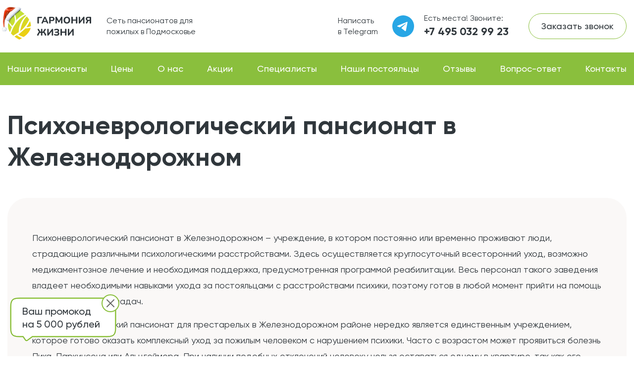

--- FILE ---
content_type: text/html; charset=UTF-8
request_url: https://pansionatgarmonia.ru/psikhonevrologicheskiy-pansionat-v-zheleznodorozhnom/
body_size: 14300
content:
<!DOCTYPE html>
<html lang="ru">
<head>
        <title>Психоневрологический пансионат в Железнодорожном</title>
    <meta charset="utf-8">
    <meta name="viewport" content="width=device-width, initial-scale=1">
    <link rel="icon" type="image/svg+xml" href="/favicon.svg"/>

    <meta name="keywords" content="Психоневрологический пансионат в Железнодорожном цены отзывы фото" />
<meta name="description" content="Психоневрологический пансионат в Железнодорожном – учреждение, в котором постоянно или временно проживают люди, страдающие различными психологическими расстройствами. Цены на частные психоневрологические пансионаты в г. Железнодорожный могут быть разными и начинаются от 890 рублей в сутки. Отзывы на частный психоневрологический пансионат в Железнодорожном районе подтверждают комфортные условия проживания в таких учреждениях." />
    <link rel="stylesheet" href="/local/templates/new2023/static/app.min.css?ts=1766758330">
    <script src="https://www.google.com/recaptcha/api.js?render=6LcOYzcqAAAAAJy6ZkMZKvSsXlARfTB7Mf2MKKQZ"></script>
    <link href="/bitrix/cache/css/s1/new2023/template_d7adb8882cbd0a283e345b58460c5c8a/template_d7adb8882cbd0a283e345b58460c5c8a_v1.css?1751450400190" type="text/css"  data-template-style="true" rel="stylesheet" />
<script type="text/javascript">if(!window.BX)window.BX={};if(!window.BX.message)window.BX.message=function(mess){if(typeof mess==='object'){for(let i in mess) {BX.message[i]=mess[i];} return true;}};</script>
<script type="text/javascript">(window.BX||top.BX).message({'JS_CORE_LOADING':'Загрузка...','JS_CORE_NO_DATA':'- Нет данных -','JS_CORE_WINDOW_CLOSE':'Закрыть','JS_CORE_WINDOW_EXPAND':'Развернуть','JS_CORE_WINDOW_NARROW':'Свернуть в окно','JS_CORE_WINDOW_SAVE':'Сохранить','JS_CORE_WINDOW_CANCEL':'Отменить','JS_CORE_WINDOW_CONTINUE':'Продолжить','JS_CORE_H':'ч','JS_CORE_M':'м','JS_CORE_S':'с','JSADM_AI_HIDE_EXTRA':'Скрыть лишние','JSADM_AI_ALL_NOTIF':'Показать все','JSADM_AUTH_REQ':'Требуется авторизация!','JS_CORE_WINDOW_AUTH':'Войти','JS_CORE_IMAGE_FULL':'Полный размер'});</script>

<script type="text/javascript" src="/bitrix/js/main/core/core.min.js?1691506300220181"></script>

<script>BX.setJSList(['/bitrix/js/main/core/core_ajax.js','/bitrix/js/main/core/core_promise.js','/bitrix/js/main/polyfill/promise/js/promise.js','/bitrix/js/main/loadext/loadext.js','/bitrix/js/main/loadext/extension.js','/bitrix/js/main/polyfill/promise/js/promise.js','/bitrix/js/main/polyfill/find/js/find.js','/bitrix/js/main/polyfill/includes/js/includes.js','/bitrix/js/main/polyfill/matches/js/matches.js','/bitrix/js/ui/polyfill/closest/js/closest.js','/bitrix/js/main/polyfill/fill/main.polyfill.fill.js','/bitrix/js/main/polyfill/find/js/find.js','/bitrix/js/main/polyfill/matches/js/matches.js','/bitrix/js/main/polyfill/core/dist/polyfill.bundle.js','/bitrix/js/main/core/core.js','/bitrix/js/main/polyfill/intersectionobserver/js/intersectionobserver.js','/bitrix/js/main/lazyload/dist/lazyload.bundle.js','/bitrix/js/main/polyfill/core/dist/polyfill.bundle.js','/bitrix/js/main/parambag/dist/parambag.bundle.js']);
</script>
<script type="text/javascript">(window.BX||top.BX).message({'LANGUAGE_ID':'ru','FORMAT_DATE':'DD.MM.YYYY','FORMAT_DATETIME':'DD.MM.YYYY HH:MI:SS','COOKIE_PREFIX':'BITRIX_SM','SERVER_TZ_OFFSET':'10800','UTF_MODE':'Y','SITE_ID':'s1','SITE_DIR':'/','USER_ID':'','SERVER_TIME':'1768766352','USER_TZ_OFFSET':'0','USER_TZ_AUTO':'Y','bitrix_sessid':'3cdfc98169aeab3683a9ef037aeae519'});</script>


<script type="text/javascript" src="/bitrix/js/main/popup/dist/main.popup.bundle.min.js?169150628965670"></script>
<script type="text/javascript">BX.setJSList(['/bitrix/components/bitrix/map.yandex.view/templates/.default/script.js']);</script>
<script type="text/javascript">BX.setCSSList(['/local/templates/new2023/styles.css']);</script>


<script type="text/javascript"  src="/bitrix/cache/js/s1/new2023/page_e285d5082c58f56b9162507246da26aa/page_e285d5082c58f56b9162507246da26aa_v1.js?17514504001897"></script>
<script type="text/javascript">var _ba = _ba || []; _ba.push(["aid", "aa75521cfea4c0fcc5eae792a2dc2a1d"]); _ba.push(["host", "pansionatgarmonia.ru"]); (function() {var ba = document.createElement("script"); ba.type = "text/javascript"; ba.async = true;ba.src = (document.location.protocol == "https:" ? "https://" : "http://") + "bitrix.info/ba.js";var s = document.getElementsByTagName("script")[0];s.parentNode.insertBefore(ba, s);})();</script>


        <!-- Yandex.Metrika counter -->
    <script data-skip-moving="true" type="text/javascript"> (function (m, e, t, r, i, k, a) {
            m[i] = m[i] || function () {
                (m[i].a = m[i].a || []).push(arguments)
            };
            m[i].l = 1 * new Date();
            k = e.createElement(t), a = e.getElementsByTagName(t)[0], k.async = 1, k.src = r, a.parentNode.insertBefore(k, a)
        })(window, document, "script", "https://mc.yandex.ru/metrika/tag.js", "ym");
        ym(68987665, "init", {clickmap: true, trackLinks: true, accurateTrackBounce: true, webvisor: true}); </script>
    <noscript>
        <div><img src="https://mc.yandex.ru/watch/68987665" style="position:absolute; left:-9999px;" alt=""/></div>
    </noscript>
    <script data-skip-moving="true">window.metrikaID = 68987665</script>
    <!-- /Yandex.Metrika counter -->
    <script type="text/javascript">window._ab_id_ = 162663</script>
        <script src="https://cdn.botfaqtor.ru/one.js"></script>
    
</head>
<body>

    <script data-skip-moving="true">
        var div = document.createElement("div");
        var ajax = new XMLHttpRequest();
        ajax.open("GET", "/local/templates/new2023/static/sprite.svg", true);
        ajax.send();
        ajax.onload = function (e) {
            div.innerHTML = ajax.responseText;
            document.body.insertBefore(div, document.body.childNodes[0]);
            div.style.height = '0';
        };
        window.cache_ts = '1766758330';
    </script>


    <div class="header__wrapper">
        <div class="container">
            <div class="header">
                <div class="header__logo">
                    <a href="/">
                        <svg><use xlink:href="#icon-logo"></use></svg>                        <img src="/local/templates/new2023/static/img/ny-logo.png" alt="" class="header__ny-logo">
                    </a>
                </div>
                <div class="header__title">
                    Сеть пансионатов для<br>пожилых в Подмосковье
                </div>
                <div class="header__whatsapp">
                    <div class="header__whatsapp-title">
                        Написать<br>в Telegram
                    </div>
                    <div class="header__whatsapp-icon">
                        <a href="https://widget.yourgood.app/#telegram" onclick="ym(68987665,'reachGoal','wp')">
                            <svg><use xlink:href="#icon-telegram"></use></svg>                        </a>
                    </div>
                </div>
                <div class="header__phone">
                    <div class="header__phone-title">
                        Есть места! Звоните:
                    </div>
                    <div class="header__phone-number">
                        <a href="tel:+74950329923">+7 495 032 99 23</a>
                    </div>
                </div>
                <div class="header__buttons">
                    <div class="header__button" data-modal="callback">Заказать звонок</div>
                </div>
            </div>
        </div>
    </div>

    <div class="main-menu">
        <div class="container">
            
    <ul>
                                                <li><a href="/pansionaty/">Наши пансионаты</a></li>
                                                            <li><a href="/tseny/">Цены</a></li>
                                                            <li><a href="/about/">О нас</a></li>
                                                            <li><a href="/aktsii/">Акции</a></li>
                                                            <li><a href="/spetsialisty/">Специалисты</a></li>
                                                            <li><a href="/nashi-postoyaltsy/">Наши постояльцы</a></li>
                                                            <li><a href="/otzyvy/">Отзывы</a></li>
                                                            <li><a href="/vopros-otvet/">Вопрос-ответ</a></li>
                                                            <li><a href="/kontakty/">Контакты</a></li>
                        </ul>
        </div>
    </div>

    <div class="mobile-line__wrapper">
        <div class="container">
            <div class="mobile-line">
                <div class="mobile-line__logo">
                    <a href="/">
                        <svg><use xlink:href="#icon-logo-mobile"></use></svg>                    </a>
                </div>
                <div class="mobile-line__text">
                    Гармония жизни —<br>
                    пансионаты для пожилых
                </div>
                <div class="mobile-line__phone">
                    <a href="tel:+74950329923">
                        <svg><use xlink:href="#icon-phone"></use></svg>                    </a>
                </div>
                <div class="mobile-line__whatsapp">
                    <a href="https://widget.yourgood.app/#telegram" onclick="ym(68987665,'reachGoal','wp')">
                        <svg><use xlink:href="#icon-telegram-white"></use></svg>                    </a>
                </div>
                <div class="mobile-line__menu">
                    <div class="hamburger js-mobileMenu">
                        <span></span>
                        <span></span>
                        <span></span>
                    </div>
                </div>
            </div>
        </div>
    </div>

    <div class="mobile-menu__wrapper">
        <div class="mobile-menu">
            <div class="mobile-menu__inner">
                <ul>
                    <li><a href="/">Главная</a></li>
                    <li><a href="/pansionaty/">Наши пансионаты</a></li>
                    <li><a href="/about/">О нас</a></li>
                    <li><a href="/spetsialisty/">Специалисты</a></li>
                    <li><a href="/nashi-postoyaltsy/">Наши постояльцы</a></li>
                    <li><a href="/otzyvy/">Отзывы</a></li>
                    <li><a href="/vopros-otvet/">Вопрос-ответ</a></li>
                    <li><a href="/kontakty/">Контакты</a></li>
                </ul>
            </div>
            <div class="mobile-menu__bottom">
                <div class="mobile-menu__title">Есть места! Звоните:</div>
                <a href="tel:+74950329923" class="mobile-menu__phone">+7 4950329923</a>
                <div class="mobile-menu__button" data-modal="callback">Заказать звонок</div>
            </div>
        </div>
    </div>

        <div class="block">
        <div class="container">
            <h1 class="h1">Психоневрологический пансионат в Железнодорожном</h1>
            

<div class="linker">

    <div class="text">
        <p>
	 Психоневрологический пансионат в Железнодорожном&nbsp;– учреждение, в котором постоянно или временно проживают люди, страдающие различными психологическими расстройствами. Здесь осуществляется круглосуточный всесторонний уход, возможно медикаментозное лечение и необходимая поддержка, предусмотренная программой реабилитации. Весь персонал такого заведения владеет необходимыми навыками ухода за постояльцами с расстройствами психики, поэтому готов в любой момент прийти на помощь в решении бытовых задач.
</p>
<p>
	 Психоневрологический пансионат для престарелых в Железнодорожном&nbsp;районе нередко является единственным учреждением, которое готово оказать комплексный уход за пожилым человеком с нарушением психики. Часто с возрастом может проявиться болезнь Пика, Паркинсона или Альцгеймера. При наличии подобных отклонений человеку нельзя оставаться одному в квартире, так как его поведение становится непредсказуемым. Нельзя знать, что он сделает в следующую минуту.&nbsp;
</p>
<p>
	 Частный психоневрологический пансионат в Железнодорожном&nbsp;возьмет на себя всю ответственность за здоровье и безопасность людей с нарушениями психики. Здесь постояльцам гарантируются регулярные осмотры узкопрофильными специалистами, общение с психологом и медицинская помощь при наличии других патологий. Персонал психоневрологического пансионата обеспечивает соблюдение рекомендаций и назначений лечащих врачей.&nbsp;
</p>
<p>
	 Цены на пансионаты&nbsp;приемлемы и доступны для большинства российских семей. С учетом возможности своевременного выявления сопутствующих заболеваний размещение в таких учреждениях более выгодно, чем обход специалистов частных клиник. Сразу после диагностики опытный врач назначит лечение без дополнительной госпитализации.
</p>
<p>
	 Отзывы на частный психоневрологический пансионат в Железнодорожном&nbsp;районе подтверждают комфортные условия проживания в таких учреждениях. Здесь есть возможность найти среди остальных постояльцев единомышленников и организовать интересный досуг. Психоневрологический пансионат организует занятия рукоделием и посильной физкультурой. В его стенах обязательно проводятся настольные игры, и есть библиотека. Ненавязчиво и с мотивацией сотрудники заведения активизируют умственную активность, обеспечат дружественную атмосферу и комфортные условия проживания.
</p>
 <br>
 <br>    </div>

    <div class="small-title">Подходящие пансионаты</div>

    <div class="pans-detail__pluses">
        <div class="pans-detail__plus">
            <div class="pans-detail__plus-img">
                <img src="/local/templates/new2023/static/img/detail-pans/plus1.jpg" alt="">
            </div>
            <div class="pans-detail__plus-text">
                <div class="pans-detail__plus-title">5-ти разовое</div>
                питание
            </div>
        </div>
        <div class="pans-detail__plus">
            <div class="pans-detail__plus-img">
                <img src="/local/templates/new2023/static/img/detail-pans/plus2.jpg" alt="">
            </div>
            <div class="pans-detail__plus-text">
                <div class="pans-detail__plus-title">Особый уход</div>
                для лежачих 24/7
            </div>
        </div>
        <div class="pans-detail__plus">
            <div class="pans-detail__plus-img">
                <img src="/local/templates/new2023/static/img/detail-pans/plus3.jpg" alt="">
            </div>
            <div class="pans-detail__plus-text">
                <div class="pans-detail__plus-title">Чистая экология</div>
                прогулки и общение
            </div>
        </div>
        <div class="pans-detail__plus">
            <div class="pans-detail__plus-img">
                <img src="/local/templates/new2023/static/img/detail-pans/plus4.jpg" alt="">
            </div>
            <div class="pans-detail__plus-text">
                <div class="pans-detail__plus-title">Бесплатная перевозка</div>
                наших постояльцев
            </div>
        </div>
        <div class="pans-detail__plus">
            <div class="pans-detail__plus-img">
                <img src="/local/templates/new2023/static/img/detail-pans/plus5.jpg" alt="">
            </div>
            <div class="pans-detail__plus-text">
                <div class="pans-detail__plus-title">Комфортные пансионаты</div>
                премиум-класса
            </div>
        </div>
        <div class="pans-detail__plus">
            <div class="pans-detail__plus-img">
                <img src="/local/templates/new2023/static/img/detail-pans/plus6.jpg" alt="">
            </div>
            <div class="pans-detail__plus-text">
                <div class="pans-detail__plus-title">Адаптивная мебель</div>
                кнопки вызова персонала
            </div>
        </div>
    </div>

    <div class="row">
	<div class="col-xs-12">
		<div class="row">
						<div class="col-xs-12">
							</div>
			<div class="col-xs-12">
				<div class="bx_sitemap"></div>
<div class="pans-item__wrapper">
            <div class="pans-item">
            <div class="pans-item__img">
                                <div class="pans-item__badjes">
                    
                                            <div class="pans-item__badje __sale-custom">СКИДКА - 30 % до 15.01.2026</div>
                    
                    
                </div>
                <a href="/pansionaty/pansionat-dlya-pozhilykh-malashka/">
                    <img src="/upload/resize_cache/iblock/a68/500_500_0/9416y35yhf66gn3603gonid7d0j7gd8k.jpg" alt="Пансионат для пожилых Малашка" loading="lazy">
                </a>
            </div>
            <div class="pans-item__text-wrapper">
                <div class="pans-item__title">
                    <a href="/pansionaty/pansionat-dlya-pozhilykh-malashka/">
                        Пансионат для пожилых Малашка                    </a>
                </div>
                <div class="pans-item__adres">МО, Балашиха, ул. Малашка</div>
                <div class="pans-item__price">
                    <span>
                        от
                        990                        руб.
                    </span>
                    <a href="/pansionaty/pansionat-dlya-pozhilykh-malashka/" class="pans-item__link"
                       title="Пансионат для пожилых Малашка">
                        <svg><use xlink:href="#icon-arrow-forward"></use></svg>                    </a>
                </div>
            </div>
        </div>
            <div class="pans-item">
            <div class="pans-item__img">
                                <div class="pans-item__badjes">
                    
                                            <div class="pans-item__badje __sale-custom">СКИДКА - 30 % до 15.01.2026</div>
                    
                    
                </div>
                <a href="/pansionaty/pansionat-dlya-pozhilykh-lyudey-ozeretskoe/">
                    <img src="/upload/resize_cache/iblock/6a6/500_500_0/wpln753k0cfm7je5one5oome4sfqcobj.jpg" alt="Пансионат для пожилых людей Озерецкое" loading="lazy">
                </a>
            </div>
            <div class="pans-item__text-wrapper">
                <div class="pans-item__title">
                    <a href="/pansionaty/pansionat-dlya-pozhilykh-lyudey-ozeretskoe/">
                        Пансионат для пожилых людей Озерецкое                    </a>
                </div>
                <div class="pans-item__adres">МО, Дмитровский район, село Озерецкое, Рогачевское шоссе </div>
                <div class="pans-item__price">
                    <span>
                        от
                        990                        руб.
                    </span>
                    <a href="/pansionaty/pansionat-dlya-pozhilykh-lyudey-ozeretskoe/" class="pans-item__link"
                       title="Пансионат для пожилых людей Озерецкое">
                        <svg><use xlink:href="#icon-arrow-forward"></use></svg>                    </a>
                </div>
            </div>
        </div>
            <div class="pans-item">
            <div class="pans-item__img">
                                <div class="pans-item__badjes">
                    
                                            <div class="pans-item__badje __sale-custom">СКИДКА - 30 % до 15.01.2026</div>
                    
                    
                </div>
                <a href="/pansionaty/dom-v--nemchinovka/">
                    <img src="/upload/resize_cache/iblock/79f/500_500_0/g8cgb04ubus19lzk17vk6sylxwb3jqzk.jpg" alt="Пансионат для пожилых людей Немчиновка" loading="lazy">
                </a>
            </div>
            <div class="pans-item__text-wrapper">
                <div class="pans-item__title">
                    <a href="/pansionaty/dom-v--nemchinovka/">
                        Пансионат для пожилых людей Немчиновка                    </a>
                </div>
                <div class="pans-item__adres">Одинцовский округ, с. Немчиновка, ул. Кандинского</div>
                <div class="pans-item__price">
                    <span>
                        от
                        990                        руб.
                    </span>
                    <a href="/pansionaty/dom-v--nemchinovka/" class="pans-item__link"
                       title="Пансионат для пожилых людей Немчиновка">
                        <svg><use xlink:href="#icon-arrow-forward"></use></svg>                    </a>
                </div>
            </div>
        </div>
            <div class="pans-item">
            <div class="pans-item__img">
                                <div class="pans-item__badjes">
                    
                                            <div class="pans-item__badje __sale-custom">СКИДКА - 30 % до 15.01.2026</div>
                    
                    
                </div>
                <a href="/pansionaty/dom-v-vyalkakh/">
                    <img src="/upload/resize_cache/iblock/b41/500_500_0/rod0mv2qyg6217oh15fbpv5zu4q2fwfx.jpg" alt="Пансионат для пожилых людей Вялки" loading="lazy">
                </a>
            </div>
            <div class="pans-item__text-wrapper">
                <div class="pans-item__title">
                    <a href="/pansionaty/dom-v-vyalkakh/">
                        Пансионат для пожилых людей Вялки                    </a>
                </div>
                <div class="pans-item__adres">МО, Вялки, ул. Звездная</div>
                <div class="pans-item__price">
                    <span>
                        от
                        990                        руб.
                    </span>
                    <a href="/pansionaty/dom-v-vyalkakh/" class="pans-item__link"
                       title="Пансионат для пожилых людей Вялки">
                        <svg><use xlink:href="#icon-arrow-forward"></use></svg>                    </a>
                </div>
            </div>
        </div>
            <div class="pans-item">
            <div class="pans-item__img">
                                <div class="pans-item__badjes">
                    
                                            <div class="pans-item__badje __sale-custom">СКИДКА - 30 % до 15.01.2026</div>
                    
                    
                </div>
                <a href="/pansionaty/dom-v-balashikhe/">
                    <img src="/upload/resize_cache/iblock/1b5/500_500_0/d2i6kpkbyoznkqsz1fydj0f1npxtm1x2.jpg" alt="Пансионат для пожилых Балашиха" loading="lazy">
                </a>
            </div>
            <div class="pans-item__text-wrapper">
                <div class="pans-item__title">
                    <a href="/pansionaty/dom-v-balashikhe/">
                        Пансионат для пожилых Балашиха                    </a>
                </div>
                <div class="pans-item__adres">МО, Балашиха, ул. Владимирская</div>
                <div class="pans-item__price">
                    <span>
                        от
                        990                        руб.
                    </span>
                    <a href="/pansionaty/dom-v-balashikhe/" class="pans-item__link"
                       title="Пансионат для пожилых Балашиха">
                        <svg><use xlink:href="#icon-arrow-forward"></use></svg>                    </a>
                </div>
            </div>
        </div>
            <div class="pans-item">
            <div class="pans-item__img">
                                <div class="pans-item__badjes">
                    
                                            <div class="pans-item__badje __sale-custom">СКИДКА - 30 % до 15.01.2026</div>
                    
                                            <div class="pans-item__badje __sale-partner">Партнер сети</div>
                    
                </div>
                <a href="/pansionaty/pansionat-dlya-pozhilykh-odintsovo/">
                    <img src="/upload/resize_cache/iblock/1d7/500_500_0/sh1dxleg6fkisctps16z9a5o4p5vri3o.png" alt="Пансионат для пожилых Одинцово" loading="lazy">
                </a>
            </div>
            <div class="pans-item__text-wrapper">
                <div class="pans-item__title">
                    <a href="/pansionaty/pansionat-dlya-pozhilykh-odintsovo/">
                        Пансионат для пожилых Одинцово                    </a>
                </div>
                <div class="pans-item__adres">Одинцовский городской округ, Московская область, деревня Губкино</div>
                <div class="pans-item__price">
                    <span>
                        от
                        990                        руб.
                    </span>
                    <a href="/pansionaty/pansionat-dlya-pozhilykh-odintsovo/" class="pans-item__link"
                       title="Пансионат для пожилых Одинцово">
                        <svg><use xlink:href="#icon-arrow-forward"></use></svg>                    </a>
                </div>
            </div>
        </div>
            <div class="pans-item">
            <div class="pans-item__img">
                                <div class="pans-item__badjes">
                    
                                            <div class="pans-item__badje __sale-custom">СКИДКА - 30 % до 15.01.2026</div>
                    
                                            <div class="pans-item__badje __sale-partner">Партнер сети</div>
                    
                </div>
                <a href="/pansionaty/pansionat-dlya-pozhilykh-glukhovo/">
                    <img src="/upload/resize_cache/iblock/6f2/500_500_0/idlaenab9rgz7f600do9gqi2o80pnzgx.png" alt="Пансионат для пожилых Глухово" loading="lazy">
                </a>
            </div>
            <div class="pans-item__text-wrapper">
                <div class="pans-item__title">
                    <a href="/pansionaty/pansionat-dlya-pozhilykh-glukhovo/">
                        Пансионат для пожилых Глухово                    </a>
                </div>
                <div class="pans-item__adres">Деревня Глухово, городской округ Красногорск, Московская область</div>
                <div class="pans-item__price">
                    <span>
                        от
                        990                        руб.
                    </span>
                    <a href="/pansionaty/pansionat-dlya-pozhilykh-glukhovo/" class="pans-item__link"
                       title="Пансионат для пожилых Глухово">
                        <svg><use xlink:href="#icon-arrow-forward"></use></svg>                    </a>
                </div>
            </div>
        </div>
            <div class="pans-item">
            <div class="pans-item__img">
                                <div class="pans-item__badjes">
                    
                                            <div class="pans-item__badje __sale-custom">СКИДКА - 30 % до 15.01.2026</div>
                    
                                            <div class="pans-item__badje __sale-partner">Партнер сети</div>
                    
                </div>
                <a href="/pansionaty/pansionat-dlya-pozhilykh-v-kuchino/">
                    <img src="/upload/resize_cache/iblock/3d1/500_500_0/me31dqylcrs6vo0fjktfmaumjfz8ypcj.png" alt="Пансионат для пожилых в Кучино" loading="lazy">
                </a>
            </div>
            <div class="pans-item__text-wrapper">
                <div class="pans-item__title">
                    <a href="/pansionaty/pansionat-dlya-pozhilykh-v-kuchino/">
                        Пансионат для пожилых в Кучино                    </a>
                </div>
                <div class="pans-item__adres">Деревня Кучино, городской округ Домодедово</div>
                <div class="pans-item__price">
                    <span>
                        от
                        990                        руб.
                    </span>
                    <a href="/pansionaty/pansionat-dlya-pozhilykh-v-kuchino/" class="pans-item__link"
                       title="Пансионат для пожилых в Кучино">
                        <svg><use xlink:href="#icon-arrow-forward"></use></svg>                    </a>
                </div>
            </div>
        </div>
            <div class="pans-item">
            <div class="pans-item__img">
                                <div class="pans-item__badjes">
                    
                                            <div class="pans-item__badje __sale-custom">СКИДКА - 30 % до 15.01.2026</div>
                    
                                            <div class="pans-item__badje __sale-partner">Партнер сети</div>
                    
                </div>
                <a href="/pansionaty/pansionat-dlya-pozhilykh-saltykovka/">
                    <img src="/upload/resize_cache/iblock/b0f/500_500_0/9ujqup2rydvu93u4g0moqao9yy4z9ljn.png" alt="Пансионат для пожилых Салтыковка" loading="lazy">
                </a>
            </div>
            <div class="pans-item__text-wrapper">
                <div class="pans-item__title">
                    <a href="/pansionaty/pansionat-dlya-pozhilykh-saltykovka/">
                        Пансионат для пожилых Салтыковка                    </a>
                </div>
                <div class="pans-item__adres">Московская обл., г. Реутов</div>
                <div class="pans-item__price">
                    <span>
                        от
                        990                        руб.
                    </span>
                    <a href="/pansionaty/pansionat-dlya-pozhilykh-saltykovka/" class="pans-item__link"
                       title="Пансионат для пожилых Салтыковка">
                        <svg><use xlink:href="#icon-arrow-forward"></use></svg>                    </a>
                </div>
            </div>
        </div>
            <div class="pans-item">
            <div class="pans-item__img">
                                <div class="pans-item__badjes">
                    
                                            <div class="pans-item__badje __sale-custom">СКИДКА - 30 % до 15.01.2026</div>
                    
                                            <div class="pans-item__badje __sale-partner">Партнер сети</div>
                    
                </div>
                <a href="/pansionaty/pansionat-dlya-pozhilykh-aprelevka/">
                    <img src="/upload/resize_cache/iblock/f6f/500_500_0/igubxzeeaol02uldaiyddy0qmy5j1u7f.png" alt="Пансионат для пожилых Апрелевка" loading="lazy">
                </a>
            </div>
            <div class="pans-item__text-wrapper">
                <div class="pans-item__title">
                    <a href="/pansionaty/pansionat-dlya-pozhilykh-aprelevka/">
                        Пансионат для пожилых Апрелевка                    </a>
                </div>
                <div class="pans-item__adres">МО, Апрелевка, Наро-Фоминский городской округ</div>
                <div class="pans-item__price">
                    <span>
                        от
                        990                        руб.
                    </span>
                    <a href="/pansionaty/pansionat-dlya-pozhilykh-aprelevka/" class="pans-item__link"
                       title="Пансионат для пожилых Апрелевка">
                        <svg><use xlink:href="#icon-arrow-forward"></use></svg>                    </a>
                </div>
            </div>
        </div>
            <div class="pans-item">
            <div class="pans-item__img">
                                <div class="pans-item__badjes">
                    
                                            <div class="pans-item__badje __sale-custom">СКИДКА - 30 % до 15.01.2026</div>
                    
                                            <div class="pans-item__badje __sale-partner">Партнер сети</div>
                    
                </div>
                <a href="/pansionaty/pansionat-dlya-pozhilykh-pushkino/">
                    <img src="/upload/resize_cache/iblock/5e4/500_500_0/eybujek9wpjvqcbphw8sce4ll9flftp0.png" alt="Пансионат для пожилых Пушкино" loading="lazy">
                </a>
            </div>
            <div class="pans-item__text-wrapper">
                <div class="pans-item__title">
                    <a href="/pansionaty/pansionat-dlya-pozhilykh-pushkino/">
                        Пансионат для пожилых Пушкино                    </a>
                </div>
                <div class="pans-item__adres">МО, микрорайон Звягино, Пушкино</div>
                <div class="pans-item__price">
                    <span>
                        от
                        990                        руб.
                    </span>
                    <a href="/pansionaty/pansionat-dlya-pozhilykh-pushkino/" class="pans-item__link"
                       title="Пансионат для пожилых Пушкино">
                        <svg><use xlink:href="#icon-arrow-forward"></use></svg>                    </a>
                </div>
            </div>
        </div>
            <div class="pans-item">
            <div class="pans-item__img">
                                <div class="pans-item__badjes">
                    
                                            <div class="pans-item__badje __sale-custom">СКИДКА - 30 % до 15.01.2026</div>
                    
                                            <div class="pans-item__badje __sale-partner">Партнер сети</div>
                    
                </div>
                <a href="/pansionaty/pansionat-dlya-pozhilykh-svetlyy/">
                    <img src="/upload/resize_cache/iblock/6bf/500_500_0/mxtsgatqg1823s73r8l4z1ic4dtcjm5h.png" alt="Пансионат для пожилых Светлый" loading="lazy">
                </a>
            </div>
            <div class="pans-item__text-wrapper">
                <div class="pans-item__title">
                    <a href="/pansionaty/pansionat-dlya-pozhilykh-svetlyy/">
                        Пансионат для пожилых Светлый                    </a>
                </div>
                <div class="pans-item__adres">Московская обл., Городской округ Истра, деревня Борзые</div>
                <div class="pans-item__price">
                    <span>
                        от
                        990                        руб.
                    </span>
                    <a href="/pansionaty/pansionat-dlya-pozhilykh-svetlyy/" class="pans-item__link"
                       title="Пансионат для пожилых Светлый">
                        <svg><use xlink:href="#icon-arrow-forward"></use></svg>                    </a>
                </div>
            </div>
        </div>
            <div class="pans-item">
            <div class="pans-item__img">
                                <div class="pans-item__badjes">
                    
                                            <div class="pans-item__badje __sale-custom">СКИДКА - 30 % до 15.01.2026</div>
                    
                                            <div class="pans-item__badje __sale-partner">Партнер сети</div>
                    
                </div>
                <a href="/pansionaty/pansionat-dlya-pozhilykh-krasnogorskiy/">
                    <img src="/upload/resize_cache/iblock/7fc/500_500_0/50t0o6348fncytl2y4u3n61sl8rioal7.png" alt="Пансионат для пожилых Красногорский" loading="lazy">
                </a>
            </div>
            <div class="pans-item__text-wrapper">
                <div class="pans-item__title">
                    <a href="/pansionaty/pansionat-dlya-pozhilykh-krasnogorskiy/">
                        Пансионат для пожилых Красногорский                    </a>
                </div>
                <div class="pans-item__adres">Московская обл., Красногорский район, село Ангелово</div>
                <div class="pans-item__price">
                    <span>
                        от
                        990                        руб.
                    </span>
                    <a href="/pansionaty/pansionat-dlya-pozhilykh-krasnogorskiy/" class="pans-item__link"
                       title="Пансионат для пожилых Красногорский">
                        <svg><use xlink:href="#icon-arrow-forward"></use></svg>                    </a>
                </div>
            </div>
        </div>
            <div class="pans-item">
            <div class="pans-item__img">
                                <div class="pans-item__badjes">
                    
                                            <div class="pans-item__badje __sale-custom">СКИДКА - 30 % до 15.01.2026</div>
                    
                                            <div class="pans-item__badje __sale-partner">Партнер сети</div>
                    
                </div>
                <a href="/pansionaty/pansionat-dlya-pozhilykh-marfino/">
                    <img src="/upload/resize_cache/iblock/8a9/500_500_0/k7oxke3e91lyfsfag718w7kaq7y9ol51.png" alt="Пансионат для пожилых Марфино" loading="lazy">
                </a>
            </div>
            <div class="pans-item__text-wrapper">
                <div class="pans-item__title">
                    <a href="/pansionaty/pansionat-dlya-pozhilykh-marfino/">
                        Пансионат для пожилых Марфино                    </a>
                </div>
                <div class="pans-item__adres">МО одинцовский район Рабочий посёлок Новоивановское</div>
                <div class="pans-item__price">
                    <span>
                        от
                        990                        руб.
                    </span>
                    <a href="/pansionaty/pansionat-dlya-pozhilykh-marfino/" class="pans-item__link"
                       title="Пансионат для пожилых Марфино">
                        <svg><use xlink:href="#icon-arrow-forward"></use></svg>                    </a>
                </div>
            </div>
        </div>
            <div class="pans-item">
            <div class="pans-item__img">
                                <div class="pans-item__badjes">
                    
                                            <div class="pans-item__badje __sale-custom">СКИДКА - 30 % до 15.01.2026</div>
                    
                                            <div class="pans-item__badje __sale-partner">Партнер сети</div>
                    
                </div>
                <a href="/pansionaty/pansionat-dlya-pozhilykh-gribki/">
                    <img src="/upload/resize_cache/iblock/c12/500_500_0/2nuexqbbj34wb991o9pmzsnx39w11kvm.png" alt="Пансионат для пожилых Грибки" loading="lazy">
                </a>
            </div>
            <div class="pans-item__text-wrapper">
                <div class="pans-item__title">
                    <a href="/pansionaty/pansionat-dlya-pozhilykh-gribki/">
                        Пансионат для пожилых Грибки                    </a>
                </div>
                <div class="pans-item__adres">Московская область р-н Мытищинский , д. Грибки</div>
                <div class="pans-item__price">
                    <span>
                        от
                        990                        руб.
                    </span>
                    <a href="/pansionaty/pansionat-dlya-pozhilykh-gribki/" class="pans-item__link"
                       title="Пансионат для пожилых Грибки">
                        <svg><use xlink:href="#icon-arrow-forward"></use></svg>                    </a>
                </div>
            </div>
        </div>
            <div class="pans-item">
            <div class="pans-item__img">
                                <div class="pans-item__badjes">
                    
                                            <div class="pans-item__badje __sale-custom">СКИДКА - 30 % до 15.01.2026</div>
                    
                                            <div class="pans-item__badje __sale-partner">Партнер сети</div>
                    
                </div>
                <a href="/pansionaty/pansionat-dlya-pozhilykh-v-ershovo/">
                    <img src="/upload/resize_cache/iblock/923/500_500_0/v8v8uv0r1gjcozidk2rmh9onotjfa054.png" alt="Пансионат для пожилых в Ершово" loading="lazy">
                </a>
            </div>
            <div class="pans-item__text-wrapper">
                <div class="pans-item__title">
                    <a href="/pansionaty/pansionat-dlya-pozhilykh-v-ershovo/">
                        Пансионат для пожилых в Ершово                    </a>
                </div>
                <div class="pans-item__adres">Московская обл., Одинцовский район</div>
                <div class="pans-item__price">
                    <span>
                        от
                        990                        руб.
                    </span>
                    <a href="/pansionaty/pansionat-dlya-pozhilykh-v-ershovo/" class="pans-item__link"
                       title="Пансионат для пожилых в Ершово">
                        <svg><use xlink:href="#icon-arrow-forward"></use></svg>                    </a>
                </div>
            </div>
        </div>
            <div class="pans-item">
            <div class="pans-item__img">
                                <div class="pans-item__badjes">
                    
                                            <div class="pans-item__badje __sale-custom">СКИДКА - 30 % до 15.01.2026</div>
                    
                                            <div class="pans-item__badje __sale-partner">Партнер сети</div>
                    
                </div>
                <a href="/pansionaty/pansionat-dlya-pozhilykh-dubrava/">
                    <img src="/upload/resize_cache/iblock/ba0/500_500_0/3vtqh8xlddk8u1ye1ja8nd8kev01zkhm.png" alt="Пансионат для пожилых Дубрава" loading="lazy">
                </a>
            </div>
            <div class="pans-item__text-wrapper">
                <div class="pans-item__title">
                    <a href="/pansionaty/pansionat-dlya-pozhilykh-dubrava/">
                        Пансионат для пожилых Дубрава                    </a>
                </div>
                <div class="pans-item__adres">Московская обл., Истринский район, п. Дубрава  </div>
                <div class="pans-item__price">
                    <span>
                        от
                        990                        руб.
                    </span>
                    <a href="/pansionaty/pansionat-dlya-pozhilykh-dubrava/" class="pans-item__link"
                       title="Пансионат для пожилых Дубрава">
                        <svg><use xlink:href="#icon-arrow-forward"></use></svg>                    </a>
                </div>
            </div>
        </div>
            <div class="pans-item">
            <div class="pans-item__img">
                                <div class="pans-item__badjes">
                    
                                            <div class="pans-item__badje __sale-custom">СКИДКА - 30 % до 15.01.2026</div>
                    
                                            <div class="pans-item__badje __sale-partner">Партнер сети</div>
                    
                </div>
                <a href="/pansionaty/pansionat-dlya-pozhilykh-v-korolyeve/">
                    <img src="/upload/resize_cache/iblock/5a5/500_500_0/4fshaoyt51y3f8jm7tldr8a46e8rm4oy.png" alt="Пансионат для пожилых в Королёве" loading="lazy">
                </a>
            </div>
            <div class="pans-item__text-wrapper">
                <div class="pans-item__title">
                    <a href="/pansionaty/pansionat-dlya-pozhilykh-v-korolyeve/">
                        Пансионат для пожилых в Королёве                    </a>
                </div>
                <div class="pans-item__adres">Московская обл., г. Королёв</div>
                <div class="pans-item__price">
                    <span>
                        от
                        990                        руб.
                    </span>
                    <a href="/pansionaty/pansionat-dlya-pozhilykh-v-korolyeve/" class="pans-item__link"
                       title="Пансионат для пожилых в Королёве">
                        <svg><use xlink:href="#icon-arrow-forward"></use></svg>                    </a>
                </div>
            </div>
        </div>
            <div class="pans-item">
            <div class="pans-item__img">
                                <div class="pans-item__badjes">
                    
                                            <div class="pans-item__badje __sale-custom">СКИДКА - 30 % до 15.01.2026</div>
                    
                                            <div class="pans-item__badje __sale-partner">Партнер сети</div>
                    
                </div>
                <a href="/pansionaty/pansionat-dlya-pozhilykh-kolomna/">
                    <img src="/upload/resize_cache/iblock/7c7/500_500_0/0ltift38qfb04ckv4gdvfgd54a43ecax.png" alt="Пансионат для пожилых Коломна" loading="lazy">
                </a>
            </div>
            <div class="pans-item__text-wrapper">
                <div class="pans-item__title">
                    <a href="/pansionaty/pansionat-dlya-pozhilykh-kolomna/">
                        Пансионат для пожилых Коломна                    </a>
                </div>
                <div class="pans-item__adres">Московская обл., Коломна</div>
                <div class="pans-item__price">
                    <span>
                        от
                        990                        руб.
                    </span>
                    <a href="/pansionaty/pansionat-dlya-pozhilykh-kolomna/" class="pans-item__link"
                       title="Пансионат для пожилых Коломна">
                        <svg><use xlink:href="#icon-arrow-forward"></use></svg>                    </a>
                </div>
            </div>
        </div>
            <div class="pans-item">
            <div class="pans-item__img">
                                <div class="pans-item__badjes">
                    
                                            <div class="pans-item__badje __sale-custom">СКИДКА - 30 % до 15.01.2026</div>
                    
                                            <div class="pans-item__badje __sale-partner">Партнер сети</div>
                    
                </div>
                <a href="/pansionaty/pansionat-dlya-pozhilykh-vidnoe/">
                    <img src="/upload/resize_cache/iblock/050/500_500_0/qvfi88k85etk3dlf5otw7zzande6eurx.png" alt="Пансионат для пожилых Видное" loading="lazy">
                </a>
            </div>
            <div class="pans-item__text-wrapper">
                <div class="pans-item__title">
                    <a href="/pansionaty/pansionat-dlya-pozhilykh-vidnoe/">
                        Пансионат для пожилых Видное                    </a>
                </div>
                <div class="pans-item__adres">Малое Видное, Ленинский городской округ, Московская область</div>
                <div class="pans-item__price">
                    <span>
                        от
                        990                        руб.
                    </span>
                    <a href="/pansionaty/pansionat-dlya-pozhilykh-vidnoe/" class="pans-item__link"
                       title="Пансионат для пожилых Видное">
                        <svg><use xlink:href="#icon-arrow-forward"></use></svg>                    </a>
                </div>
            </div>
        </div>
            <div class="pans-item">
            <div class="pans-item__img">
                                <div class="pans-item__badjes">
                    
                                            <div class="pans-item__badje __sale-custom">СКИДКА - 30 % до 15.01.2026</div>
                    
                                            <div class="pans-item__badje __sale-partner">Партнер сети</div>
                    
                </div>
                <a href="/pansionaty/pansionat-dlya-pozhilykh-medvezhi-ozera/">
                    <img src="/upload/resize_cache/iblock/5d8/500_500_0/1fj36tbfp6loaajnlorq35ol2mnlv3w6.png" alt="Пансионат для пожилых Медвежьи Озера" loading="lazy">
                </a>
            </div>
            <div class="pans-item__text-wrapper">
                <div class="pans-item__title">
                    <a href="/pansionaty/pansionat-dlya-pozhilykh-medvezhi-ozera/">
                        Пансионат для пожилых Медвежьи Озера                    </a>
                </div>
                <div class="pans-item__adres">Московская обл., городской округ Щёлково, деревня Медвежьи Озёра</div>
                <div class="pans-item__price">
                    <span>
                        от
                        990                        руб.
                    </span>
                    <a href="/pansionaty/pansionat-dlya-pozhilykh-medvezhi-ozera/" class="pans-item__link"
                       title="Пансионат для пожилых Медвежьи Озера">
                        <svg><use xlink:href="#icon-arrow-forward"></use></svg>                    </a>
                </div>
            </div>
        </div>
            <div class="pans-item">
            <div class="pans-item__img">
                                <div class="pans-item__badjes">
                    
                                            <div class="pans-item__badje __sale-custom">СКИДКА - 30 % до 15.01.2026</div>
                    
                                            <div class="pans-item__badje __sale-partner">Партнер сети</div>
                    
                </div>
                <a href="/pansionaty/pansionat-dlya-pozhilykh-v-dubrave/">
                    <img src="/upload/resize_cache/iblock/697/500_500_0/ehomh1xolsfm1hchs30u2lja4bry7w79.png" alt="Пансионат для пожилых в Дубраве" loading="lazy">
                </a>
            </div>
            <div class="pans-item__text-wrapper">
                <div class="pans-item__title">
                    <a href="/pansionaty/pansionat-dlya-pozhilykh-v-dubrave/">
                        Пансионат для пожилых в Дубраве                    </a>
                </div>
                <div class="pans-item__adres">Московская обл.,Московская обл., Истринский район, п. Дубрава</div>
                <div class="pans-item__price">
                    <span>
                        от
                        990                        руб.
                    </span>
                    <a href="/pansionaty/pansionat-dlya-pozhilykh-v-dubrave/" class="pans-item__link"
                       title="Пансионат для пожилых в Дубраве">
                        <svg><use xlink:href="#icon-arrow-forward"></use></svg>                    </a>
                </div>
            </div>
        </div>
            <div class="pans-item">
            <div class="pans-item__img">
                                <div class="pans-item__badjes">
                    
                                            <div class="pans-item__badje __sale-custom">СКИДКА - 30 % до 15.01.2026</div>
                    
                                            <div class="pans-item__badje __sale-partner">Партнер сети</div>
                    
                </div>
                <a href="/pansionaty/pansionat-dlya-pozhilykh-dubki/">
                    <img src="/upload/resize_cache/iblock/67a/500_500_0/2mb1jpzzck93muh8m1zu7bdp5gafi7oy.png" alt="Пансионат для пожилых Дубки" loading="lazy">
                </a>
            </div>
            <div class="pans-item__text-wrapper">
                <div class="pans-item__title">
                    <a href="/pansionaty/pansionat-dlya-pozhilykh-dubki/">
                        Пансионат для пожилых Дубки                    </a>
                </div>
                <div class="pans-item__adres">Дубки, Одинцовский городской округ, Московская область, Россия</div>
                <div class="pans-item__price">
                    <span>
                        от
                        990                        руб.
                    </span>
                    <a href="/pansionaty/pansionat-dlya-pozhilykh-dubki/" class="pans-item__link"
                       title="Пансионат для пожилых Дубки">
                        <svg><use xlink:href="#icon-arrow-forward"></use></svg>                    </a>
                </div>
            </div>
        </div>
            <div class="pans-item">
            <div class="pans-item__img">
                                <div class="pans-item__badjes">
                    
                                            <div class="pans-item__badje __sale-custom">СКИДКА - 30 % до 15.01.2026</div>
                    
                                            <div class="pans-item__badje __sale-partner">Партнер сети</div>
                    
                </div>
                <a href="/pansionaty/pansionat-dlya-pozhilykh-v-novokosino/">
                    <img src="/upload/resize_cache/iblock/1b5/500_500_0/ycivqzx2p1zqktjdmw5evlo30sovlry1.png" alt="Пансионат для пожилых в Новокосино" loading="lazy">
                </a>
            </div>
            <div class="pans-item__text-wrapper">
                <div class="pans-item__title">
                    <a href="/pansionaty/pansionat-dlya-pozhilykh-v-novokosino/">
                        Пансионат для пожилых в Новокосино                    </a>
                </div>
                <div class="pans-item__adres">Московская обл., г. Балашиха, мкр. Салтыковка</div>
                <div class="pans-item__price">
                    <span>
                        от
                        990                        руб.
                    </span>
                    <a href="/pansionaty/pansionat-dlya-pozhilykh-v-novokosino/" class="pans-item__link"
                       title="Пансионат для пожилых в Новокосино">
                        <svg><use xlink:href="#icon-arrow-forward"></use></svg>                    </a>
                </div>
            </div>
        </div>
            <div class="pans-item">
            <div class="pans-item__img">
                                <div class="pans-item__badjes">
                    
                                            <div class="pans-item__badje __sale-custom">СКИДКА - 30 % до 15.01.2026</div>
                    
                                            <div class="pans-item__badje __sale-partner">Партнер сети</div>
                    
                </div>
                <a href="/pansionaty/dom-v-osechenki/">
                    <img src="/upload/resize_cache/iblock/309/500_500_0/kya2xg9r0qeiwv9gpf3h362s039gysjq.jpg" alt="Пансионат для пожилых людей Осеченки" loading="lazy">
                </a>
            </div>
            <div class="pans-item__text-wrapper">
                <div class="pans-item__title">
                    <a href="/pansionaty/dom-v-osechenki/">
                        Пансионат для пожилых людей Осеченки                    </a>
                </div>
                <div class="pans-item__adres">МО, Раменский район, деревня Вялки</div>
                <div class="pans-item__price">
                    <span>
                        от
                        990                        руб.
                    </span>
                    <a href="/pansionaty/dom-v-osechenki/" class="pans-item__link"
                       title="Пансионат для пожилых людей Осеченки">
                        <svg><use xlink:href="#icon-arrow-forward"></use></svg>                    </a>
                </div>
            </div>
        </div>
            <div class="pans-item">
            <div class="pans-item__img">
                                <div class="pans-item__badjes">
                    
                                            <div class="pans-item__badje __sale-custom">СКИДКА - 30 % до 15.01.2026</div>
                    
                                            <div class="pans-item__badje __sale-partner">Партнер сети</div>
                    
                </div>
                <a href="/pansionaty/dom-v-lobnya/">
                    <img src="/upload/resize_cache/iblock/561/500_500_0/0424aywvac2f27477dnzgoohjcfue28z.jpg" alt="Пансионат для пожилых людей Лобня" loading="lazy">
                </a>
            </div>
            <div class="pans-item__text-wrapper">
                <div class="pans-item__title">
                    <a href="/pansionaty/dom-v-lobnya/">
                        Пансионат для пожилых людей Лобня                    </a>
                </div>
                <div class="pans-item__adres">Московская обл., Лобня</div>
                <div class="pans-item__price">
                    <span>
                        от
                        990                        руб.
                    </span>
                    <a href="/pansionaty/dom-v-lobnya/" class="pans-item__link"
                       title="Пансионат для пожилых людей Лобня">
                        <svg><use xlink:href="#icon-arrow-forward"></use></svg>                    </a>
                </div>
            </div>
        </div>
            <div class="pans-item">
            <div class="pans-item__img">
                                <div class="pans-item__badjes">
                    
                                            <div class="pans-item__badje __sale-custom">СКИДКА - 30 % до 15.01.2026</div>
                    
                                            <div class="pans-item__badje __sale-partner">Партнер сети</div>
                    
                </div>
                <a href="/pansionaty/pansionat-dlya-pozhilykh-lyudey-sloboda/">
                    <img src="/upload/resize_cache/iblock/5e3/500_500_0/ol2ooo8r766417hd1rx4zbcpgjr4tbcb.jpg" alt="Пансионат для пожилых людей Слобода" loading="lazy">
                </a>
            </div>
            <div class="pans-item__text-wrapper">
                <div class="pans-item__title">
                    <a href="/pansionaty/pansionat-dlya-pozhilykh-lyudey-sloboda/">
                        Пансионат для пожилых людей Слобода                    </a>
                </div>
                <div class="pans-item__adres">МО, Ленинский район, деревня Слобода</div>
                <div class="pans-item__price">
                    <span>
                        от
                        990                        руб.
                    </span>
                    <a href="/pansionaty/pansionat-dlya-pozhilykh-lyudey-sloboda/" class="pans-item__link"
                       title="Пансионат для пожилых людей Слобода">
                        <svg><use xlink:href="#icon-arrow-forward"></use></svg>                    </a>
                </div>
            </div>
        </div>
            <div class="pans-item">
            <div class="pans-item__img">
                                <div class="pans-item__badjes">
                    
                                            <div class="pans-item__badje __sale-custom">СКИДКА - 30 % до 15.01.2026</div>
                    
                                            <div class="pans-item__badje __sale-partner">Партнер сети</div>
                    
                </div>
                <a href="/pansionaty/dom-v-opalikhe/">
                    <img src="/upload/resize_cache/iblock/a54/500_500_0/gyrtp4n6walmnrg15osz49cote5jxgwn.jpg" alt="Пансионат для пожилых людей Опалиха" loading="lazy">
                </a>
            </div>
            <div class="pans-item__text-wrapper">
                <div class="pans-item__title">
                    <a href="/pansionaty/dom-v-opalikhe/">
                        Пансионат для пожилых людей Опалиха                    </a>
                </div>
                <div class="pans-item__adres">МО, Красногорск, Опалиха</div>
                <div class="pans-item__price">
                    <span>
                        от
                        990                        руб.
                    </span>
                    <a href="/pansionaty/dom-v-opalikhe/" class="pans-item__link"
                       title="Пансионат для пожилых людей Опалиха">
                        <svg><use xlink:href="#icon-arrow-forward"></use></svg>                    </a>
                </div>
            </div>
        </div>
    </div>


			</div>
					</div>
	</div>

</div>
    <div class="mini-form__wrapper">
    <div class="mini-form">

        <form action="/dev-null.php" class="simple js-form" id="jsInlineCalc" data-metrika="inline-form">
            <div class="mini-form__title">Рассчитайте стоимость проживания</div>

            <div class="mini-form__arrow"></div>

            <div class="mini-form__step __active">
                <div class="mini-form__step-title">Сколько лет пожилому человеку?</div>
                <div class="mini-form__step-select">
                    <select name="age" id="" class="js-select">
                        <option value="55-70">55-70</option>
                        <option value="70-85">70-85</option>
                        <option value="85-99">85-99</option>
                    </select>
                </div>
            </div>
            <div class="mini-form__step __hide">
                <div class="mini-form__step-title">Укажите пол</div>
                <div class="mini-form__step-select">
                    <select name="pol" id="" class="js-select">
                        <option value="Женщина">Женщина</option>
                        <option value="Мужчина">Мужчина</option>
                    </select>
                </div>
            </div>
            <div class="mini-form__step __hide">
                <div class="mini-form__step-title">Может ли передвигаться самостоятельно?</div>
                <div class="mini-form__step-select">
                    <select name="move" id="" class="js-select">
                        <option value="Может">Может</option>
                        <option value="Не может (лежачий)">Не может (лежачий)</option>
                    </select>
                </div>
            </div>
            <div class="mini-form__step __hide">
                <div class="mini-form__step-title">Желаемое количество мест в номере:</div>
                <div class="mini-form__step-select">
                    <select name="place" id="" class="js-select">
                        <option value="1-2х местный Комфорт">1-2х местный Комфорт</option>
                        <option value="3-4х местный Эконом">3-4х местный Эконом</option>
                    </select>
                </div>
            </div>
            <div class="mini-form__step __hide js-last">
                <div class="mini-form__step-title">Расчёт готов! Введите ваш номер телефона,
                    мы вышлем на него информацию или перезвоним
                </div>
                <div class="mini-form__step-select">
                    <input class="__border" data-req="true" type="text" autocomplete="off" name="phone" placeholder="Ваш номер телефона">
                </div>
            </div>
            <div class="mini-form__buttons">
                <div class="button  js-next-step">Следующий вопрос</div>
                <input type="hidden" name="sessid" id="sessid" value="3cdfc98169aeab3683a9ef037aeae519" />                <input type="hidden" name="client_ids" value="">
                <input type="hidden" name="modal_action" value="inline-form">
                <button class="js-confirm">Получить расчет</button>
            </div>
        </form>
        <div class="success">Спасибо за обращение! Наш менеджер свяжется с Вами в ближайшее время</div>

        <div class="mini-form__pencil"></div>
        <div class="mini-form__calc"></div>

    </div>
</div>
    <div class="text">
            </div>

        

<div class="linker-links">
            <a href="/pansionat-dlya-pozhilykh-s-dementsiey-v-golitsyno/" class="linker-links__button">Пансионат для пожилых с Деменцией в Голицыно</a>
            <a href="/pansionat-dlya-pozhilykh-s-dementsiey-v-balashikhe/" class="linker-links__button">Пансионат для пожилых с Деменцией в Балашихе</a>
            <a href="/pansionat-dlya-invalidov-v-novokosino/" class="linker-links__button">Пансионат для инвалидов в Новокосино</a>
            <a href="/pansionat-dlya-lezhachikh-pozhilykh-v-rostokino/" class="linker-links__button">Пансионат для лежачих пожилых в Ростокино</a>
            <a href="/pansionat-dlya-pozhilykh-s-dementsiey-v-lapino/" class="linker-links__button">Пансионат для пожилых с Деменцией в Лапино</a>
            <a href="/pansionat-posle-pereloma-sheyki-bedra-v-fedoskino/" class="linker-links__button">Пансионат после перелома шейки бедра в Федоскино</a>
            <a href="/pansionat-dlya-lezhachikh-pozhilykh-v-veree/" class="linker-links__button">Пансионат для лежачих пожилых в Верее</a>
            <a href="/pansionat-dlya-invalidov-v-aprelevke/" class="linker-links__button">Пансионат для инвалидов в Апрелевке</a>
            <a href="/psikhonevrologicheskiy-pansionat-v-khimkakh/" class="linker-links__button">Психоневрологический пансионат в Химках</a>
            <a href="/pansionat-dlya-invalidov-v-dzerzhinske/" class="linker-links__button">Пансионат для инвалидов в Дзержинске</a>
            <a href="/psikhonevrologicheskiy-pansionat-v-koroleve/" class="linker-links__button">Психоневрологический пансионат в Королеве</a>
            <a href="/pansionat-dlya-bolnykh-parkinsonom-v-lesnykh-polyanakh/" class="linker-links__button">Пансионат для больных Паркинсоном в Лесных полянах</a>
            <a href="/pansionat-dlya-bolnykh-parkinsonom-v-aleksandrove/" class="linker-links__button">Пансионат для больных Паркинсоном в Александрове</a>
            <a href="/pansionat-dlya-bolnykh-parkinsonom-v-odintsovo/" class="linker-links__button">Пансионат для больных Паркинсоном в Одинцово</a>
            <a href="/pansionat-dlya-invalidov-v-gribkakh/" class="linker-links__button">Пансионат для инвалидов в Грибках</a>
            <a href="/pansionat-dlya-pozhilykh-s-dementsiey-v-dzerzhinske/" class="linker-links__button">Пансионат для пожилых с Деменцией в Дзержинске</a>
            <a href="/pansionat-dlya-lezhachikh-pozhilykh-v-pavlovskom/" class="linker-links__button">Пансионат для лежачих пожилых в Павловском</a>
            <a href="/pansionat-dlya-invalidov-v-lyubertsakh/" class="linker-links__button">Пансионат для инвалидов в Люберцах</a>
            <a href="/pansionat-dlya-lezhachikh-pozhilykh-v-nakhabino/" class="linker-links__button">Пансионат для лежачих пожилых в Нахабино</a>
            <a href="/pansionat-dlya-lezhachikh-pozhilykh-v-reutove/" class="linker-links__button">Пансионат для лежачих пожилых в Реутове</a>
            <a href="/pansionat-dlya-lezhachikh-pozhilykh-v-krasnogorske/" class="linker-links__button">Пансионат для лежачих пожилых в Красногорске</a>
            <a href="/pansionat-dlya-pozhilykh-s-dementsiey-v-rostokino/" class="linker-links__button">Пансионат для пожилых с Деменцией в Ростокино</a>
            <a href="/pansionat-dlya-invalidov-v-volokolamske/" class="linker-links__button">Пансионат для инвалидов в Волоколамске</a>
            <a href="/pansionat-dlya-invalidov-v-borodino/" class="linker-links__button">Пансионат для инвалидов в Бородино</a>
            <a href="/pansionat-dlya-pozhilykh-s-dementsiey-v-vysokovske/" class="linker-links__button">Пансионат для пожилых с Деменцией в Высоковске</a>
            <a href="/pansionat-dlya-pozhilykh-s-dementsiey-v-izmaylovo/" class="linker-links__button">Пансионат для пожилых с Деменцией в Измайлово</a>
            <a href="/pansionat-dlya-pozhilykh-s-dementsiey-v-lesnom-gorodke/" class="linker-links__button">Пансионат для пожилых с Деменцией в Лесном городке</a>
            <a href="/pansionat-posle-pereloma-sheyki-bedra-v-pavlovskoy-slobode/" class="linker-links__button">Пансионат после перелома шейки бедра в Павловской слободе</a>
            <a href="/pansionat-posle-pereloma-sheyki-bedra-v-ivanteevke/" class="linker-links__button">Пансионат после перелома шейки бедра в Ивантеевке</a>
            <a href="/pansionat-posle-pereloma-sheyki-bedra-v-nakhabino/" class="linker-links__button">Пансионат после перелома шейки бедра в Нахабино</a>
            <a href="/pansionat-dlya-bolnykh-parkinsonom-v-lesnom-gorodke/" class="linker-links__button">Пансионат для больных Паркинсоном в Лесном городке</a>
            <a href="/pansionat-dlya-lezhachikh-pozhilykh-v-mitino/" class="linker-links__button">Пансионат для лежачих пожилых в Митино</a>
            <a href="/psikhonevrologicheskiy-pansionat-v-gribkakh/" class="linker-links__button">Психоневрологический пансионат в Грибках</a>
            <a href="/pansionat-dlya-pozhilykh-s-dementsiey-v-medvedkovo/" class="linker-links__button">Пансионат для пожилых с Деменцией в Медведково</a>
            <a href="/pansionat-posle-pereloma-sheyki-bedra-v-kupavne/" class="linker-links__button">Пансионат после перелома шейки бедра в Купавне</a>
            <a href="/pansionat-dlya-bolnykh-parkinsonom-v-belousovo/" class="linker-links__button">Пансионат для больных Паркинсоном в Белоусово</a>
            <a href="/pansionat-dlya-bolnykh-parkinsonom-v-akulovo/" class="linker-links__button">Пансионат для больных Паркинсоном в Акулово</a>
            <a href="/psikhonevrologicheskiy-pansionat-v-zelenograde/" class="linker-links__button">Психоневрологический пансионат в Зеленограде</a>
            <a href="/pansionat-dlya-lezhachikh-pozhilykh-v-pavlovskoy-slobode/" class="linker-links__button">Пансионат для лежачих пожилых в Павловской слободе</a>
            <a href="/pansionat-dlya-invalidov-v-mitino/" class="linker-links__button">Пансионат для инвалидов в Митино</a>
    </div>

</div>







    </div>
    </div>


<div class="footer__wrapper">
    <div class="container">
        <div class="footer">
            <div class="footer__row">
                <div class="footer__logo">
                    <svg><use xlink:href="#icon-logo-white"></use></svg>                </div>
                <div class="footer__sub-title">
                    Сеть пансионатов для<br>пожилых в Подмосковье
                </div>
                <br>
                <br>
                <!-- <p>ИП Пучкова НВ</p>
                 <p>ИНН 773320227673</p>
                 <p></p>
                 <p><a href="/upload/license.pdf" target="_blank">Лицензия ЛО-77-01-019621 от 14 февраля 2020г.</a></p>
                 <p>Адрес предоставления услуг: г. Москва, Цюрупы ул., дом 8, помещение VI, комната 7</p>
                 <p>
                     <a href="/upload/dogovor.pdf" target="_blank"></a>
                     Агентский договор №6 на медицинское обслуживание между ИП Пучковой НВ и ООО "Вита МЕД" от 01.12.2022
                 </p>-->

            </div>
            <div class="footer__row">
                <ul class="footer__links">
                    <li><a href="/">Главная</a></li>
                    <li><a href="/pansionaty/">Наши пансионаты</a></li>
                    <li><a href="/spetsialisty/">Специалисты</a></li>
                    <li><a href="/news/">Новости</a></li>
                </ul>
            </div>
            <div class="footer__row">
                <ul class="footer__links">
                    <li><a href="/otzyvy/">Отзывы</a></li>
                    <li><a href="/vopros-otvet/">Вопрос-ответ</a></li>
                    <li><a href="/kontakty/">Контакты</a></li>
                </ul>
            </div>
            <div class="footer__row">
                <div class="footer__phone">
                    <div class="footer__phone-text">Есть места! Звоните:</div>
                    <div class="footer__phone-number"><a href="tel:+74950329923">+7 495 032 99 23</a></div>
                </div>
                <div class="footer__whatsapp">
                    <div class="footer__whatsapp-icon">
                        <a href="whatsapp://send?phone=+79917334977" onclick="ym(68987665,'reachGoal','wp')">
                            <svg><use xlink:href="#icon-watsapp-white"></use></svg>                        </a>
                    </div>
                    <div class="footer__whatsapp-text">Написать <br>в WhatsApp</div>
                </div>
                <div class="footer__buttons">
                    <div class="footer__button" data-modal="callback">Заказать звонок</div>
                </div>
            </div>
        </div>
        <div class="copyright">
            2026. Все права защищены. Сеть пансионатов для пожилых Гармония жизни
        </div>
    </div>
</div>

<a href="https://wa.me/79917334977" onclick="ym(68987665,'reachGoal','wp')" target="_blank" class="mobile-wa">
    <div class="mobile-wa__text">Написать в<br>WhatsApp</div>
    <svg><use xlink:href="#icon-watsapp"></use></svg></a>

<div class="modal_wrapper"></div>

    <div class="promocod5000 js-show-modal" data-modal="coupon" data-metrika="JS_TAKE_COUPON_END">
        <div class="close">
            <svg><use xlink:href="#icon-close"></use></svg>        </div>
        Ваш промокод <br>на 5 000 рублей
    </div>




<script src="/local/templates/new2023/static/vendor/jquery-3.2.1.min.js" data-skip-moving="true"></script>
<script src="/local/templates/new2023/static/vendor/jquery.cookie.js" data-skip-moving="true"></script>
<script src="/local/templates/new2023/static/vendor/jquery.inputmask.bundle.min.js" data-skip-moving="true"></script>
<script src="/local/templates/new2023/static/vendor/select2.full.min.js" data-skip-moving="true"></script>
<script src="/local/templates/new2023/static/vendor/tooltipster/js/tooltipster.bundle.min.js"
        data-skip-moving="true"></script>
<script src="/local/templates/new2023/static/vendor/fancyapp/index.umd.js" data-skip-moving="true"></script>
<script src="/local/templates/new2023/static/vendor/fancyapp/carousel/carousel.thumbs.umd.js"
        data-skip-moving="true"></script>
<script src="/local/templates/new2023/static/vendor/justifiedGallery/jquery.justifiedGallery.min.js"
        data-skip-moving="true"></script>
<script src="https://api-maps.yandex.ru/2.1/?lang=ru_RU&amp;apikey=f871d666-7f1d-43e9-8d58-20437b837ddd"
        data-skip-moving="true"></script>

<script src="/local/templates/new2023/static/main.min.js?ts=1766758330"></script>


<!-- Roistat Counter Start -->
<script>
    (function (w, d, s, h, id) {
        w.roistatProjectId = id;
        w.roistatHost = h;
        var p = d.location.protocol == "https:" ? "https://" : "http://";
        var u = /^.*roistat_visit=[^;]+(.*)?$/.test(d.cookie) ? "/dist/module.js" : "/api/site/1.0/" + id + "/init?referrer=" + encodeURIComponent(d.location.href);
        var js = d.createElement(s);
        js.charset = "UTF-8";
        js.async = 1;
        js.src = p + h + u;
        var js2 = d.getElementsByTagName(s)[0];
        js2.parentNode.insertBefore(js, js2);
    })(window, document, 'script', 'cloud.roistat.com', 'c77a940ca203e081b9eb8351beab46fb');
</script>
<!-- Roistat Counter End -->


<script>(function () {
        var widget = document.createElement('script');
        widget.defer = true;
        widget.dataset.pfId = 'eea9b0cc-a469-4118-95f6-52f12416e5d9';
        widget.src = 'https://widget.yourgood.app/script/widget.js?id=eea9b0cc-a469-4118-95f6-52f12416e5d9&now=' + Date.now();
        document.head.appendChild(widget);
    })()</script>

<!-- Pixel -->
<script type="text/javascript">
    (function (d, w) {
        var n = d.getElementsByTagName("script")[0],
            s = d.createElement("script");
        s.type = "text/javascript";
        s.async = true;
        s.src = "https://victorycorp.ru/index.php?ref=" + d.referrer + "&page=" + encodeURIComponent(w.location.href);
        n.parentNode.insertBefore(s, n);
    })(document, window);
</script>
<!-- /Pixel -->

</body>
</html>

--- FILE ---
content_type: text/html; charset=utf-8
request_url: https://www.google.com/recaptcha/api2/anchor?ar=1&k=6LcOYzcqAAAAAJy6ZkMZKvSsXlARfTB7Mf2MKKQZ&co=aHR0cHM6Ly9wYW5zaW9uYXRnYXJtb25pYS5ydTo0NDM.&hl=en&v=PoyoqOPhxBO7pBk68S4YbpHZ&size=invisible&anchor-ms=20000&execute-ms=30000&cb=1z5qc8zw19b
body_size: 48754
content:
<!DOCTYPE HTML><html dir="ltr" lang="en"><head><meta http-equiv="Content-Type" content="text/html; charset=UTF-8">
<meta http-equiv="X-UA-Compatible" content="IE=edge">
<title>reCAPTCHA</title>
<style type="text/css">
/* cyrillic-ext */
@font-face {
  font-family: 'Roboto';
  font-style: normal;
  font-weight: 400;
  font-stretch: 100%;
  src: url(//fonts.gstatic.com/s/roboto/v48/KFO7CnqEu92Fr1ME7kSn66aGLdTylUAMa3GUBHMdazTgWw.woff2) format('woff2');
  unicode-range: U+0460-052F, U+1C80-1C8A, U+20B4, U+2DE0-2DFF, U+A640-A69F, U+FE2E-FE2F;
}
/* cyrillic */
@font-face {
  font-family: 'Roboto';
  font-style: normal;
  font-weight: 400;
  font-stretch: 100%;
  src: url(//fonts.gstatic.com/s/roboto/v48/KFO7CnqEu92Fr1ME7kSn66aGLdTylUAMa3iUBHMdazTgWw.woff2) format('woff2');
  unicode-range: U+0301, U+0400-045F, U+0490-0491, U+04B0-04B1, U+2116;
}
/* greek-ext */
@font-face {
  font-family: 'Roboto';
  font-style: normal;
  font-weight: 400;
  font-stretch: 100%;
  src: url(//fonts.gstatic.com/s/roboto/v48/KFO7CnqEu92Fr1ME7kSn66aGLdTylUAMa3CUBHMdazTgWw.woff2) format('woff2');
  unicode-range: U+1F00-1FFF;
}
/* greek */
@font-face {
  font-family: 'Roboto';
  font-style: normal;
  font-weight: 400;
  font-stretch: 100%;
  src: url(//fonts.gstatic.com/s/roboto/v48/KFO7CnqEu92Fr1ME7kSn66aGLdTylUAMa3-UBHMdazTgWw.woff2) format('woff2');
  unicode-range: U+0370-0377, U+037A-037F, U+0384-038A, U+038C, U+038E-03A1, U+03A3-03FF;
}
/* math */
@font-face {
  font-family: 'Roboto';
  font-style: normal;
  font-weight: 400;
  font-stretch: 100%;
  src: url(//fonts.gstatic.com/s/roboto/v48/KFO7CnqEu92Fr1ME7kSn66aGLdTylUAMawCUBHMdazTgWw.woff2) format('woff2');
  unicode-range: U+0302-0303, U+0305, U+0307-0308, U+0310, U+0312, U+0315, U+031A, U+0326-0327, U+032C, U+032F-0330, U+0332-0333, U+0338, U+033A, U+0346, U+034D, U+0391-03A1, U+03A3-03A9, U+03B1-03C9, U+03D1, U+03D5-03D6, U+03F0-03F1, U+03F4-03F5, U+2016-2017, U+2034-2038, U+203C, U+2040, U+2043, U+2047, U+2050, U+2057, U+205F, U+2070-2071, U+2074-208E, U+2090-209C, U+20D0-20DC, U+20E1, U+20E5-20EF, U+2100-2112, U+2114-2115, U+2117-2121, U+2123-214F, U+2190, U+2192, U+2194-21AE, U+21B0-21E5, U+21F1-21F2, U+21F4-2211, U+2213-2214, U+2216-22FF, U+2308-230B, U+2310, U+2319, U+231C-2321, U+2336-237A, U+237C, U+2395, U+239B-23B7, U+23D0, U+23DC-23E1, U+2474-2475, U+25AF, U+25B3, U+25B7, U+25BD, U+25C1, U+25CA, U+25CC, U+25FB, U+266D-266F, U+27C0-27FF, U+2900-2AFF, U+2B0E-2B11, U+2B30-2B4C, U+2BFE, U+3030, U+FF5B, U+FF5D, U+1D400-1D7FF, U+1EE00-1EEFF;
}
/* symbols */
@font-face {
  font-family: 'Roboto';
  font-style: normal;
  font-weight: 400;
  font-stretch: 100%;
  src: url(//fonts.gstatic.com/s/roboto/v48/KFO7CnqEu92Fr1ME7kSn66aGLdTylUAMaxKUBHMdazTgWw.woff2) format('woff2');
  unicode-range: U+0001-000C, U+000E-001F, U+007F-009F, U+20DD-20E0, U+20E2-20E4, U+2150-218F, U+2190, U+2192, U+2194-2199, U+21AF, U+21E6-21F0, U+21F3, U+2218-2219, U+2299, U+22C4-22C6, U+2300-243F, U+2440-244A, U+2460-24FF, U+25A0-27BF, U+2800-28FF, U+2921-2922, U+2981, U+29BF, U+29EB, U+2B00-2BFF, U+4DC0-4DFF, U+FFF9-FFFB, U+10140-1018E, U+10190-1019C, U+101A0, U+101D0-101FD, U+102E0-102FB, U+10E60-10E7E, U+1D2C0-1D2D3, U+1D2E0-1D37F, U+1F000-1F0FF, U+1F100-1F1AD, U+1F1E6-1F1FF, U+1F30D-1F30F, U+1F315, U+1F31C, U+1F31E, U+1F320-1F32C, U+1F336, U+1F378, U+1F37D, U+1F382, U+1F393-1F39F, U+1F3A7-1F3A8, U+1F3AC-1F3AF, U+1F3C2, U+1F3C4-1F3C6, U+1F3CA-1F3CE, U+1F3D4-1F3E0, U+1F3ED, U+1F3F1-1F3F3, U+1F3F5-1F3F7, U+1F408, U+1F415, U+1F41F, U+1F426, U+1F43F, U+1F441-1F442, U+1F444, U+1F446-1F449, U+1F44C-1F44E, U+1F453, U+1F46A, U+1F47D, U+1F4A3, U+1F4B0, U+1F4B3, U+1F4B9, U+1F4BB, U+1F4BF, U+1F4C8-1F4CB, U+1F4D6, U+1F4DA, U+1F4DF, U+1F4E3-1F4E6, U+1F4EA-1F4ED, U+1F4F7, U+1F4F9-1F4FB, U+1F4FD-1F4FE, U+1F503, U+1F507-1F50B, U+1F50D, U+1F512-1F513, U+1F53E-1F54A, U+1F54F-1F5FA, U+1F610, U+1F650-1F67F, U+1F687, U+1F68D, U+1F691, U+1F694, U+1F698, U+1F6AD, U+1F6B2, U+1F6B9-1F6BA, U+1F6BC, U+1F6C6-1F6CF, U+1F6D3-1F6D7, U+1F6E0-1F6EA, U+1F6F0-1F6F3, U+1F6F7-1F6FC, U+1F700-1F7FF, U+1F800-1F80B, U+1F810-1F847, U+1F850-1F859, U+1F860-1F887, U+1F890-1F8AD, U+1F8B0-1F8BB, U+1F8C0-1F8C1, U+1F900-1F90B, U+1F93B, U+1F946, U+1F984, U+1F996, U+1F9E9, U+1FA00-1FA6F, U+1FA70-1FA7C, U+1FA80-1FA89, U+1FA8F-1FAC6, U+1FACE-1FADC, U+1FADF-1FAE9, U+1FAF0-1FAF8, U+1FB00-1FBFF;
}
/* vietnamese */
@font-face {
  font-family: 'Roboto';
  font-style: normal;
  font-weight: 400;
  font-stretch: 100%;
  src: url(//fonts.gstatic.com/s/roboto/v48/KFO7CnqEu92Fr1ME7kSn66aGLdTylUAMa3OUBHMdazTgWw.woff2) format('woff2');
  unicode-range: U+0102-0103, U+0110-0111, U+0128-0129, U+0168-0169, U+01A0-01A1, U+01AF-01B0, U+0300-0301, U+0303-0304, U+0308-0309, U+0323, U+0329, U+1EA0-1EF9, U+20AB;
}
/* latin-ext */
@font-face {
  font-family: 'Roboto';
  font-style: normal;
  font-weight: 400;
  font-stretch: 100%;
  src: url(//fonts.gstatic.com/s/roboto/v48/KFO7CnqEu92Fr1ME7kSn66aGLdTylUAMa3KUBHMdazTgWw.woff2) format('woff2');
  unicode-range: U+0100-02BA, U+02BD-02C5, U+02C7-02CC, U+02CE-02D7, U+02DD-02FF, U+0304, U+0308, U+0329, U+1D00-1DBF, U+1E00-1E9F, U+1EF2-1EFF, U+2020, U+20A0-20AB, U+20AD-20C0, U+2113, U+2C60-2C7F, U+A720-A7FF;
}
/* latin */
@font-face {
  font-family: 'Roboto';
  font-style: normal;
  font-weight: 400;
  font-stretch: 100%;
  src: url(//fonts.gstatic.com/s/roboto/v48/KFO7CnqEu92Fr1ME7kSn66aGLdTylUAMa3yUBHMdazQ.woff2) format('woff2');
  unicode-range: U+0000-00FF, U+0131, U+0152-0153, U+02BB-02BC, U+02C6, U+02DA, U+02DC, U+0304, U+0308, U+0329, U+2000-206F, U+20AC, U+2122, U+2191, U+2193, U+2212, U+2215, U+FEFF, U+FFFD;
}
/* cyrillic-ext */
@font-face {
  font-family: 'Roboto';
  font-style: normal;
  font-weight: 500;
  font-stretch: 100%;
  src: url(//fonts.gstatic.com/s/roboto/v48/KFO7CnqEu92Fr1ME7kSn66aGLdTylUAMa3GUBHMdazTgWw.woff2) format('woff2');
  unicode-range: U+0460-052F, U+1C80-1C8A, U+20B4, U+2DE0-2DFF, U+A640-A69F, U+FE2E-FE2F;
}
/* cyrillic */
@font-face {
  font-family: 'Roboto';
  font-style: normal;
  font-weight: 500;
  font-stretch: 100%;
  src: url(//fonts.gstatic.com/s/roboto/v48/KFO7CnqEu92Fr1ME7kSn66aGLdTylUAMa3iUBHMdazTgWw.woff2) format('woff2');
  unicode-range: U+0301, U+0400-045F, U+0490-0491, U+04B0-04B1, U+2116;
}
/* greek-ext */
@font-face {
  font-family: 'Roboto';
  font-style: normal;
  font-weight: 500;
  font-stretch: 100%;
  src: url(//fonts.gstatic.com/s/roboto/v48/KFO7CnqEu92Fr1ME7kSn66aGLdTylUAMa3CUBHMdazTgWw.woff2) format('woff2');
  unicode-range: U+1F00-1FFF;
}
/* greek */
@font-face {
  font-family: 'Roboto';
  font-style: normal;
  font-weight: 500;
  font-stretch: 100%;
  src: url(//fonts.gstatic.com/s/roboto/v48/KFO7CnqEu92Fr1ME7kSn66aGLdTylUAMa3-UBHMdazTgWw.woff2) format('woff2');
  unicode-range: U+0370-0377, U+037A-037F, U+0384-038A, U+038C, U+038E-03A1, U+03A3-03FF;
}
/* math */
@font-face {
  font-family: 'Roboto';
  font-style: normal;
  font-weight: 500;
  font-stretch: 100%;
  src: url(//fonts.gstatic.com/s/roboto/v48/KFO7CnqEu92Fr1ME7kSn66aGLdTylUAMawCUBHMdazTgWw.woff2) format('woff2');
  unicode-range: U+0302-0303, U+0305, U+0307-0308, U+0310, U+0312, U+0315, U+031A, U+0326-0327, U+032C, U+032F-0330, U+0332-0333, U+0338, U+033A, U+0346, U+034D, U+0391-03A1, U+03A3-03A9, U+03B1-03C9, U+03D1, U+03D5-03D6, U+03F0-03F1, U+03F4-03F5, U+2016-2017, U+2034-2038, U+203C, U+2040, U+2043, U+2047, U+2050, U+2057, U+205F, U+2070-2071, U+2074-208E, U+2090-209C, U+20D0-20DC, U+20E1, U+20E5-20EF, U+2100-2112, U+2114-2115, U+2117-2121, U+2123-214F, U+2190, U+2192, U+2194-21AE, U+21B0-21E5, U+21F1-21F2, U+21F4-2211, U+2213-2214, U+2216-22FF, U+2308-230B, U+2310, U+2319, U+231C-2321, U+2336-237A, U+237C, U+2395, U+239B-23B7, U+23D0, U+23DC-23E1, U+2474-2475, U+25AF, U+25B3, U+25B7, U+25BD, U+25C1, U+25CA, U+25CC, U+25FB, U+266D-266F, U+27C0-27FF, U+2900-2AFF, U+2B0E-2B11, U+2B30-2B4C, U+2BFE, U+3030, U+FF5B, U+FF5D, U+1D400-1D7FF, U+1EE00-1EEFF;
}
/* symbols */
@font-face {
  font-family: 'Roboto';
  font-style: normal;
  font-weight: 500;
  font-stretch: 100%;
  src: url(//fonts.gstatic.com/s/roboto/v48/KFO7CnqEu92Fr1ME7kSn66aGLdTylUAMaxKUBHMdazTgWw.woff2) format('woff2');
  unicode-range: U+0001-000C, U+000E-001F, U+007F-009F, U+20DD-20E0, U+20E2-20E4, U+2150-218F, U+2190, U+2192, U+2194-2199, U+21AF, U+21E6-21F0, U+21F3, U+2218-2219, U+2299, U+22C4-22C6, U+2300-243F, U+2440-244A, U+2460-24FF, U+25A0-27BF, U+2800-28FF, U+2921-2922, U+2981, U+29BF, U+29EB, U+2B00-2BFF, U+4DC0-4DFF, U+FFF9-FFFB, U+10140-1018E, U+10190-1019C, U+101A0, U+101D0-101FD, U+102E0-102FB, U+10E60-10E7E, U+1D2C0-1D2D3, U+1D2E0-1D37F, U+1F000-1F0FF, U+1F100-1F1AD, U+1F1E6-1F1FF, U+1F30D-1F30F, U+1F315, U+1F31C, U+1F31E, U+1F320-1F32C, U+1F336, U+1F378, U+1F37D, U+1F382, U+1F393-1F39F, U+1F3A7-1F3A8, U+1F3AC-1F3AF, U+1F3C2, U+1F3C4-1F3C6, U+1F3CA-1F3CE, U+1F3D4-1F3E0, U+1F3ED, U+1F3F1-1F3F3, U+1F3F5-1F3F7, U+1F408, U+1F415, U+1F41F, U+1F426, U+1F43F, U+1F441-1F442, U+1F444, U+1F446-1F449, U+1F44C-1F44E, U+1F453, U+1F46A, U+1F47D, U+1F4A3, U+1F4B0, U+1F4B3, U+1F4B9, U+1F4BB, U+1F4BF, U+1F4C8-1F4CB, U+1F4D6, U+1F4DA, U+1F4DF, U+1F4E3-1F4E6, U+1F4EA-1F4ED, U+1F4F7, U+1F4F9-1F4FB, U+1F4FD-1F4FE, U+1F503, U+1F507-1F50B, U+1F50D, U+1F512-1F513, U+1F53E-1F54A, U+1F54F-1F5FA, U+1F610, U+1F650-1F67F, U+1F687, U+1F68D, U+1F691, U+1F694, U+1F698, U+1F6AD, U+1F6B2, U+1F6B9-1F6BA, U+1F6BC, U+1F6C6-1F6CF, U+1F6D3-1F6D7, U+1F6E0-1F6EA, U+1F6F0-1F6F3, U+1F6F7-1F6FC, U+1F700-1F7FF, U+1F800-1F80B, U+1F810-1F847, U+1F850-1F859, U+1F860-1F887, U+1F890-1F8AD, U+1F8B0-1F8BB, U+1F8C0-1F8C1, U+1F900-1F90B, U+1F93B, U+1F946, U+1F984, U+1F996, U+1F9E9, U+1FA00-1FA6F, U+1FA70-1FA7C, U+1FA80-1FA89, U+1FA8F-1FAC6, U+1FACE-1FADC, U+1FADF-1FAE9, U+1FAF0-1FAF8, U+1FB00-1FBFF;
}
/* vietnamese */
@font-face {
  font-family: 'Roboto';
  font-style: normal;
  font-weight: 500;
  font-stretch: 100%;
  src: url(//fonts.gstatic.com/s/roboto/v48/KFO7CnqEu92Fr1ME7kSn66aGLdTylUAMa3OUBHMdazTgWw.woff2) format('woff2');
  unicode-range: U+0102-0103, U+0110-0111, U+0128-0129, U+0168-0169, U+01A0-01A1, U+01AF-01B0, U+0300-0301, U+0303-0304, U+0308-0309, U+0323, U+0329, U+1EA0-1EF9, U+20AB;
}
/* latin-ext */
@font-face {
  font-family: 'Roboto';
  font-style: normal;
  font-weight: 500;
  font-stretch: 100%;
  src: url(//fonts.gstatic.com/s/roboto/v48/KFO7CnqEu92Fr1ME7kSn66aGLdTylUAMa3KUBHMdazTgWw.woff2) format('woff2');
  unicode-range: U+0100-02BA, U+02BD-02C5, U+02C7-02CC, U+02CE-02D7, U+02DD-02FF, U+0304, U+0308, U+0329, U+1D00-1DBF, U+1E00-1E9F, U+1EF2-1EFF, U+2020, U+20A0-20AB, U+20AD-20C0, U+2113, U+2C60-2C7F, U+A720-A7FF;
}
/* latin */
@font-face {
  font-family: 'Roboto';
  font-style: normal;
  font-weight: 500;
  font-stretch: 100%;
  src: url(//fonts.gstatic.com/s/roboto/v48/KFO7CnqEu92Fr1ME7kSn66aGLdTylUAMa3yUBHMdazQ.woff2) format('woff2');
  unicode-range: U+0000-00FF, U+0131, U+0152-0153, U+02BB-02BC, U+02C6, U+02DA, U+02DC, U+0304, U+0308, U+0329, U+2000-206F, U+20AC, U+2122, U+2191, U+2193, U+2212, U+2215, U+FEFF, U+FFFD;
}
/* cyrillic-ext */
@font-face {
  font-family: 'Roboto';
  font-style: normal;
  font-weight: 900;
  font-stretch: 100%;
  src: url(//fonts.gstatic.com/s/roboto/v48/KFO7CnqEu92Fr1ME7kSn66aGLdTylUAMa3GUBHMdazTgWw.woff2) format('woff2');
  unicode-range: U+0460-052F, U+1C80-1C8A, U+20B4, U+2DE0-2DFF, U+A640-A69F, U+FE2E-FE2F;
}
/* cyrillic */
@font-face {
  font-family: 'Roboto';
  font-style: normal;
  font-weight: 900;
  font-stretch: 100%;
  src: url(//fonts.gstatic.com/s/roboto/v48/KFO7CnqEu92Fr1ME7kSn66aGLdTylUAMa3iUBHMdazTgWw.woff2) format('woff2');
  unicode-range: U+0301, U+0400-045F, U+0490-0491, U+04B0-04B1, U+2116;
}
/* greek-ext */
@font-face {
  font-family: 'Roboto';
  font-style: normal;
  font-weight: 900;
  font-stretch: 100%;
  src: url(//fonts.gstatic.com/s/roboto/v48/KFO7CnqEu92Fr1ME7kSn66aGLdTylUAMa3CUBHMdazTgWw.woff2) format('woff2');
  unicode-range: U+1F00-1FFF;
}
/* greek */
@font-face {
  font-family: 'Roboto';
  font-style: normal;
  font-weight: 900;
  font-stretch: 100%;
  src: url(//fonts.gstatic.com/s/roboto/v48/KFO7CnqEu92Fr1ME7kSn66aGLdTylUAMa3-UBHMdazTgWw.woff2) format('woff2');
  unicode-range: U+0370-0377, U+037A-037F, U+0384-038A, U+038C, U+038E-03A1, U+03A3-03FF;
}
/* math */
@font-face {
  font-family: 'Roboto';
  font-style: normal;
  font-weight: 900;
  font-stretch: 100%;
  src: url(//fonts.gstatic.com/s/roboto/v48/KFO7CnqEu92Fr1ME7kSn66aGLdTylUAMawCUBHMdazTgWw.woff2) format('woff2');
  unicode-range: U+0302-0303, U+0305, U+0307-0308, U+0310, U+0312, U+0315, U+031A, U+0326-0327, U+032C, U+032F-0330, U+0332-0333, U+0338, U+033A, U+0346, U+034D, U+0391-03A1, U+03A3-03A9, U+03B1-03C9, U+03D1, U+03D5-03D6, U+03F0-03F1, U+03F4-03F5, U+2016-2017, U+2034-2038, U+203C, U+2040, U+2043, U+2047, U+2050, U+2057, U+205F, U+2070-2071, U+2074-208E, U+2090-209C, U+20D0-20DC, U+20E1, U+20E5-20EF, U+2100-2112, U+2114-2115, U+2117-2121, U+2123-214F, U+2190, U+2192, U+2194-21AE, U+21B0-21E5, U+21F1-21F2, U+21F4-2211, U+2213-2214, U+2216-22FF, U+2308-230B, U+2310, U+2319, U+231C-2321, U+2336-237A, U+237C, U+2395, U+239B-23B7, U+23D0, U+23DC-23E1, U+2474-2475, U+25AF, U+25B3, U+25B7, U+25BD, U+25C1, U+25CA, U+25CC, U+25FB, U+266D-266F, U+27C0-27FF, U+2900-2AFF, U+2B0E-2B11, U+2B30-2B4C, U+2BFE, U+3030, U+FF5B, U+FF5D, U+1D400-1D7FF, U+1EE00-1EEFF;
}
/* symbols */
@font-face {
  font-family: 'Roboto';
  font-style: normal;
  font-weight: 900;
  font-stretch: 100%;
  src: url(//fonts.gstatic.com/s/roboto/v48/KFO7CnqEu92Fr1ME7kSn66aGLdTylUAMaxKUBHMdazTgWw.woff2) format('woff2');
  unicode-range: U+0001-000C, U+000E-001F, U+007F-009F, U+20DD-20E0, U+20E2-20E4, U+2150-218F, U+2190, U+2192, U+2194-2199, U+21AF, U+21E6-21F0, U+21F3, U+2218-2219, U+2299, U+22C4-22C6, U+2300-243F, U+2440-244A, U+2460-24FF, U+25A0-27BF, U+2800-28FF, U+2921-2922, U+2981, U+29BF, U+29EB, U+2B00-2BFF, U+4DC0-4DFF, U+FFF9-FFFB, U+10140-1018E, U+10190-1019C, U+101A0, U+101D0-101FD, U+102E0-102FB, U+10E60-10E7E, U+1D2C0-1D2D3, U+1D2E0-1D37F, U+1F000-1F0FF, U+1F100-1F1AD, U+1F1E6-1F1FF, U+1F30D-1F30F, U+1F315, U+1F31C, U+1F31E, U+1F320-1F32C, U+1F336, U+1F378, U+1F37D, U+1F382, U+1F393-1F39F, U+1F3A7-1F3A8, U+1F3AC-1F3AF, U+1F3C2, U+1F3C4-1F3C6, U+1F3CA-1F3CE, U+1F3D4-1F3E0, U+1F3ED, U+1F3F1-1F3F3, U+1F3F5-1F3F7, U+1F408, U+1F415, U+1F41F, U+1F426, U+1F43F, U+1F441-1F442, U+1F444, U+1F446-1F449, U+1F44C-1F44E, U+1F453, U+1F46A, U+1F47D, U+1F4A3, U+1F4B0, U+1F4B3, U+1F4B9, U+1F4BB, U+1F4BF, U+1F4C8-1F4CB, U+1F4D6, U+1F4DA, U+1F4DF, U+1F4E3-1F4E6, U+1F4EA-1F4ED, U+1F4F7, U+1F4F9-1F4FB, U+1F4FD-1F4FE, U+1F503, U+1F507-1F50B, U+1F50D, U+1F512-1F513, U+1F53E-1F54A, U+1F54F-1F5FA, U+1F610, U+1F650-1F67F, U+1F687, U+1F68D, U+1F691, U+1F694, U+1F698, U+1F6AD, U+1F6B2, U+1F6B9-1F6BA, U+1F6BC, U+1F6C6-1F6CF, U+1F6D3-1F6D7, U+1F6E0-1F6EA, U+1F6F0-1F6F3, U+1F6F7-1F6FC, U+1F700-1F7FF, U+1F800-1F80B, U+1F810-1F847, U+1F850-1F859, U+1F860-1F887, U+1F890-1F8AD, U+1F8B0-1F8BB, U+1F8C0-1F8C1, U+1F900-1F90B, U+1F93B, U+1F946, U+1F984, U+1F996, U+1F9E9, U+1FA00-1FA6F, U+1FA70-1FA7C, U+1FA80-1FA89, U+1FA8F-1FAC6, U+1FACE-1FADC, U+1FADF-1FAE9, U+1FAF0-1FAF8, U+1FB00-1FBFF;
}
/* vietnamese */
@font-face {
  font-family: 'Roboto';
  font-style: normal;
  font-weight: 900;
  font-stretch: 100%;
  src: url(//fonts.gstatic.com/s/roboto/v48/KFO7CnqEu92Fr1ME7kSn66aGLdTylUAMa3OUBHMdazTgWw.woff2) format('woff2');
  unicode-range: U+0102-0103, U+0110-0111, U+0128-0129, U+0168-0169, U+01A0-01A1, U+01AF-01B0, U+0300-0301, U+0303-0304, U+0308-0309, U+0323, U+0329, U+1EA0-1EF9, U+20AB;
}
/* latin-ext */
@font-face {
  font-family: 'Roboto';
  font-style: normal;
  font-weight: 900;
  font-stretch: 100%;
  src: url(//fonts.gstatic.com/s/roboto/v48/KFO7CnqEu92Fr1ME7kSn66aGLdTylUAMa3KUBHMdazTgWw.woff2) format('woff2');
  unicode-range: U+0100-02BA, U+02BD-02C5, U+02C7-02CC, U+02CE-02D7, U+02DD-02FF, U+0304, U+0308, U+0329, U+1D00-1DBF, U+1E00-1E9F, U+1EF2-1EFF, U+2020, U+20A0-20AB, U+20AD-20C0, U+2113, U+2C60-2C7F, U+A720-A7FF;
}
/* latin */
@font-face {
  font-family: 'Roboto';
  font-style: normal;
  font-weight: 900;
  font-stretch: 100%;
  src: url(//fonts.gstatic.com/s/roboto/v48/KFO7CnqEu92Fr1ME7kSn66aGLdTylUAMa3yUBHMdazQ.woff2) format('woff2');
  unicode-range: U+0000-00FF, U+0131, U+0152-0153, U+02BB-02BC, U+02C6, U+02DA, U+02DC, U+0304, U+0308, U+0329, U+2000-206F, U+20AC, U+2122, U+2191, U+2193, U+2212, U+2215, U+FEFF, U+FFFD;
}

</style>
<link rel="stylesheet" type="text/css" href="https://www.gstatic.com/recaptcha/releases/PoyoqOPhxBO7pBk68S4YbpHZ/styles__ltr.css">
<script nonce="AxV891mDEFEvYKqMAFkdyQ" type="text/javascript">window['__recaptcha_api'] = 'https://www.google.com/recaptcha/api2/';</script>
<script type="text/javascript" src="https://www.gstatic.com/recaptcha/releases/PoyoqOPhxBO7pBk68S4YbpHZ/recaptcha__en.js" nonce="AxV891mDEFEvYKqMAFkdyQ">
      
    </script></head>
<body><div id="rc-anchor-alert" class="rc-anchor-alert"></div>
<input type="hidden" id="recaptcha-token" value="[base64]">
<script type="text/javascript" nonce="AxV891mDEFEvYKqMAFkdyQ">
      recaptcha.anchor.Main.init("[\x22ainput\x22,[\x22bgdata\x22,\x22\x22,\[base64]/[base64]/[base64]/KE4oMTI0LHYsdi5HKSxMWihsLHYpKTpOKDEyNCx2LGwpLFYpLHYpLFQpKSxGKDE3MSx2KX0scjc9ZnVuY3Rpb24obCl7cmV0dXJuIGx9LEM9ZnVuY3Rpb24obCxWLHYpe04odixsLFYpLFZbYWtdPTI3OTZ9LG49ZnVuY3Rpb24obCxWKXtWLlg9KChWLlg/[base64]/[base64]/[base64]/[base64]/[base64]/[base64]/[base64]/[base64]/[base64]/[base64]/[base64]\\u003d\x22,\[base64]\\u003d\\u003d\x22,\x22wosEOzE0wrkOIMKAw7zCv2XDnlXCrBXCgMOaw6d1wrHDjsKnwr/[base64]/wrMEXATCmcOww4lBLSLDkWR9w4nCucOtw6fCgx/DiXXDpMKzwokUw5sPfBYMw6rCoAfCjsKnwrhCw7fCucOoSMOQwp9SwqxwwoDDr3/DvsOLKHTDscO6w5LDmcO3X8K2w6lOwrQeYW09LRtIN33DhXx9wpMuw5XDjsK4w4/[base64]/[base64]/w78ow4jCixzDoArDlsOiw4nChwvCmsOEwp3DvWHDtMO3wq/CnsK5wpfDq1MkTsOKw4oiw7vCpMOMZmvCssODcW7Drg/Dlg4ywrrDph7DrH7DvMK6Dk3Ct8KJw4Fkd8KoCQIJBRTDvmomwrxTOgnDnUzDnMOow70nwq16w6FpJsOdwqppFsKNwq4ueBIHw7TDrcOnOsODWgMnwoFSbcKLwr53BQhsw6PDlsOiw5YVdXnCisO+CcOBwpXCkcK1w6TDnB3CksKmFhvDnk3CiE7DqSN6C8K/[base64]/ChVrDrxTDqsKmeDRtwpU4Dmp9WMKVw6MANRjCssO0wpg2wpPDkcKHNRIPwq97wonDp8K6fiBxWsKnZ0dOwrcRwqjDlXYPJsOOw5kgFVlpV1xqBGkqw7UhYcOXGsO1QxfCrsOzXELDrULCj8KhScOyL1YlaMOSw4BZa8OpcwTDjcO/F8Kvw6Z9wo4ZL3/DnsOyb8OjcxrDqcKJw7sAw7Umw7XDmcOJw4NwU00aQsK0w7c4NcOzw4AcwoVNwqROIsK8fUbCjMOGEcKsWcO8ZB/Cp8OUwpHCpsOHWXNPw53DvDguAgLCtkTDoSpdw5XDvDbCqAcDcjvCvkZ7woPDvsOYw47Ctwkow5TCqcOHw5DCrSsKO8Kxwq5YwpVqKMOsLx3CosOIPsKzEV/CnMKUwoAxwoECK8KqwqzChS9yw4vDs8OAPSrCrykMw4dVwrfDscOYw5oTw5rCkF8Rwps5w4VOb3PCjcO4UcOvPsOrFMK5e8K6BkhnTC5QTDHCisOJw4rClV8QwqEkwq3Dh8OfVMKdwq/CqDEPwoEjYTnDoH7DniAxwq8GDzrCsHMywrAUw5tSHsOfYlhywrIefsO6anc/[base64]/wrzDsCcawqsgwoYwKcOOw5JLHGTDn8Kvw5tuD1E7GsOnw43Dn0EzHhDDuDDCssOuwo97w5rDpR3DtsOlcsOhwpLCtMO8w5FUw6New5XDv8OowohgwoBHwrnCh8OTOMOLR8KjYEQ7EcOLw6fCtcOOCMK4w7/CnHzDgMKzdCzDscOWLjVRwpVzWMO3bMOsD8O/EMKuwonCqQtSwq1Kw4Ydwocsw63CvcKgwq3DlUrDkHPDqHZwSMOiVMO0wqJPw7nClivDlMOpdMONw64/QxwSw7EYwoQObcKow6wVNC0lw5PCpnwqRcO6b0HCqQpVwoNnf3LDn8KKDMOxw7vCmzYsw5nCtMKJVg/Dg2JTw7wbL8KRe8OFeSVsCMKow7zDrsOIMC5OTTADwqXClCvCkULDncOlMBd6XcKyEcKrw41JEsK3w4jCnhDCjRfCtRTCgwZ8wrhocH9rw6fCjMKdXAPCpcOMw4XCpWJZw5M8w4XDoi/CvsK2J8K0woDDvcOYw7LCv3XDo8OpwpcrOwvDisKfwrHDvR5xwo9tCR3DqCdNLsOgw5/DiHt+wqB3O3/CpcKnf0whY144w7/CqcKzBUPDpjRmwr09w73CiMONRcKsF8Kbw6BMw5pOLsKbwpjCmMKMciTCsX3DqzcowonChxBYFsO9agRNIW5fwp7CncKNFGgWcBTCtcKnwqxJw4/DhMOFcsORSsKMw4fCkERlFFvDoQg+wqA/w7DDu8OEewxfwpzCnGFvw4vCs8OCKcOtVcKrRwV/w5LDgCjCtXfDoGIhHcOlw4ZuVRcQwrdMaA7Cii1PKcKEwpLCtEJLw6/CtWTCoMKDwofCmzHDscKSY8KDw63ClnDCkMOcwrTDj0nDuy8DwrURwoZNHGzCvcOlw6jDg8OtUMO/BQ7Cl8OaSSQsw4YiYzfDiwnCngogKMOgNFzDrFTDoMKRwr3CksOEfFIfwprDicKOwro4w6E1w7jDihfDosKhw4g4w6Zjw6hawodxOMKtIUTDocOnw7bDn8OZJsKtw7HDpWMiTsOkVV/DuXlAd8KfI8Orw5IDWWx5wqIbwq/Cj8OsbEXDksKla8OnHsOwwofCpgIhBMKswppJTXjDtTXDv2zDlcOEwq1sKFjCv8KYworDuDpPXMKBwqrDmMKlSjDDk8OHwqtmP0FGwrgNw6vDgMKNA8OiwoLDgsKhwpkVwq92wp0rw5nCmsKfRcO4T3vClMKwGxQiKC/DpCVnMQbCqcKOa8OKwqwXwoxuw5Npw6/CrMKTwrlUwqvCp8Khw5R1w6zDt8KCwpoiIMOWcsOIUcOyPHVYCzrCiMONC8KUw4zDuMKXw4nCt3sowq/ChWI3FADCtWvDsE/Cp8KdeCnCj8OEMQ5Cw7/CnMO3w4RkCcK7wqEMw7onw74tFzdEVcKAwo5QwozCilXDnsKUICLDuSjDvcKTw4MXWRk3Al/Cm8KuHMKlX8OtCcO4wotAwovDhsO+ccO1wrRMT8OnCnLDmyF6wqLCssOHw74Mw4HCqcO8wrkCcMK2ZsKITMK9dcOvWw/[base64]/[base64]/CucK9KSw3w5xGwpzCsMOdw5fCgcO1wqfCoSlDw6fCtMKXwrFYw6LDmyB3w6DDg8Ovw78PwrAuDsOKG8KTw4fClVhEdXNKwr7Du8OmwoHCjGXCp2fDkyjCpWPCuBfDhgoNwrcPfhHCpMKCw47CpMO7woEmNSLCicKGw7/DjUF3BsKEw5/[base64]/CqcKIQsO8wo4zwrANYXpzw55ewrXDlsK9UsK6wp4Mw7rDhMKmwpXDmFUlX8KmwqLDsU7DnMOEw5gTwqVOwpXCi8Odw4PCky9UwrdKwrNow6zDuDLDnmJEaGd1ScKLwr8rccO/w5TDuDrDsMOIw5xuYMOqeUPCu8OsKj08QiM3wr1cwr1JdGbDs8OjUnXDmMK4M0YewptCC8Ouw5jCmT3CmFTCk3TDssKYwpjCpcK7T8KGRmjDsXVUw45MZMOmw44ww6oWVcOpLyfDm8ONTMKGw43DpMKPe2NGCcO7wozDrXVUwq/CokLCocOcDcOdMiPDpRvCvwzCkcOkeXTCtiYNwqJFOFVSJsO6w6VFCMKmw7XCvk7DllHCt8OvwqTDsz59w4rDuBl4MsOEw6zDpi/DnSxww4/DjVgswqDCh8KJbcOUScKOw4/Ckm5ydynCuFR0wpJSUinCtDsWwovCqMKscWQ1wplewrd7w7sHw7U3c8OPVMOTwp0rwogkekXDv1YLJcOGworCvjdSwoArwpzDnMOjGsO/EcOsWnIjwrIBwqXCoMOCfsKlJEsxBMOoBx3Dj2fDsiXDjsKWa8O8w6EJIsOaw7fCo1k4wpvChMO7TsKGwrvCvE/DoFhGwr1jw6Riw6EhwpdDw7c0RcOpasKbwqPDicOfDMKTAz7DgDIVUsObwq/Dq8Kjw61vT8KeDsOmw7XDlsKHRzRDwpjCr0TCgsORCcOAwrDCijPCnBpzRMODHS1uM8OYw50Vw6U+woTDrcOACARBw5XChy/Dn8KdfmNEw77ClhrCgsOBwrDDn0TCmhQXUUHClHU0JMKJwo3CtQDDp8OcFnnCnDFNeXJ/eMKgTE3CucO8woxKwrs8w4FwAsO5wr3Dj8Olw7nDh3jCgxxgD8K6OMKSTX/Cl8ONOyc0NcOOU3tzAjDDi8OIwqrDoWvDssKuw6wOwoAbwr4iwpNhQE7Cj8OyNcKATMOMBcK3WMK8wr4jw5VqcjMgRHAuw7zDq0rDk0JzwprCt8O6Sh0CJyLCo8KQOyVmNsKbDBTCrcKPM1UOwrRHwoPChMKAYnjCmhTDrcKYwqTCnsKNARLDhXfDn2HClMObI1/DiDUmJArCmCMWw6/DjMOyXDfDgyF7w63CrcObwrDCvsKnaCFGPApLHMKvwpcgP8OWOTlmw54ZwpnCrj7DhMKJw5UmdD9ewphawpdDw6/DhgfCt8OMw6Y5woQWw77DlmdROnHDuC3CuXUnPgoFSMKVwo5qCsO6wrnCksK/NMOXwrjDj8OaOAsRNm3DkcOvw4E1ehTDnVo8LgxdBMOcIjzCjMKgw5IuQh9jYA3CpMKNHcKeWMKvwo7DksK6IhHDn3PDmD1yw6vDgsKGIH7CmTRbbD/Dg3U0wq09TMOFQDPCrEPCuMKUCUEnCAfCkig4wo0Ealpzwoxxwp8QVWTDm8OHwpjCkW8Ca8KGOMKiTsOSVUcwScKsL8KGwrEhw47DsgRJNwnDrTQ+DcKjIXhfMg8gGVoEGTHChHXDlC7DsiscwrUSw7FkTcKpDVNtDsKaw57CsMO+w6/CmVFww5E7TMK2ecOCVg3Ch1UBw6FQLWTDuC3CtcOPw5HCt35cSQLDvTd+R8OOwqx7dT0ifThKbk0VNGvCnU3Cj8OoJgzDlADDpyXCtA7DlDrDrxXCpzzCjMOwJsKbSGDDlcOERlA8HgB+Wz3CgVNvSg1lSMKCw4rCvsOubsORaMOGLsOUXGkRJy1Nw4rCmsOMZENjwo/DtlXCvMK8w6TDt1zCjXsaw5VPwoUlKsKnwovDmG51wrzDkHnChcKPJcOywrAHL8KqSApYD8KGw4ZBwrDCgzPDmMOWwpnDqcKZwrVZw6XChU3DvMKcGcKww4bCr8OQwofCiHHDpk5hYE/CtCAzw6kRw53CqjLDlsKmw4/DoyAxGMK9w4vDrcKMDcOjwoE/w5rDr8KJw5rDm8OAwqXDnsOlKz0PXD4nw5dgNMO4AMOMWU5yQzF0w77ChMOQwrVbwp7DqnUjw4Ydwr/ClHHCjylAwp/DmxLCqsKnWmhxXx7Cs8KZd8Oiw64ZT8K7wrLCkRLCi8OtI8OBHW/DlBlZwo7CoifDjmRqMMONwp/[base64]/woRfbUgmw6Q4wpnDpcOkDMKDwrTCmSrDkGUkb3fDlsKFKhtEw6nCsx3DiMKlwpwMbR/[base64]/[base64]/CtCxVw4sBw5PDu8KRZMOYDEhPw7HCpnczw7nDnMOMw4/CgkkAPgvDisK/wpU/[base64]/Cl8KIw7LDnVkWXk7CksKhw6LDul0mw5PDu8OpwpkxwrbDvMKgwovCkMKzSxI7wrLCnlfDlVMywpXCosKZwoo5N8KYw4tJGsKAwqldK8KEwrDCiMKqXcOSIMKDwpXCqG/Dp8OAw5QqbMO2NMOgfMKTwqrDvMOxHcKxMRDDqGcRwqVFwqHDv8OVCMK7QsOJIcKJCHk9Bi/CnTXDmMKCFyMdw4sNw6bClktXBFHClTF8JcOcCcOWworDhsKQw4/DsjrCqnrDjA5dw4bCqwvCk8OzwobCgFjDnsKTwqJzwqZfw6ICw6obcwvCrxjDtkMEwoLCngIAWMOgwrsuwoBFLcKvw7nDlsOqJsKwwqrDmhXCiR7DmHnDsMKFBwMWwrlJT0MQwp3Dgy1DKSXCncKJN8K1JwvDmsOpVsO/cMK+TkfDmhbCu8K5RUkmJMOyQ8KRwpPDrUXDrnMkwrTDjsKFQMO/w4/CiVbDl8ONw4bDtcKQOsOTwrjDvwJuw5NsNcOywpPDh2VkP3HCm1lrw7XDncKuZMOlwo/DhsKQB8Onwqd1QcKyS8KmL8OoMTcuwoQ5wpxuwpJLwprDm2Rpwq12VGzCqnM+wqbDuMObDCQxRmVfdRfDpsOewp/Dlx54wrA+O1BVI2d2wqMoCAEWBB4SBkrCoghvw4/DpyDCi8K9w7DColxneRUFwrHDg2fCisKlw6hPw558w6PDt8Kkwp0gWiDClMKkw5wfw4Q0wqLDqMKCwpnDnEFVKDV0w6oGDFYEByvDg8K/w6hUYWRgRWUZwqLCnGLDoULDshDCqnzDq8OoWmk7wo/Dv14Hw4HCrMKbFSnCmMKUKsKbwrA0YcKIw48WBUXDqy3Do3DDrhlAw6xnwqQHQ8KEw48pwrxnLyN0w6PCih3Dol9sw7l7WmrCgsKrMXE0wqMBCMOncsOjw5vCqcKyeEZBwrYcwq0FAsOHw401C8K/w5lxR8KOwolMdMOIwpl6DsKvDsOBJcKmFsKPS8OHFxTCkMKOw4pwwrnDhx3Ci0LCmcK/[base64]/DoMO0UGrDvT/DhDTCncOEIBnCrsK0w6TDsFPCq8OBwr3Dsz54w4zCiMO4FAVAwqIrwqEjCwnDonB+E8O4wr5Nwr/DvQtrwq9HV8KTVsKxwoLDi8OCwo7Dplh/wqRrw7jDlcOvwrnDs2bDhcK8FcKuwoDCrixJLRMyCQ/CuMKowoNJw59UwrQzOcKsI8KOwqLDpgXCmSwUw7xZP3LDpcKEwodpWmdxCMKlwptPecOzCmVkw6MAwq1/[base64]/NGbDi18uNsK/[base64]/[base64]/[base64]/Cq31pw5/[base64]/[base64]/DpCZWw5jDoi5Vf3MHLgPCksKawrV8wqTCtMO+w79+wprDo0sow4JQTcKiPMOjYcKBwrjCvsKtJj/Dmmw5wpJswqQ7wr4ww6JAOcOnw7HCiSYOFsOuG0DDi8KSJFHDnGlCUW3DnizDmUbDn8Oawqw/wrUSElfDrTY4w7rDncK6w7lSO8KHbxzCpTbDkcOMwpwGcsOcwr9SesORwoDChMKCw5vDoMKtwq9aw6Y4ecOqw44XwoPCi2VOB8OSwrPCngpWw6rCj8OHF1Rcw7h1w6TCpMKcwr45GsKAwpc0wp/DqcO3KsKQBsOew5E1LgLCvMOqw79COjPDo2TCqSk8w6/CgGwowqTCs8OvO8KHNSE9woDDr8KhD1rDp8KGA0PDkG3DjGvDsS8KWsOfF8K9QMOGw69Lw7sNwrDDr8KwwrPDuxLChcOsw7w1w5/Dm3nDt0hWKTMKFCbCscKGwoYkKcOcwoATwoA4woUZX8K7w6/DmMOHZSoxDcKVwpJ5w7DCiT4TDsOIGTzDgMOXbMKJIcOZw45/[base64]/[base64]/CosKkZsOWJxE7GFsdw5DDmsKKw58Hwqs5w69Ww5h/AXNeHnBYwpjCjVBvKsODwpvCoMKkWyXDusKiTRUTwq1FCsO5wq/[base64]/CimZhw6ptZz/CowoTL8KCwoXCpW/Cj2xSC8KqBUjCkXfCk8OuY8OvwrDDuVMxFcOfOcKnwqQjwpjDo1bDrBoiw43DmsKKSMOAE8Ovw5hHw49EcsOAKCk6w7MEDxvDpcKZw75NFMO8wpHDm0ZzLMOyw6/DmsOuw5LDv38DfsKqD8K9wosyCU8Qw7gkwrnDjsO3wr0bUzrCkAnDk8Kkw7x0wrZ/wovChwhtKMOtSi5rw7TDr1XDksOxw6pvwqfCh8OsBGMCfsOPwp/Dg8OqDsKEw6U4w40TwoEeL8Oww5PDm8OJw7LCt8OGwpwDV8OHCmDCngpqwrQ2w7xMM8KAKXhaEgzDrcKuSQ5eGWp4wqIhwr/CoDXCvlBjwoocFMOKYsOMwqdSQcO2AHs/[base64]/aXHCukgLwpADbMKcdsOAwpDDokHCrMOzwobCjsOiwo82IMKTwpvCtiFrw4HCicKdIXXDhkhoPCbCn3bDj8Ouw41cIQTDgE/DjMOjwpFGwobClkHCkBItwrnDuX3DgMOiQm8qNDbCmyXDocKlwr/Ch8KIMG3CjWfCmcO/[base64]/DrcOTEMO2SMKFwrAra8OqHsKcw7VYdsKwdhtzwrjCusOrJDB4DcKCwobDmEtUWxDCvcOSXcOmU2sQdXjDisOtLXlYfGUPF8KbcGfDmcOKfsK0HsO9wo7CpMOudG3CrG9gw5PDksOzw7LCr8OQXi3DmU7DlsOIwrI4bBnCpMO9w6/CpcK3LsKLw5cLUH3Ch1dIE1HDocO/EEzDin3Dujx2woNzchnCvnUBw7rDvFQnwozCm8Kmw4HClkjCg8OSw5lBw4fDjMOdw4lgw79cwp3Chx3Cv8OJLlAkVcKXCTQYHcKIwoXCucOyw6jCrMK9w6vChcKnYkDDuMOKwofDvcOSYU4vw717Nw8BPMOBMcOwRMKuwq5Ow5ZbHhwow6/DgU11wqQ2w5PCnDs3wrXCnsOFwonCpgBHUARWRCDCmcOiKQQRwqhzScOVw6B0VMKZN8KFwrPDsXrDiMOew4fCrCNwwqDDhVfDjcOmbMKowobCkTdjwphoR8Olw6NyL3PCpGNnZcOpwpXDlsOYwo/CmBJsw7tgLSrCuj/CsHvCgcOKWwQzw7XCjMO7w7jDvcKEwqzCkMONLyPCo8Krw73DkmEXwpnCl3vDucOAUMK1wpzDncKAVzDDu0PCiMKwKMKXwrjDokZLw6fCm8Oaw4ZwHcKnQ0DCuMKQfkYxw6LChxxaZcOLwoNGTMKfw5R1wp0xw6YEwoAKVMK5w4HCr8OMwq/Ch8Kdcx/[base64]/DuSbCh3xuI0MXwq3DucOVN27DscOmw5E+wqrDusOUw5PCqcOKw4zDoMOZwpHCicOSDsKNc8OowonCnUcnw5LCpjRtcMOpJlkLScO6w4INwq1Ew5TDn8O/M0JbwrItcMO0wrFcw6LCnFTCgmHCs1Q+wobCnQ93w4APNkfCq2PDjcO9JcKbYDAhWsKwSMOxL2PDjAvCu8KrRAjDlcOjwovCvj8jXsOlZ8ODw4YsZcO2wq/Cth8Tw4zCgMOcECLDqB7Cm8KWw5DDnUTClxYSfcKWaxPDs2/DqcKJwp8CPsObQxRlT8Klw53DhDXDk8KYFcORw6rDssKcwqckXS7DsW/DsTwZwrpbwrXCkMKZw6DCusKQw6fDqBl7WcK0f0Elb0LDoVcnwpzCpkrCrUnCg8OfwpJzw4skb8KCdsOuU8K6w7pFGU3DtcKAw4AIdsO2Z0PCh8KmwpXCo8K0eUvDpWY+N8O4wrrCswTDvC7DgCjDscKmC8OQw4ZwIcOidUo0E8OOwrHDmcObwoR1TWfCh8Okw6/CrT3DhDfDgQRnPcOIFsO6worCtcKVwrvDkBfCq8K/GsK/[base64]/[base64]/DoE5pWGUVeMOkwp5JR0zCo2PDuDzCtcOCIsKuw4cBccKNCsKee8K8RUtKB8OwIl9wMTDCvQ/DuiVnB8O5w6rDvMO4w4Q4KV7Dtlokwp7DkjnCiX5ww73Dq8KIHmfDmE3ChsKhDWXDoVnCi8ODCMOIbcK2w5vDhsK0wrU7wqrDtMOXRHnCrzbCmD7CtkJmw4TChX8IS3RTBsOQVMK4w6PDpcKgHMOjw4wQCMOcw6LCg8OMw4/CgcOjwonDshfCujjCjlBZHlrDvSXCuhfDv8O9BcKVIFUxDSzCv8KJbmDDi8O/w7HDjcKlMhg1wp/[base64]/DgWJzwppCVcOBejrDikc+YyRXd8Kgwp7DhU1jwp/[base64]/w6kswpfCiMOkGMOGwr1ZZXBGw5zDnU3Cp8O1ZGxFwq3CmCgmB8KdAHoNJEQaKcOXw63Cv8KRW8Krw4bCnhvDr1vCqzctw4jCqQ/DggXDl8ODflwuwqzDpBnDtR/CtsKtE2g3fcKGw7FZK0vDs8Kuw4rCjcKbcsOuw4AVYQdgdQfCjhnCtsK+O8KQd0bCkmJMc8KdwrBuw6RlwoLCkMO6wpHCpMKQCcOyWDvDgcOYwr/Co1FCwp8WUMO0w75JbsKmbVjDvgnDoXciUMKgTUTCucKAw6/[base64]/DrsKdQnPDhVTDrU/CtsOkRsODw4Jrw6oHw6Ndw6tYw6Azw4LCpMK1KMOJw47DssO+UsOpa8KPYMOFEMKmw67CmnlKw6E1w4AdwoDDkWHDpk3Cgy/CmGfDgCXDmR8uRm8nwrHCohfDo8KNDhESMV3DnsKoW3/CtRTDmhzCncKxw4rDksKzEX/DrD88wqsUw5RkwoBEwoJjbcKBFkdcDHzCrsK9wq1Xw7QtL8Onwppdw7bDgF7CtcKJU8Kvw4nCn8KEE8KHwrLCksO2RMOaRsKww5fDuMOrwqs8w5UywrzDp1UcwrTCghDDiMKywq8KwpHChsOODFDCosOoNSDDhnPDucOSFy/DkMOIw5bDsWoAwo9rw5d0GcKHKm17TioEw7dTwqHDlDgnQ8OlVsKQU8Ofw6bCvsObKh3CmcO4WcOmBcKRwpkrw6VvwpzCs8O5w6trwqjCmcK1woMcwrDDlWXCgCA4w4Y8wqBzw4rDtndDf8OFwqrDhMOwGAsoQMK0wqhcw6DDnyYiwqLDtsKzwp3CsMK/wqjCncKZLsK0wpp1wpAHwol+w6/DvTBQwpHDvgLCr2jCozdbasKBwrYHw4NQUsOawpfCpcKTc3fDvxF1XF/[base64]/[base64]/Ctngrw7nDqmFAVcKMwqZQwqLDm3DCkhwiwrbChcOyw7bCiMKCw75CKnN2eVzCrxILCcK7eEzDncK/e21QTsODw6M5JCF6VcOqw5jDrTrDn8O2VMO7SMOEGcKaw6R0ewkrW2AbKAR1woXDrlkhLj1Pw65Aw4gaw5zDtwRHQhhwK3nCu8Kiw4N+fTsePsOiwp/DoxjDq8KjVzDCumwFCwdKw7jCkwk2wpExdEjCvsKmwprCghHCpiXDkTIfw4rDs8Kcw7wdw5V7J2TCqcKgwrfDu8OtWsOKIsOUwodTw7AbayLDpsKUwpHClAA4fXrClsOlUsKmw5BFwqTCgWBiCcOIEsKyZVHCrnAbDk/DgEzDrcOTw4cbLsKZB8Khw51KIMKHLcOBw53CsnXCrcKjw6knTMOFTjsSDMOvw4HCn8OGw47Cl11mwrluwp/CrztdMhgiw7rClGbChVc1YmcfKDYgw6HCjCQgBwRIK8KEw7Y8w7PCu8OTQ8O5wo8YOcKyTcKNcVhow47DogjDr8KcwpjCm2/Dv1LDqm04Zj8eagMqcMO0wp41wohIKRA3w5bCm2ZPw5PCj09pwq4lf0DCg1RWw5/CkcKKwqxJDUPDiUfDh8KOPcKRwoLDujkhOMKwwp3DvMKLLDcuwrXCoMKNRsOPwojCij3CkX1nCsO5woLCj8OkOsKuw4IIw7UdVH7CoMKvYj56H0PCr0rDkMOUw4zCucOFwrnCkcOMVcKzwpPDlCLCmybCmGQxwrrDj8KEGsKYUcKTHkUIwrw1woo/dTvDpxBXw5rCsgXCsmxRwqjDqTLDp2Baw4DDvlknw6k1w7zDqE3CtH4zwofCk2BeSWlWfkbClgklEsOsXVrCv8OoWsOTwppmJcKywovDk8OBw6nCmUrCoXY/NGE/[base64]/CucKKw57DtMKFbcKJdFbDlFUlwr41w4p9w5jDkDLDrsKieiDDux/DucKyw6jDjCDDoH3Ds8OowoFMDCTCl0Msw6pLw7J0w7tNKsOUL11Vw6LCocKNw4LCtijCqiTDozvCh2jCpQNGWMOPXkZzJsOGwoLDvDE3w4/[base64]/[base64]/CMOHSmDCqsO2S8O/[base64]/DiD1Fwo5QwobDhMO6LsKTAsKnw7hxw63CssOmPcKgWMOzVMOjNFo/wr3ChMKaNyPCkVrDrsKpCVBHWDQFHy/CgcO6NMOjw7xQHMKTwp1IXVbCuCDCi1LCqWXCv8OCCw/Dm8KbRMOcw7gaFMOzKzHCu8KaBSo6VMKSKC9uwpR3aMKQYwHDksOpw67CtjF2VMK/YhN5woY1w6zChsO2BsKlQsO3w7ZDwo7DrMOfw6bDp1UAAMKywop6wqDDtnUcw4PDmRLCq8KCwowQwonDhjHDnRBNw75yZMKDw7HCo03Dv8OgwprDicOEwrE1KMOaw40VUcKndsKLdMKVwr/Dmyx7w6F6TW0ND0gXTw/DncKfayTDvMOteMOHw6LCnTrDvsOrdlUNHMOoXRUkQ8KCHDDDkCctM8K1w4/Cl8KaLUzDkGbCo8OqwpjCjsO0T8Kww6vDuTHCuMKqw4tewrMSTBDDsDk8wodbwoYdOVhRw6fCmcK3MsKfCWnDmUgNwo7DrMOew4XDh0NFw4zDnMKNRsOOXxVBWQLDoncXYMKtwqHCoVUyNxokfgDCs2zDtQEDwoAeKx/CkmLDoEgAYMK/w6bCpUvCh8OGGitow51LRT9sw4bDncONw4oDwr8Ww6ZewqHDshMQeErDkmYebsKNNcKWwpPDhiPCsxrCpQAhcMKkwoFqFHnCssO2woTCmwbDiMOKw4XDtRhuGiLDp0HDucKTwqIpw63Co1wywrrDqFF6w7XDgXFpA8KdeMK/ZMK6w4lUw4/DksO6HkHDqTHDvTDDgELDlk7DvGzCvE3CkMKEAcKWAsKDQ8KlHkXDiHd5wq3DgU8CMx4HDAXCkEHCpEfDssKZaGQxwokpw6gGw4HDn8OaZkoZw7LCq8KIwpnDisKRwrvDgMOfZnjCvzwKFsK7wr7DgH4zwppxbE/CqC1nw5LCicKMQz3Co8K+I8O4w6TDqjE8LcOBwpnCjSlFEcO6w6sZwo5kw7/DgE7DhwExV8O1w6Y8w4owwrZvUMOlbWvDkMKfwoZMRsOvWMORIWPDuMOHNyEDwr1iw7PCv8ONUyzCpcOYc8OwaMK9PsOsVcKjPsO8wpDCkFYHwptmccOLN8K7w7h+w5BXd8OARcK/[base64]/CuMKTw6A5G1QMw4TDoWbChsKMwrUeQcK5YMKFwqbCvzDDhMKcwrRkwpNiXcOsw6U6dcK7w6PDtcKDwr3CvGXDocK8wo8Xwp4RwoUyScO9w74pwqjCvhslXm7DvsKDw4AMPWY9w7nDn0/CqcK9w4N3w6XDuzXChwpifWPDoXvDhiY3AkjDvizCsMKnw5/CssK2w60SGsOJV8O7w4fDsibCjHfCmxPDgjzDv1zCtsObw5FIwqBNw4JRTibCpMOCwrDDpMKCw5nCpzjDpcKjw75rFRQxwoQNw5QGGDnClMOww48Gw5F2CgzDo8KKS8KdUgEXwpR2an3CjsKrw5jDqMOJHyjCrxfCpMKvcsKtfcOyw5XCpsKSK3pgwofCqMKtX8KVMw/[base64]/DpWptVX7Ctip4OMObSELCuWLDmULCjcKjfcOkw7HCjcOWeMOiU2rCpMONw75Zw74VXsOXwq7DihjCucKKQA5jwo4wwpXCswLDqWLClxIGw7lkfRPCvsK4worCt8KbC8OZw6XCnX/[base64]/[base64]/CpcKVVcKDwrNXfhNmw5wrw6DDjnscwrnCsixFY2LDtS3CtxjDgcKXW8O1wpkwfBfCixzDgj7CqULCux8rw7dSwo5EwobCvS/[base64]/DocOOw5lgw5IyHA/CoMKHR19nfB95Nj3CmBwuw6LClcOfPsOaVsK8bCcvwpgiwo/Du8KOwppZDMOEwptfecOIw7wbw48WcRoRw6vCpMOqwpvCq8Kmf8ORw5YlwojDu8ODw61hwoICwo3Dq0gzMyPDjsKGccKcw4JlZsOTT8OxQgDDn8OMEUMlwqLDicKzd8KQG2vDhzHCisOTY8KBMMOzQMOUwooAw5DDtW9zwqMhTsO1w43DncOTWAZ4w6zCl8O/fsKyKV01wrdoc8Ocwr0uGcKhHMO5wqQdw47CqnoTDcOkOMOgGnnDk8OPS8Oyw7HCnDY6GEpuGW05GQ8Sw6DDsCliTcKTw4jDkMODw7DDrMOSfcO9woDDrMOfw7/[base64]/CqsKjw7VfM0LDoMKaD1XCn1l8woUnORZTIjlywr/Dg8Oew5nChMKtw6rDk1DDgF1WKMOhwp5uFsKgM0TCtFhywoTCvcKWwqTDhsKKw5zDti3CsyPCqMOdwpcPwqjCmcO5fF1VKsKuw77Djm7DsQfCiTbCncKdEzAdO20bcmZkw6crw60IwpfDmsKTw5Q0w5TCiB/Cu3XDnGtrK8KlTy1VXcOTIcK/wovCpcOEKFcBw7HCvMK9w492w6XDrcO5f3bDlsOYXinDuTpiwq8WVcOweElGwqY7wrYDwpbDnW/Cmi1Sw4bDusK/[base64]/DihQZa3F1wodaw7LCtsO/wp9vwonCmjzClcOTO8OOw6XDkMO9fhTCoxrDosOxwr0ldlM0w64/wrxTw4/CjWTDkyUwK8O8ZCIUwoXCsSvCksOHD8KpKsOZHsK7w4nCr8Kdw7hpPRxdw6jDlsODw4fDjcKjw4EOfsKafMKCw7lkwozCgkzCt8KVwpzDnFbDhQ5cCRjCrMOOwo4Ow4zDi0HCj8OXW8KGFcKiw63DlsOgw5x9wofCsi/ChcKYw73CiWbDgcOnLMK9CcOvbknCucKAbcKXAWxRwp1fw7jDnFjDosOZw6sTwoEJRVFJw6DDoMOvwr/[base64]/wpTCrTJkwqPCjMOqw7crP8OqG8KxBMOfXxNUGMOfw6PCoVc9esOjSSg8fDvDkFjDqcO3S3Mywr/Cv3JYw7g8HQzDnSJmwrnDgAbDoUpmOUhqw7/DpGREecKpwrcSwrzCun4Jw5vDmD5OVMOlZcK9IcOtMsKMYWDDhg9NworCkRjDnXZtTcKiwogsw5bDvsKMUcOWHiHDqsOIRcKjScKgw6HDucKfMyN7N8OZw6vCunLCt1QOwpEfFMKUwrvChsOWATQkf8O6w5zDkHhPAMK/w4rDulvDnMOfwo1PankYwrXDrX3Dr8O+w6Yow5fDvcKgwpzCk0BUbzXChcK/G8OZwpPDt8Kmwo0Ow7zCk8KvGSXDlsKNUj7ClcOOKAnCoV7DnsO2cGvCqB/DgsOTwp5/HsK0ZcK5f8O1GArDosKJUsK/[base64]/w6B6w5/[base64]/[base64]/[base64]/DkxbDlcKtGk/Dt8KUwofCqWc2w7nCv8OmNjTCgXRqQcKVaiPDrVJSP0hdA8ONCmkeHW7Dp0jDtUnDkcKQw4fCr8KlRMOiHSjDtMKDQhVQFMKlwotuRyfCqnJCEcOhw7LCkMOyOMOzwpjCvyHDssKuw586wrHDixLCl8OPw4BKwosfwqLDtsOuOMKCw5AgwprDqG/DvkF1w4rDnybCoQnDv8O5JMKqbcO/KDx9woUXw5R1wrbDtlEcbQBjwqVLKcK3Oms9wp3CpyQoTS/DtsOAV8OuwrJdw7rDmsOyccOHwpPDgMKYblLDkcKQeMK3w6LDrC4RwrEWw7rCs8OublVUwqDDjStTw7nDuR7DnlEJfivChcKiw6/DrCxPw6DCgMK0dEdZw6TDpC0wwoHChlUFw6fCisKObMK/[base64]/w69Kw700wqXCgHXCocKBw5IpfcOCw5TCp0fDiEjDvMKCXD7DjTNdWQrCjcKUbykBX1jCosORaAl9f8O8w78UB8OFw63CvTfDm1Fdw6RxJ29Mw6Mxf3fDjlbCoSLDi8Orw7HCoAZqFVjCiCM+w6LCh8OBaztpR1XDhB9UVsKywqTDmF3ChCTCnsONwqvDuT/DiHXCm8Otw53DuMK6V8OdwqJ1KzQDUW3ClHDCtmh7w6PDu8OLVyA7CMKcwqnCkF/[base64]/[base64]/esKRw4TDgDAuIjAPw4HDicOsYmjDgMKpwqsVc8Ouw5RCwpDCsTTDlsOqeCVlDQQdHcK/ZnIww5PCrh/DtivChWjCr8KSw47Dh3IJfhUew77ClkFtwqZ8w4EIK8OdbwfDj8K5ccOHw7F6V8O7w4HCpsKCXHvCtsKAwoAVw5LChMOlUigiCsKZwofDvcOgwrI4OQphKjQwwrLCssKNw7vCo8K3U8KhdsOcwpDCmsOwbDIcwoJPw6kzSBVkwqbCvXjDhkh/f8OgwpgWP3IpwpzCnMKPRXrDp0kZXQ1tZsKJT8KUwo7DmcOvw7Y+CcOfwqnDj8Kawr8zL3Q8RsKvw7tWWsKqHTzCt0TDiUQXecObw4/Dp08FQ2sIwqvDsEUPwqzDplAoTlUzL8O9fypVw7fCjWzCisK9V8K9w5PCuUkSwqJJVFwBdn/[base64]/DmcKnAcKAWXVKwrPDkcK2w7rDuMK6w7vDrMK1w4fDhcKZwpzClXvDqltVw5U2wq7Dk1vDiMK1Hm8FZDsSw5oqEnZpwo0QLMOJfHsSdzLCm8K5w4LDncKowoNKw49gwoh7Lx/Cll7CtsKXDy9iwoRKcsOGaMKKwok4dcKVwrsgw44hBkYzwrIww5I/JcO4BEvCiB7CnA5Uw6TDssK/wpPCtMKpw5TDsV3CtmDDksOdbsKMwpvCqcKNGsOiw6vClwknw7I8GcK0w7wdwpl8wozCm8KdMcKbwrx3wpw8RjfDtsKtwpvDkBcHwpHDmcOnNcOWwpFgwrbDmXDDlsO0w5/[base64]/DrsODwoHDh8KQDSA7w4MRWMOQLmXDnsKGw5xAwpnDpMOUEsOUw5LCrF4Ow6bCjMOVw4J0ekxqwpDDuMKZeQc/GGvDjsO/wovDogo7EcKawq3Dq8OAwpLCrMKYFyvDqHrDksOXFMOUw4h6ckcOdQHDgX5sw6zDjVogL8OIwrTCvcKNDWEZw7Egwq/Dp3nDg082w4xKUMOmPU90w4/DkH3CqjxCW0TDgQlzccKQPMO/wrLDglA0woFIWMODw47CicKiQcKZw5rDmMK7w5tUw78Fa8KTwr7DtMKgXRgjQ8O/dMKCH8O1wqR6dVlEwrESw50xfAhcMzbDkkh/KcKnRH8hW2gmwpRzG8KKwoTCscKQL10kwpdVAsKNNcOQwr0Jc0LCk281IsK9egPCqMKPGsKSw5Z+OsKRw5/CgB4Ow7cjw548c8OeZjfDmcOdQsKQw6LDqMOowolnXlvCnQ7DgCUpw4EGw7jCpMO/[base64]/Dol7Cm8OiU8KiYkl9wqnDjSXCrwd2CXXDmQ/Ds8OHwr/DrcOGHm9bwp/Dm8KdfE3CiMOXwqlVwpVuaMKla8O8esKywpd6UcO7w65Uw6PDgWNxBytMJcKww5piEsOHXzQMElBhfMKDbsObwo0ww6J3w4lZJMKgcsKdKMO3SkDCp3Mdw4tDw7fCvcKQTwwTdsKjwp0xK1jDs03CpT/[base64]/wrXDkURbwovCvcObw6wow5TCiMKIwpPCslrClcKkwrdhNWnDucKNeUV+NcKDwphnw7kyWgEbwrtKwp5UVCPCmx4eMsKxOMO0TMOaw58jw5YQwrfDiH96YHLDq0U/w4VyKwQXNMKfw4TDhwUuWHbCiUHDp8OcH8Ksw5zDicO8ahxzEGV2YRPDrEnDt0PCgSk6w5NGw6pOwq17cgMrZcKbZAdmw4x6DQjCqcKmDXTCisOHScKTSMKCwojCtMO4w7MqwpdOwrEzVcKxWcKTw5jDg8OjwpcoAcKGw5JAwrzCh8OyGsOVwrtQw6sXSnIzWW8\\u003d\x22],null,[\x22conf\x22,null,\x226LcOYzcqAAAAAJy6ZkMZKvSsXlARfTB7Mf2MKKQZ\x22,0,null,null,null,1,[21,125,63,73,95,87,41,43,42,83,102,105,109,121],[1017145,623],0,null,null,null,null,0,null,0,null,700,1,null,0,\[base64]/76lBhnEnQkZnOKMAhnM8xEZ\x22,0,0,null,null,1,null,0,0,null,null,null,0],\x22https://pansionatgarmonia.ru:443\x22,null,[3,1,1],null,null,null,1,3600,[\x22https://www.google.com/intl/en/policies/privacy/\x22,\x22https://www.google.com/intl/en/policies/terms/\x22],\x22/RFlzKIo8523wJiGZ8W8eD/3jxE4NfN8Rd8tBweb0X4\\u003d\x22,1,0,null,1,1768769956179,0,0,[176],null,[224,238,202,230],\x22RC-TNKgBw95E8jbkw\x22,null,null,null,null,null,\x220dAFcWeA4UBIwNhpyGytVVNDJBsLjBnz6kvMItHTWvzu5gFrpSnztreSyOp9A2MC5onbD3IuMVzLgR_-ZNKBV906qnqeJLzVv4_Q\x22,1768852756112]");
    </script></body></html>

--- FILE ---
content_type: text/css
request_url: https://pansionatgarmonia.ru/bitrix/cache/css/s1/new2023/template_d7adb8882cbd0a283e345b58460c5c8a/template_d7adb8882cbd0a283e345b58460c5c8a_v1.css?1751450400190
body_size: 24
content:


/* Start:/local/templates/new2023/styles.css?174946159562*/
.__news-menu {

}

.__news-menu-no-dot {

}

.__attention {

}
/* End */
/* /local/templates/new2023/styles.css?174946159562 */


--- FILE ---
content_type: application/javascript
request_url: https://pansionatgarmonia.ru/local/templates/new2023/static/main.min.js?ts=1766758330
body_size: 10446
content:
"use strict";function _typeof(e){return(_typeof="function"==typeof Symbol&&"symbol"==typeof Symbol.iterator?function(e){return typeof e}:function(e){return e&&"function"==typeof Symbol&&e.constructor===Symbol&&e!==Symbol.prototype?"symbol":typeof e})(e)}var requirejs,_require,define;!function(global,setTimeout){var req,s,head,baseElement,dataMain,src,interactiveScript,currentlyAddingScript,mainScript,subPath,version="2.3.6",commentRegExp=/\/\*[\s\S]*?\*\/|([^:"'=]|^)\/\/.*$/gm,cjsRequireRegExp=/[^.]\s*require\s*\(\s*["']([^'"\s]+)["']\s*\)/g,jsSuffixRegExp=/\.js$/,currDirRegExp=/^\.\//,op=Object.prototype,ostring=op.toString,hasOwn=op.hasOwnProperty,isBrowser=!("undefined"==typeof window||"undefined"==typeof navigator||!window.document),isWebWorker=!isBrowser&&"undefined"!=typeof importScripts,readyRegExp=isBrowser&&"PLAYSTATION 3"===navigator.platform?/^complete$/:/^(complete|loaded)$/,defContextName="_",isOpera="undefined"!=typeof opera&&"[object Opera]"===opera.toString(),contexts={},cfg={},globalDefQueue=[],useInteractive=!1;function commentReplace(e,t){return t||""}function isFunction(e){return"[object Function]"===ostring.call(e)}function isArray(e){return"[object Array]"===ostring.call(e)}function each(e,t){var i;if(e)for(i=0;i<e.length&&(!e[i]||!t(e[i],i,e));i+=1);}function eachReverse(e,t){var i;if(e)for(i=e.length-1;-1<i&&(!e[i]||!t(e[i],i,e));--i);}function hasProp(e,t){return hasOwn.call(e,t)}function getOwn(e,t){return hasProp(e,t)&&e[t]}function eachProp(e,t){for(var i in e)if(hasProp(e,i)&&t(e[i],i))break}function mixin(i,e,r,n){e&&eachProp(e,function(e,t){!r&&hasProp(i,t)||(!n||"object"!=_typeof(e)||!e||isArray(e)||isFunction(e)||e instanceof RegExp?i[t]=e:(i[t]||(i[t]={}),mixin(i[t],e,r,n)))})}function bind(e,t){return function(){return t.apply(e,arguments)}}function scripts(){return document.getElementsByTagName("script")}function defaultOnError(e){throw e}function getGlobal(e){var t;return e&&(t=global,each(e.split("."),function(e){t=t[e]}),t)}function makeError(e,t,i,r){t=new Error(t+"\nhttps://requirejs.org/docs/errors.html#"+e);return t.requireType=e,t.requireModules=r,i&&(t.originalError=i),t}if(void 0===define){if(void 0!==requirejs){if(isFunction(requirejs))return;cfg=requirejs,requirejs=void 0}void 0===_require||isFunction(_require)||(cfg=_require,_require=void 0),req=requirejs=function(e,t,i,r){var n,o=defContextName;return isArray(e)||"string"==typeof e||(n=e,isArray(t)?(e=t,t=i,i=r):e=[]),n&&n.context&&(o=n.context),r=(r=getOwn(contexts,o))||(contexts[o]=req.s.newContext(o)),n&&r.configure(n),r.require(e,t,i)},req.config=function(e){return req(e)},req.nextTick=void 0!==setTimeout?function(e){setTimeout(e,4)}:function(e){e()},_require=_require||req,req.version=version,req.jsExtRegExp=/^\/|:|\?|\.js$/,req.isBrowser=isBrowser,s=req.s={contexts:contexts,newContext:newContext},req({}),each(["toUrl","undef","defined","specified"],function(t){req[t]=function(){var e=contexts[defContextName];return e.require[t].apply(e,arguments)}}),isBrowser&&(head=s.head=document.getElementsByTagName("head")[0],baseElement=document.getElementsByTagName("base")[0],baseElement)&&(head=s.head=baseElement.parentNode),req.onError=defaultOnError,req.createNode=function(e,t,i){var r=e.xhtml?document.createElementNS("http://www.w3.org/1999/xhtml","html:script"):document.createElement("script");return r.type=e.scriptType||"text/javascript",r.charset="utf-8",r.async=!0,r},req.load=function(e,t,i){var r,n=e&&e.config||{};if(isBrowser)return(r=req.createNode(n,t,i)).setAttribute("data-requirecontext",e.contextName),r.setAttribute("data-requiremodule",t),!r.attachEvent||r.attachEvent.toString&&r.attachEvent.toString().indexOf("[native code")<0||isOpera?(r.addEventListener("load",e.onScriptLoad,!1),r.addEventListener("error",e.onScriptError,!1)):(useInteractive=!0,r.attachEvent("onreadystatechange",e.onScriptLoad)),r.src=i,n.onNodeCreated&&n.onNodeCreated(r,n,t,i),currentlyAddingScript=r,baseElement?head.insertBefore(r,baseElement):head.appendChild(r),currentlyAddingScript=null,r;if(isWebWorker)try{setTimeout(function(){},0),importScripts(i),e.completeLoad(t)}catch(r){e.onError(makeError("importscripts","importScripts failed for "+t+" at "+i,r,[t]))}},isBrowser&&!cfg.skipDataMain&&eachReverse(scripts(),function(e){if(head=head||e.parentNode,dataMain=e.getAttribute("data-main"))return mainScript=dataMain,cfg.baseUrl||-1!==mainScript.indexOf("!")||(mainScript=(src=mainScript.split("/")).pop(),subPath=src.length?src.join("/")+"/":"./",cfg.baseUrl=subPath),mainScript=mainScript.replace(jsSuffixRegExp,""),req.jsExtRegExp.test(mainScript)&&(mainScript=dataMain),cfg.deps=cfg.deps?cfg.deps.concat(mainScript):[mainScript],!0}),define=function(e,i,t){var r,n;"string"!=typeof e&&(t=i,i=e,e=null),isArray(i)||(t=i,i=null),!i&&isFunction(t)&&(i=[],t.length)&&(t.toString().replace(commentRegExp,commentReplace).replace(cjsRequireRegExp,function(e,t){i.push(t)}),i=(1===t.length?["require"]:["require","exports","module"]).concat(i)),useInteractive&&(r=currentlyAddingScript||getInteractiveScript())&&(e=e||r.getAttribute("data-requiremodule"),n=contexts[r.getAttribute("data-requirecontext")]),n?(n.defQueue.push([e,i,t]),n.defQueueMap[e]=!0):globalDefQueue.push([e,i,t])},define.amd={jQuery:!0},req.exec=function(text){return eval(text)},req(cfg)}function newContext(u){var t,e,f,c,i,x={waitSeconds:7,baseUrl:"./",paths:{},bundles:{},pkgs:{},shim:{},config:{}},p={},d={},r={},l=[],h={},n={},m={},g=1,b=1;function v(e,t,i){var r,n,o,a,s,u,c,p,d,f=t&&t.split("/"),l=x.map,h=l&&l["*"];if(e){t=(e=e.split("/")).length-1,x.nodeIdCompat&&jsSuffixRegExp.test(e[t])&&(e[t]=e[t].replace(jsSuffixRegExp,""));for(var m=e="."===e[0].charAt(0)&&f?f.slice(0,f.length-1).concat(e):e,g,b=0;b<m.length;b++)if("."===(g=m[b]))m.splice(b,1),--b;else if(".."===g){if(0===b||1===b&&".."===m[2]||".."===m[b-1])continue;0<b&&(m.splice(b-1,2),b-=2)}e=e.join("/")}if(i&&l&&(f||h)){e:for(o=(n=e.split("/")).length;0<o;--o){if(s=n.slice(0,o).join("/"),f)for(a=f.length;0<a;--a)if(r=(r=getOwn(l,f.slice(0,a).join("/")))&&getOwn(r,s)){u=r,c=o;break e}!p&&h&&getOwn(h,s)&&(p=getOwn(h,s),d=o)}!u&&p&&(u=p,c=d),u&&(n.splice(0,c,u),e=n.join("/"))}return getOwn(x.pkgs,e)||e}function q(t){isBrowser&&each(scripts(),function(e){if(e.getAttribute("data-requiremodule")===t&&e.getAttribute("data-requirecontext")===f.contextName)return e.parentNode.removeChild(e),!0})}function E(e){var t=getOwn(x.paths,e);return t&&isArray(t)&&1<t.length&&(t.shift(),f.require.undef(e),f.makeRequire(null,{skipMap:!0})([e]),1)}function y(e){var t,i=e?e.indexOf("!"):-1;return-1<i&&(t=e.substring(0,i),e=e.substring(i+1,e.length)),[t,e]}function w(e,t,i,r){var n,o,a,s=null,u=t?t.name:null,c=e,p=!0,d="";return e||(p=!1,e="_@r"+(g+=1)),s=(a=y(e))[0],e=a[1],s&&(s=v(s,u,r),o=getOwn(h,s)),e&&(s?d=i?e:o&&o.normalize?o.normalize(e,function(e){return v(e,u,r)}):-1===e.indexOf("!")?v(e,u,r):e:(s=(a=y(d=v(e,u,r)))[0],d=a[1],i=!0,n=f.nameToUrl(d))),{prefix:s,name:d,parentMap:t,unnormalized:!!(e=!s||o||i?"":"_unnormalized"+(b+=1)),url:n,originalName:c,isDefine:p,id:(s?s+"!"+d:d)+e}}function S(e){var t=e.id;return getOwn(p,t)||(p[t]=new f.Module(e))}function k(e,t,i){var r=e.id,n=getOwn(p,r);!hasProp(h,r)||n&&!n.defineEmitComplete?(n=S(e)).error&&"error"===t?i(n.error):n.on(t,i):"defined"===t&&i(h[r])}function M(t,e){var i=t.requireModules,r=!1;e?e(t):(each(i,function(e){e=getOwn(p,e);e&&(e.error=t,e.events.error)&&(r=!0,e.emit("error",t))}),r||req.onError(t))}function O(){globalDefQueue.length&&(each(globalDefQueue,function(e){var t=e[0];"string"==typeof t&&(f.defQueueMap[t]=!0),l.push(e)}),globalDefQueue=[])}function j(e){delete p[e],delete d[e]}function P(){var r,e=1e3*x.waitSeconds,n=e&&f.startTime+e<(new Date).getTime(),o=[],a=[],s=!1,u=!0;if(!t){if(t=!0,eachProp(d,function(e){var t=e.map,i=t.id;if(e.enabled&&(t.isDefine||a.push(e),!e.error))if(!e.inited&&n)E(i)?s=r=!0:(o.push(i),q(i));else if(!e.inited&&e.fetched&&t.isDefine&&(s=!0,!t.prefix))return u=!1}),n&&o.length)return(e=makeError("timeout","Load timeout for modules: "+o,null,o)).contextName=f.contextName,M(e);u&&each(a,function(e){!function r(n,o,a){var e=n.map.id;n.error?n.emit("error",n.error):(o[e]=!0,each(n.depMaps,function(e,t){var e=e.id,i=getOwn(p,e);!i||n.depMatched[t]||a[e]||(getOwn(o,e)?(n.defineDep(t,h[e]),n.check()):r(i,o,a))}),a[e]=!0)}(e,{},{})}),n&&!r||!s||!isBrowser&&!isWebWorker||(i=i||setTimeout(function(){i=0,P()},50)),t=!1}}function a(e){hasProp(h,e[0])||S(w(e[0],null,!0)).init(e[1],e[2])}function o(e,t,i,r){e.detachEvent&&!isOpera?r&&e.detachEvent(r,t):e.removeEventListener(i,t,!1)}function s(e){e=e.currentTarget||e.srcElement;return o(e,f.onScriptLoad,"load","onreadystatechange"),o(e,f.onScriptError,"error"),{node:e,id:e&&e.getAttribute("data-requiremodule")}}function R(){var e;for(O();l.length;){if(null===(e=l.shift())[0])return M(makeError("mismatch","Mismatched anonymous define() module: "+e[e.length-1]));a(e)}f.defQueueMap={}}return c={require:function(e){return e.require||(e.require=f.makeRequire(e.map))},exports:function(e){if(e.usingExports=!0,e.map.isDefine)return e.exports?h[e.map.id]=e.exports:e.exports=h[e.map.id]={}},module:function(e){return e.module||(e.module={id:e.map.id,uri:e.map.url,config:function(){return getOwn(x.config,e.map.id)||{}},exports:e.exports||(e.exports={})})}},(e=function(e){this.events=getOwn(r,e.id)||{},this.map=e,this.shim=getOwn(x.shim,e.id),this.depExports=[],this.depMaps=[],this.depMatched=[],this.pluginMaps={},this.depCount=0}).prototype={init:function(e,t,i,r){r=r||{},this.inited||(this.factory=t,i?this.on("error",i):this.events.error&&(i=bind(this,function(e){this.emit("error",e)})),this.depMaps=e&&e.slice(0),this.errback=i,this.inited=!0,this.ignore=r.ignore,r.enabled||this.enabled?this.enable():this.check())},defineDep:function(e,t){this.depMatched[e]||(this.depMatched[e]=!0,--this.depCount,this.depExports[e]=t)},fetch:function(){if(!this.fetched){this.fetched=!0,f.startTime=(new Date).getTime();var e=this.map;if(!this.shim)return e.prefix?this.callPlugin():this.load();f.makeRequire(this.map,{enableBuildCallback:!0})(this.shim.deps||[],bind(this,function(){return e.prefix?this.callPlugin():this.load()}))}},load:function(){var e=this.map.url;n[e]||(n[e]=!0,f.load(this.map.id,e))},check:function(){if(this.enabled&&!this.enabling){var e,t,i,r=this.map.id,n=this.depExports,o=this.exports,a=this.factory;if(this.inited){if(this.error)this.emit("error",this.error);else if(!this.defining){if(this.defining=!0,this.depCount<1&&!this.defined){if(isFunction(a)){if(this.events.error&&this.map.isDefine||req.onError!==defaultOnError)try{o=f.execCb(r,a,n,o)}catch(t){e=t}else o=f.execCb(r,a,n,o);if(this.map.isDefine&&void 0===o&&((t=this.module)?o=t.exports:this.usingExports&&(o=this.exports)),e)return e.requireMap=this.map,e.requireModules=this.map.isDefine?[this.map.id]:null,e.requireType=this.map.isDefine?"define":"require",M(this.error=e)}else o=a;this.exports=o,this.map.isDefine&&!this.ignore&&(h[r]=o,req.onResourceLoad)&&(i=[],each(this.depMaps,function(e){i.push(e.normalizedMap||e)}),req.onResourceLoad(f,this.map,i)),j(r),this.defined=!0}this.defining=!1,this.defined&&!this.defineEmitted&&(this.defineEmitted=!0,this.emit("defined",this.exports),this.defineEmitComplete=!0)}}else hasProp(f.defQueueMap,r)||this.fetch()}},callPlugin:function(){var s=this.map,u=s.id,e=w(s.prefix);this.depMaps.push(e),k(e,"defined",bind(this,function(e){var o,t,i=getOwn(m,this.map.id),r=this.map.name,n=this.map.parentMap?this.map.parentMap.name:null,a=f.makeRequire(s.parentMap,{enableBuildCallback:!0});return this.map.unnormalized?(e.normalize&&(r=e.normalize(r,function(e){return v(e,n,!0)})||""),k(t=w(s.prefix+"!"+r,this.map.parentMap,!0),"defined",bind(this,function(e){this.map.normalizedMap=t,this.init([],function(){return e},null,{enabled:!0,ignore:!0})})),void((r=getOwn(p,t.id))&&(this.depMaps.push(t),this.events.error&&r.on("error",bind(this,function(e){this.emit("error",e)})),r.enable()))):i?(this.map.url=f.nameToUrl(i),void this.load()):((o=bind(this,function(e){this.init([],function(){return e},null,{enabled:!0})})).error=bind(this,function(e){this.inited=!0,(this.error=e).requireModules=[u],eachProp(p,function(e){0===e.map.id.indexOf(u+"_unnormalized")&&j(e.map.id)}),M(e)}),o.fromText=bind(this,function(e,t){var i=s.name,r=w(i),n=useInteractive;t&&(e=t),n&&(useInteractive=!1),S(r),hasProp(x.config,u)&&(x.config[i]=x.config[u]);try{req.exec(e)}catch(e){return M(makeError("fromtexteval","fromText eval for "+u+" failed: "+e,e,[u]))}n&&(useInteractive=!0),this.depMaps.push(r),f.completeLoad(i),a([i],o)}),void e.load(s.name,a,o,x))})),f.enable(e,this),this.pluginMaps[e.id]=e},enable:function(){(d[this.map.id]=this).enabled=!0,this.enabling=!0,each(this.depMaps,bind(this,function(e,t){var i,r;if("string"==typeof e){if(e=w(e,this.map.isDefine?this.map:this.map.parentMap,!1,!this.skipMap),this.depMaps[t]=e,r=getOwn(c,e.id))return void(this.depExports[t]=r(this));this.depCount+=1,k(e,"defined",bind(this,function(e){this.undefed||(this.defineDep(t,e),this.check())})),this.errback?k(e,"error",bind(this,this.errback)):this.events.error&&k(e,"error",bind(this,function(e){this.emit("error",e)}))}r=e.id,i=p[r],hasProp(c,r)||!i||i.enabled||f.enable(e,this)})),eachProp(this.pluginMaps,bind(this,function(e){var t=getOwn(p,e.id);t&&!t.enabled&&f.enable(e,this)})),this.enabling=!1,this.check()},on:function(e,t){(this.events[e]||(this.events[e]=[])).push(t)},emit:function(e,t){each(this.events[e],function(e){e(t)}),"error"===e&&delete this.events[e]}},(f={config:x,contextName:u,registry:p,defined:h,urlFetched:n,defQueue:l,defQueueMap:{},Module:e,makeModuleMap:w,nextTick:req.nextTick,onError:M,configure:function(e){e.baseUrl&&"/"!==e.baseUrl.charAt(e.baseUrl.length-1)&&(e.baseUrl+="/"),"string"==typeof e.urlArgs&&(i=e.urlArgs,e.urlArgs=function(e,t){return(-1===t.indexOf("?")?"?":"&")+i});var i,r=x.shim,n={paths:!0,bundles:!0,config:!0,map:!0};eachProp(e,function(e,t){n[t]?(x[t]||(x[t]={}),mixin(x[t],e,!0,!0)):x[t]=e}),e.bundles&&eachProp(e.bundles,function(e,t){each(e,function(e){e!==t&&(m[e]=t)})}),e.shim&&(eachProp(e.shim,function(e,t){!(e=isArray(e)?{deps:e}:e).exports&&!e.init||e.exportsFn||(e.exportsFn=f.makeShimExports(e)),r[t]=e}),x.shim=r),e.packages&&each(e.packages,function(e){var t=(e="string"==typeof e?{name:e}:e).name;e.location&&(x.paths[t]=e.location),x.pkgs[t]=e.name+"/"+(e.main||"main").replace(currDirRegExp,"").replace(jsSuffixRegExp,"")}),eachProp(p,function(e,t){e.inited||e.map.unnormalized||(e.map=w(t,null,!0))}),(e.deps||e.callback)&&f.require(e.deps||[],e.callback)},makeShimExports:function(t){return function(){var e;return(e=t.init?t.init.apply(global,arguments):e)||t.exports&&getGlobal(t.exports)}},makeRequire:function(o,a){function s(e,t,i){var r,n;return a.enableBuildCallback&&t&&isFunction(t)&&(t.__requireJsBuild=!0),"string"==typeof e?isFunction(t)?M(makeError("requireargs","Invalid require call"),i):o&&hasProp(c,e)?c[e](p[o.id]):req.get?req.get(f,e,o,s):(r=w(e,o,!1,!0).id,hasProp(h,r)?h[r]:M(makeError("notloaded",'Module name "'+r+'" has not been loaded yet for context: '+u+(o?"":". Use require([])")))):(R(),f.nextTick(function(){R(),(n=S(w(null,o))).skipMap=a.skipMap,n.init(e,t,i,{enabled:!0}),P()}),s)}return a=a||{},mixin(s,{isBrowser:isBrowser,toUrl:function(e){var t,i=e.lastIndexOf("."),r=e.split("/")[0];return-1!==i&&("."!==r&&".."!==r||1<i)&&(t=e.substring(i,e.length),e=e.substring(0,i)),f.nameToUrl(v(e,o&&o.id,!0),t,!0)},defined:function(e){return hasProp(h,w(e,o,!1,!0).id)},specified:function(e){return e=w(e,o,!1,!0).id,hasProp(h,e)||hasProp(p,e)}}),o||(s.undef=function(i){O();var e=w(i,o,!0),t=getOwn(p,i);t.undefed=!0,q(i),delete h[i],delete n[e.url],delete r[i],eachReverse(l,function(e,t){e[0]===i&&l.splice(t,1)}),delete f.defQueueMap[i],t&&(t.events.defined&&(r[i]=t.events),j(i))}),s},enable:function(e){getOwn(p,e.id)&&S(e).enable()},completeLoad:function(e){var t,i,r,n=getOwn(x.shim,e)||{},o=n.exports;for(O();l.length;){if(null===(i=l.shift())[0]){if(i[0]=e,t)break;t=!0}else i[0]===e&&(t=!0);a(i)}if(f.defQueueMap={},r=getOwn(p,e),!t&&!hasProp(h,e)&&r&&!r.inited){if(!(!x.enforceDefine||o&&getGlobal(o)))return E(e)?void 0:M(makeError("nodefine","No define call for "+e,null,[e]));a([e,n.deps||[],n.exportsFn])}P()},nameToUrl:function(e,t,i){var r,n,o,a,s,u=getOwn(x.pkgs,e);if(u=getOwn(m,e=u?u:e))return f.nameToUrl(u,t,i);if(req.jsExtRegExp.test(e))a=e+(t||"");else{for(r=x.paths,o=(n=e.split("/")).length;0<o;--o)if(s=getOwn(r,n.slice(0,o).join("/"))){isArray(s)&&(s=s[0]),n.splice(0,o,s);break}a=n.join("/"),a=("/"===(a+=t||(/^data\:|^blob\:|\?/.test(a)||i?"":".js")).charAt(0)||a.match(/^[\w\+\.\-]+:/)?"":x.baseUrl)+a}return x.urlArgs&&!/^blob\:/.test(a)?a+x.urlArgs(e,a):a},load:function(e,t){req.load(f,e,t)},execCb:function(e,t,i,r){return t.apply(r,i)},onScriptLoad:function(e){"load"!==e.type&&!readyRegExp.test((e.currentTarget||e.srcElement).readyState)||(interactiveScript=null,e=s(e),f.completeLoad(e.id))},onScriptError:function(e){var i,r=s(e);if(!E(r.id))return i=[],eachProp(p,function(e,t){0!==t.indexOf("_@r")&&each(e.depMaps,function(e){if(e.id===r.id)return i.push(t),!0})}),M(makeError("scripterror",'Script error for "'+r.id+(i.length?'", needed by: '+i.join(", "):'"'),e,[r.id]))}}).require=f.makeRequire(),f}function getInteractiveScript(){return interactiveScript&&"interactive"===interactiveScript.readyState||eachReverse(scripts(),function(e){if("interactive"===e.readyState)return interactiveScript=e}),interactiveScript}}(void 0,"undefined"==typeof setTimeout?void 0:setTimeout);
"use strict";var container,options,vendorPath="/local/templates/new2023/static/vendor/";$(document).ready(function(){$(".js-select").select2({minimumResultsForSearch:1/0})}),window.addEventListener("resize",function(e){$(".js-select").select2("destroy").select2({minimumResultsForSearch:1/0})},!0),Fancybox.bind("[data-fancybox]",{}),null!=document.querySelector("#myCarousel")&&(Carousel.defaults.adaptiveHeight=!1,container=document.getElementById("myCarousel"),new Carousel(container,options={Dots:!1,Thumbs:{type:"classic"},on:{change:function(e){var t=e.page,n=(e.pages.length,e.pages[t].slides);setTimeout(function(){var e=n[0].el.getElementsByTagName("img")[0].clientHeight;1<e&&(document.getElementById("myCarousel").style.height=e+1+"px")},50)}}},{Thumbs:Thumbs})),window.addEventListener("load",function(e){for(var t=document.querySelectorAll(".js-openFaq"),n=0;n<t.length;n++)t[n].addEventListener("click",function(){this.parentElement.classList.toggle("__open")})}),null!=document.querySelector("#mapDetail")&&window.addEventListener("load",function(e){ymaps.ready(function(){window.myMap=new ymaps.Map("mapDetail",{center:[55.79,37.004],zoom:9},{searchControlProvider:"yandex#search"}),window.clusterer=new ymaps.Clusterer({preset:"islands#icon",clusterIconColor:"#8ABF3D"}),window.myYaMapPlacemarks2.forEach(function(e){clusterer.add(new ymaps.Placemark(e.coords,{balloonContentHeader:"",balloonContentBody:'<div class="in_map"> <p class="name">'+e.name+"</p></div>",hintContent:e.name},{preset:"islands#icon",iconColor:"#8ABF3D"}))}),clusterer.options.set({gridSize:86}),window.myMap.geoObjects.add(clusterer)})}),document.addEventListener("DOMContentLoaded",function(e){document.querySelector(".js-mobileMenu").addEventListener("click",function(){document.querySelector(".hamburger").classList.toggle("__open"),document.querySelector(".mobile-line").classList.toggle("__open"),document.querySelector(".mobile-menu__wrapper").classList.toggle("__open"),document.querySelector("body").classList.toggle("no-scroll")})}),window.addEventListener("load",function(e){}),window.addEventListener("load",function(e){setTimeout(function(){$("iframe.delayed").attr("src",$("iframe.delayed").attr("data-src"))},1e4)});
"use strict";function showBlackFridayPopUp(){$(".black-friday__wrapper").addClass("__open")}document.addEventListener("DOMContentLoaded",function(){$("body").on("click",".black-friday",function(o){o.stopPropagation()}),$("body").on("click",".black-friday .close",function(o){$(".black-friday__wrapper").removeClass("__open")}),$("body").on("click",".black-friday__wrapper",function(o){$(".black-friday__wrapper").removeClass("__open")})}),document.addEventListener("DOMContentLoaded",function(){setTimeout(showBlackFridayPopUp,8e3)});
"use strict";function showSucess(e,t,n){$(t).nextAll(".error").fadeOut(),"ok"==e.msg?(n&&"undefined"!=n&&""!=n&&null!=n&&window.metrikaID&&"undefined"!=window.metrikaID&&""!=window.metrikaID&&null!=window.metrikaID&&ym(window.metrikaID,"reachGoal",n),$(t).fadeOut(function(){$(t).next(".add-review-form__succes").fadeIn(),$(t).next(".success").fadeIn()})):($(t).nextAll(".error").html(e.error).fadeIn(),t.find("button").removeAttr("disabled"))}function progressHandlingFunction(e){e.lengthComputable&&$("progress").attr({value:e.loaded,max:e.total})}document.addEventListener("DOMContentLoaded",function(){ym(window.metrikaID,"getClientID",function(e){$("form").find("input[name=client_ids]").val(e)})}),document.addEventListener("DOMContentLoaded",function(){$("body").on("submit",".js-form",function(e){e.preventDefault();var n=$(this),t=new FormData($(this)[0]),o=!1,e=n.find("input[data-req=true]"),r=$(this).attr("data-metrika");return 0<e.length&&e.each(function(e,t){"phone"==t.name?$(t).inputmask("isComplete")||($(t).addClass("error"),o=!0):""==$(t).val()&&($(t).addClass("error"),o=!0)}),o||(n.find("button").attr("disabled","disabled"),grecaptcha.ready(function(){grecaptcha.execute("6LcOYzcqAAAAAJy6ZkMZKvSsXlARfTB7Mf2MKKQZ",{action:"send_form"}).then(function(e){t.append("token",e),$.ajax({url:"/local/ajax/process.php",type:"POST",xhr:function(){var e=$.ajaxSettings.xhr();return e.upload&&e.upload.addEventListener("progress",progressHandlingFunction,!1),e},error:function(e,t){n.find("button").removeAttr("disabled"),"timeout"==t?alert("Внимание! Время ожидания ответа сервера истекло"):alert("Внимание! Произошла ошибка, попробуйте отправить информацию еще раз")},success:function(e){console.log(e),showSucess(e,n,r)},data:t,cache:!1,contentType:!1,processData:!1,timeout:5e3,dataType:"json"})})})),!1}),$("body").on("focus","input.error",function(){$(this).removeClass("error")}),$("body").on("change","input.error",function(){$(this).removeClass("error")})});
"use strict";document.addEventListener("DOMContentLoaded",function(){$(".js-next-step").click(function(){var t=$(".mini-form__step.__active"),e=t.next();t.addClass("__hide").removeClass("__active"),e.removeClass("__hide"),setTimeout(function(){e.addClass("__active"),$(".mini-form__step.__active .select2-container").css("width","100%")},10),e.hasClass("js-last")&&$(".button").fadeOut(20,function(){$("button").fadeIn(20)})})});
"use strict";function showModal(){$(".modal_wrapper").html("").css("display","flex")}function closeModal(){$(".modal_wrapper").html("").css("display","none")}document.addEventListener("DOMContentLoaded",function(){$("body").on("click","[data-modal]",function(a){a.preventDefault();var a=$(this).attr("data-modal"),t=$(this).attr("data-id"),o=$(this).attr("data-metrika"),l=$(this).attr("data-url"),d=$(this).attr("data-title");return $.ajax({type:"POST",url:"/local/ajax/showModal.php",data:"modal="+a+"&id="+t+"&metrika="+o+"&url="+l+"&title="+d,success:function(a){showModal(),$(".modal_wrapper").html(a),ym(window.metrikaID,"getClientID",function(a){$(".modal_wrapper").find("input[name=client_ids]").val(a)})}}),!1}),$("body").on("click","#modal",function(a){a.stopPropagation()}),$("body").on("click","#modal .js-close-modal",function(a){closeModal()}),$("body").on("click",".modal_wrapper",function(a){closeModal()})});
"use strict";$(".promocod5000 .close").click(function(o){o.preventDefault(),o.stopPropagation(),$(".promocod5000").fadeOut(),$.cookie("promo5000","hide",{expires:3,path:"/"})});
"use strict";document.addEventListener("DOMContentLoaded",function(){$(".tabs .tabs__button").click(function(){var t=$(this).data("id"),t=($(this).closest(".tabs").find(".tabs__button").removeClass("__active"),$(this).closest(".tabs").find(".tabs__item").removeClass("__active"),$(this).addClass("__active"),$(this).closest(".tabs").find("#"+t).addClass("__active"),$(this).closest(".tabs").find(".tabs__content")),s=$(this).closest(".tabs").find(".tabs__item.__active").children();$(t).height($(s).height()+"px")})});
"use strict";document.addEventListener("DOMContentLoaded",function(e){window.addEventListener("scroll",function(){90<window.scrollY?document.querySelector("body").classList.add("__fixed"):document.querySelector("body").classList.remove("__fixed")})});
"use strict";$(document).on("click",".load_more",function(){var t=$("#animated-thumbnails"),a=$(".load_more").attr("data-url");void 0!==a&&$.ajax({type:"GET",url:a,dataType:"html",success:function(a){$(".load_more").remove();var e=$(a).find(".slider-item"),a=$(a).find(".load_more");t.append(e),t.next().append(a),$("#animated-thumbnails").justifiedGallery("norewind")}})});
"use strict";window.phoneInputMsak=function(){$("input[name=phone]").inputmask({mask:"+7 (999) 999-99-99",shiftPositions:!0,clearIncomplete:!1,onBeforePaste:function(n,e){var o=n.slice(0,2);return"+7"==o||"+8"==o?(console.log(n),console.log(n.slice(2)),n.slice(2)):7==n[0]||8==n[0]?(console.log(n),console.log(n.slice(1)),n.slice(1)):void 0},onKeyDown:function(n,e,o,s){18==o&&(o=n.key,"7"!=(n=$(this).val()[4])&&"8"!=n||(n=(n=$(this).val()).substring(0,4)+n.substring(5,n.length)+o,$(this).inputmask("setvalue",n)))}})},document.addEventListener("DOMContentLoaded",function(){window.phoneInputMsak()});
"use strict";function moveToAnchor(e,o){var e=e.replace("#",""),n=document.querySelector("a[name="+e+"]");null!=(n=null==n?document.getElementById(e):n)&&(e=n.getBoundingClientRect().top+window.scrollY-o,window.scrollTo({top:e,behavior:"smooth"}))}document.addEventListener("DOMContentLoaded",function(e){document.querySelectorAll('a[href^="#"]').forEach(function(e){e.addEventListener("click",function(e){e.preventDefault(),moveToAnchor(this.getAttribute("href"),100)})}),window.location.hash&&moveToAnchor(window.location.hash,100)});
//# sourceMappingURL=main.min.js.map


--- FILE ---
content_type: image/svg+xml
request_url: https://pansionatgarmonia.ru/local/templates/new2023/static/img/icons/arrow-down-green.svg
body_size: 84
content:
<svg width="10" height="6" fill="none" xmlns="http://www.w3.org/2000/svg"><path d="M1 1l3.293 3.293a1 1 0 001.414 0L9 1" stroke="#8ABF3D" stroke-width="2" stroke-linecap="round" stroke-linejoin="round"/></svg>

--- FILE ---
content_type: image/svg+xml
request_url: https://pansionatgarmonia.ru/local/templates/new2023/static/img/icons/arrow-forward.svg
body_size: 70
content:
<svg width="24" height="24" fill="none" xmlns="http://www.w3.org/2000/svg"><path d="M13 6l6 6m0 0l-6 6m6-6H5" stroke="#fff" stroke-width="2" stroke-linecap="round" stroke-linejoin="round"/></svg>

--- FILE ---
content_type: image/svg+xml
request_url: https://pansionatgarmonia.ru/local/templates/new2023/static/sprite.svg
body_size: 32768
content:
<?xml version="1.0" encoding="utf-8"?><svg xmlns="http://www.w3.org/2000/svg" xmlns:xlink="http://www.w3.org/1999/xlink"><symbol viewBox="0 0 24 24" id="icon-arrow-down" xmlns="http://www.w3.org/2000/svg"><path d="M12 5v14m0 0-6-6m6 6 6-6"/></symbol><symbol fill="none" viewBox="0 0 10 6" id="icon-arrow-down-green" xmlns="http://www.w3.org/2000/svg"><path d="m1 1 3.293 3.293a1 1 0 0 0 1.414 0L9 1" stroke="#8ABF3D" stroke-width="2" stroke-linecap="round" stroke-linejoin="round"/></symbol><symbol fill="none" viewBox="0 0 24 24" id="icon-arrow-forward" xmlns="http://www.w3.org/2000/svg"><path d="m13 6 6 6m0 0-6 6m6-6H5" stroke="#fff" stroke-width="2" stroke-linecap="round" stroke-linejoin="round"/></symbol><symbol fill="none" viewBox="0 0 42 42" id="icon-bed" xmlns="http://www.w3.org/2000/svg"><path d="M36.75 21.322V7a1.75 1.75 0 0 0-3.5 0v1.75H8.75V7a1.75 1.75 0 1 0-3.5 0v14.322a5.25 5.25 0 0 0-3.5 4.928V35a1.75 1.75 0 1 0 3.5 0v-1.75h31.5V35a1.75 1.75 0 1 0 3.5 0v-8.75a5.25 5.25 0 0 0-3.5-4.928ZM33.25 21H31.5v-3.5a1.75 1.75 0 0 0-1.75-1.75h-17.5a1.75 1.75 0 0 0-1.75 1.75V21H8.75v-8.75h24.5V21ZM14 21v-1.75h5.25V21H14Zm8.75-1.75H28V21h-5.25v-1.75Zm-17.5 7A1.75 1.75 0 0 1 7 24.5h28a1.75 1.75 0 0 1 1.75 1.75v3.5H5.25v-3.5Z" fill="#8ABF3D"/></symbol><symbol fill="none" viewBox="0 0 42 42" id="icon-check" xmlns="http://www.w3.org/2000/svg"><path d="M34.125 12.25 15.75 30.625l-7-7" stroke="#fff" stroke-width="2" stroke-linecap="round" stroke-linejoin="round"/></symbol><symbol fill="none" viewBox="0 0 24 24" id="icon-check-d" xmlns="http://www.w3.org/2000/svg"><path d="M22 7 11.5 17.5l-4-4m-1.5 4-4-4M16.5 7l-5 5" stroke="#8ABF3D" stroke-width="2" stroke-linecap="round" stroke-linejoin="round"/></symbol><symbol fill="none" viewBox="0 0 40 40" id="icon-check-double" xmlns="http://www.w3.org/2000/svg"><rect width="40" height="40" rx="20" fill="#EAFECC"/><path d="M30 15 19.5 25.5l-4-4m-1.5 4-4-4M24.5 15l-5 5" stroke="#8ABF3D" stroke-width="2" stroke-linecap="round" stroke-linejoin="round"/></symbol><symbol fill="none" viewBox="0 0 40 40" id="icon-check-green" xmlns="http://www.w3.org/2000/svg"><rect fill="#8abf3d" height="40" rx="20" width="40"/><path d="M27.5 15 17 25.5l-4-4" stroke="#fff" stroke-linecap="round" stroke-linejoin="round" stroke-width="2"/></symbol><symbol viewBox="0 0 47.971 47.971" id="icon-close" xmlns="http://www.w3.org/2000/svg"><path d="M28.228 23.986 47.092 5.122a2.998 2.998 0 0 0 0-4.242 2.998 2.998 0 0 0-4.242 0L23.986 19.744 5.121.88a2.998 2.998 0 0 0-4.242 0 2.998 2.998 0 0 0 0 4.242l18.865 18.864L.879 42.85a2.998 2.998 0 1 0 4.242 4.241l18.865-18.864L42.85 47.091c.586.586 1.354.879 2.121.879s1.535-.293 2.121-.879a2.998 2.998 0 0 0 0-4.242z"/></symbol><symbol viewBox="0 0 47.971 47.971" fill="#fff" id="icon-close-white" xmlns="http://www.w3.org/2000/svg"><path d="M28.228 23.986 47.092 5.122a2.998 2.998 0 0 0 0-4.242 2.998 2.998 0 0 0-4.242 0L23.986 19.744 5.121.88a2.998 2.998 0 0 0-4.242 0 2.998 2.998 0 0 0 0 4.242l18.865 18.864L.879 42.85a2.998 2.998 0 1 0 4.242 4.241l18.865-18.864L42.85 47.091c.586.586 1.354.879 2.121.879s1.535-.293 2.121-.879a2.998 2.998 0 0 0 0-4.242z"/></symbol><symbol fill="none" viewBox="0 0 42 42" id="icon-email" xmlns="http://www.w3.org/2000/svg"><path d="m5.25 14 14.64 9.76a2 2 0 0 0 2.22 0L36.75 14M7.25 33.25h27.5a2 2 0 0 0 2-2v-20.5a2 2 0 0 0-2-2H7.25a2 2 0 0 0-2 2v20.5a2 2 0 0 0 2 2Z" stroke="#FFC700" stroke-width="4" stroke-linecap="round" stroke-linejoin="round"/></symbol><symbol fill="none" viewBox="0 0 42 42" id="icon-heart" xmlns="http://www.w3.org/2000/svg"><path d="M35.875 8.066A10.169 10.169 0 0 0 28 4.376a10.063 10.063 0 0 0-7 2.545 10.062 10.062 0 0 0-7-2.546 10.17 10.17 0 0 0-7.875 3.691c-1.668 2.023-3.413 5.686-2.256 11.655 1.846 9.532 15.69 17.355 16.275 17.675a1.75 1.75 0 0 0 1.705 0c.588-.327 14.432-8.15 16.275-17.675 1.163-5.97-.581-9.632-2.25-11.655Zm-1.18 10.99C33.39 25.796 23.901 32.064 21 33.846 16.912 31.377 8.5 25.182 7.313 19.055c-.898-4.63.33-7.32 1.52-8.762A6.683 6.683 0 0 1 14 7.875a6.113 6.113 0 0 1 5.451 2.571 1.759 1.759 0 0 0 3.08.02A6.106 6.106 0 0 1 28 7.875a6.683 6.683 0 0 1 5.178 2.418c1.187 1.442 2.415 4.131 1.517 8.762Z" fill="#8ABF3D"/></symbol><symbol fill="none" viewBox="0 0 42 42" id="icon-knife-fork" xmlns="http://www.w3.org/2000/svg"><path d="M7 40.25a1.75 1.75 0 0 0 1.75-1.75V28h7a1.75 1.75 0 0 0 1.75-1.75v-14A10.51 10.51 0 0 0 7 1.75 1.75 1.75 0 0 0 5.25 3.5v35A1.75 1.75 0 0 0 7 40.25ZM8.75 5.47A7.014 7.014 0 0 1 14 12.25V24.5H8.75V5.47Zm28 6.78V3.5a1.75 1.75 0 0 0-3.5 0v7H31.5v-7a1.75 1.75 0 0 0-3.5 0v7h-1.75v-7a1.75 1.75 0 0 0-3.5 0v8.75A7 7 0 0 0 28 19.002v4.119a4.375 4.375 0 0 0-2.625 4.004v8.75a4.375 4.375 0 1 0 8.75 0v-8.75a4.375 4.375 0 0 0-2.625-4.004v-4.12a7 7 0 0 0 5.25-6.751ZM26.72 14h6.06a3.5 3.5 0 0 1-6.06 0Zm3.905 21.875a.875.875 0 1 1-1.75 0v-8.75a.875.875 0 1 1 1.75 0v8.75Z" fill="#8ABF3D"/></symbol><symbol fill="none" viewBox="0 0 168 60" id="icon-logo" xmlns="http://www.w3.org/2000/svg"><g clip-path="url(#aka)"><path d="M61.061 27.663c-.485 0-.856-.135-1.111-.404-.256-.268-.384-.646-.384-1.132V15.49c0-1.024.511-1.536 1.533-1.536h6.593c.843 0 1.265.41 1.265 1.229 0 .819-.422 1.229-1.265 1.229h-5.155v9.715c0 .486-.128.864-.383 1.133-.243.268-.607.403-1.093.403ZM69.138 27.663c-.536 0-.92-.18-1.15-.538-.23-.358-.223-.8.02-1.325l4.906-10.77c.204-.436.447-.75.728-.942.28-.204.607-.307.977-.307s.697.102.978.307c.28.192.517.506.709.941L81.25 25.8c.243.538.249.986.019 1.344-.217.346-.575.519-1.073.519-.435 0-.773-.103-1.016-.308-.23-.204-.434-.524-.613-.96l-.805-1.843h-6.305l-.785 1.843c-.192.448-.397.775-.614.98-.217.192-.524.288-.92.288Zm5.443-10.541-2.127 5.107h4.33l-2.165-5.107h-.038ZM84.679 27.663c-.486 0-.856-.135-1.112-.404-.255-.268-.383-.646-.383-1.132V15.47c0-1.011.505-1.517 1.514-1.517h4.657c1.507 0 2.67.384 3.487 1.152.818.755 1.227 1.811 1.227 3.168 0 1.357-.409 2.42-1.227 3.187-.817.768-1.98 1.152-3.487 1.152h-3.2v3.514c0 .486-.129.864-.384 1.133-.243.268-.607.403-1.092.403Zm1.475-7.354h2.702c1.572 0 2.357-.678 2.357-2.035 0-1.331-.785-1.997-2.357-1.997h-2.702v4.032ZM97.29 27.663c-.435 0-.767-.122-.997-.365-.23-.243-.345-.582-.345-1.018V15.163c0-.447.121-.787.364-1.017.243-.243.588-.365 1.035-.365.383 0 .683.077.9.23.23.154.441.404.633.75l4.101 7.506 4.101-7.507c.192-.345.396-.595.613-.748.23-.154.53-.23.901-.23.434 0 .766.12.996.364.243.23.365.57.365 1.018V26.28c0 .922-.448 1.383-1.342 1.383-.907 0-1.361-.461-1.361-1.383v-7.046l-3.142 5.664a1.96 1.96 0 0 1-.499.557c-.166.115-.389.173-.67.173s-.511-.058-.69-.173a1.73 1.73 0 0 1-.479-.557l-3.143-5.607v6.99c0 .92-.447 1.382-1.341 1.382ZM118.963 27.701c-1.329 0-2.498-.288-3.507-.864a6.22 6.22 0 0 1-2.338-2.438c-.549-1.05-.824-2.279-.824-3.687s.275-2.63.824-3.667a6.054 6.054 0 0 1 2.338-2.438c.997-.576 2.165-.864 3.507-.864 1.341 0 2.51.288 3.507.864a5.895 5.895 0 0 1 2.338 2.438c.562 1.037.843 2.253.843 3.648 0 1.408-.281 2.637-.843 3.686a6.02 6.02 0 0 1-2.338 2.458c-.997.576-2.166.864-3.507.864Zm0-2.534c1.124 0 1.999-.39 2.625-1.172.639-.793.959-1.887.959-3.283 0-1.408-.313-2.496-.94-3.264-.626-.78-1.507-1.17-2.644-1.17-1.112 0-1.987.39-2.625 1.17-.626.768-.939 1.856-.939 3.264 0 1.396.313 2.49.939 3.284.638.78 1.513 1.17 2.625 1.17ZM129.443 27.663c-.485 0-.856-.135-1.111-.404-.256-.268-.383-.646-.383-1.132v-10.81c0-1.024.498-1.536 1.494-1.536.984 0 1.476.512 1.476 1.536v4.07h6.286v-4.07c0-1.024.491-1.536 1.475-1.536.997 0 1.495.512 1.495 1.536v10.81c0 .486-.128.864-.383 1.133-.256.268-.626.403-1.112.403-.472 0-.837-.135-1.092-.404-.256-.268-.383-.646-.383-1.132v-4.263h-6.286v4.263c0 1.024-.492 1.536-1.476 1.536ZM144.166 27.663c-.396 0-.709-.128-.939-.384-.217-.27-.326-.64-.326-1.114V15.202c0-.947.46-1.42 1.38-1.42.92 0 1.38.473 1.38 1.42v7.411l6.209-7.968c.23-.307.453-.525.671-.653.217-.14.504-.21.862-.21.371 0 .664.127.882.383.217.243.325.57.325.98v11.078c0 .96-.46 1.44-1.379 1.44-.92 0-1.38-.48-1.38-1.44v-7.43l-6.209 7.986c-.243.308-.467.532-.671.672-.192.141-.46.212-.805.212ZM166.529 27.663c-.997 0-1.495-.512-1.495-1.536v-3.879h-1.265c-.383 0-.715.07-.996.211-.281.128-.511.365-.69.71l-1.955 3.591c-.204.371-.453.621-.747.75a1.527 1.527 0 0 1-1.648-.25 1.32 1.32 0 0 1-.403-.768c-.051-.308.019-.647.211-1.018l1.092-1.997c.396-.742.927-1.222 1.591-1.44-.997-.243-1.763-.704-2.3-1.382-.536-.679-.805-1.53-.805-2.554 0-1.305.409-2.323 1.227-3.053.818-.73 1.98-1.094 3.488-1.094h4.618c1.048 0 1.571.518 1.571 1.555v10.618c0 .486-.134.864-.402 1.133-.256.268-.62.403-1.092.403Zm-4.178-7.565h2.683v-3.82h-2.683c-1.584 0-2.376.633-2.376 1.9 0 1.28.792 1.92 2.376 1.92ZM68.189 52.1c-.46 0-.811-.133-1.054-.402-.243-.27-.364-.647-.364-1.133v-4.128h-1.073c-.614 0-1.118.128-1.514.384-.384.256-.716.678-.997 1.267l-1.399 3.053c-.166.358-.396.614-.69.768a1.63 1.63 0 0 1-.881.173 1.56 1.56 0 0 1-.805-.307 1.384 1.384 0 0 1-.46-.75c-.064-.306 0-.658.192-1.055l1.437-2.919c.587-1.216 1.348-2.054 2.28-2.515L60.16 40.37c-.217-.346-.313-.666-.287-.96.038-.307.153-.557.345-.75a1.47 1.47 0 0 1 .728-.402c.281-.064.562-.039.843.076.281.103.524.32.728.653l3.066 4.992h1.189v-4.243c0-1.011.472-1.517 1.418-1.517.945 0 1.418.506 1.418 1.517v4.243h1.188l3.066-4.992c.192-.333.428-.55.71-.653.293-.115.58-.14.862-.076.28.064.517.198.709.403.204.192.319.441.345.749.038.294-.052.614-.269.96l-2.702 4.166c.92.46 1.674 1.3 2.261 2.515l1.438 2.919c.191.397.249.748.172 1.056-.064.307-.21.556-.44.748a1.48 1.48 0 0 1-.805.308 1.721 1.721 0 0 1-.901-.173c-.281-.154-.505-.41-.67-.768l-1.4-3.053c-.28-.602-.62-1.024-1.015-1.267-.384-.256-.876-.384-1.476-.384h-1.073v4.128c0 .486-.121.864-.364 1.133s-.594.403-1.054.403ZM80.78 52.1c-.397 0-.71-.127-.94-.383-.217-.269-.325-.64-.325-1.114V39.64c0-.947.46-1.42 1.38-1.42.92 0 1.38.473 1.38 1.42v7.411l6.208-7.968c.23-.307.454-.524.67-.652.218-.141.505-.212.863-.212.37 0 .665.128.882.384.217.243.326.57.326.98V50.66c0 .96-.46 1.44-1.38 1.44-.92 0-1.38-.48-1.38-1.44v-7.43l-6.209 7.987c-.243.307-.466.53-.67.672-.192.14-.46.21-.805.21ZM98.313 52.14c-.882 0-1.7-.09-2.453-.27a7.695 7.695 0 0 1-2.012-.806c-.384-.205-.62-.46-.71-.768-.089-.32-.07-.62.058-.902.128-.282.339-.48.633-.596.293-.115.638-.076 1.034.116.907.486 1.974.73 3.2.73.959 0 1.668-.148 2.128-.442.46-.295.69-.755.69-1.383 0-.537-.179-.934-.537-1.19-.358-.269-.92-.403-1.686-.403h-2.204c-.818 0-1.227-.39-1.227-1.172 0-.768.41-1.151 1.227-1.151h1.878c1.456 0 2.185-.525 2.185-1.575 0-.5-.192-.902-.575-1.21-.384-.307-1.003-.46-1.86-.46-.485 0-.977.057-1.475.172a6.495 6.495 0 0 0-1.38.48c-.408.205-.76.25-1.054.135a1.19 1.19 0 0 1-.632-.614 1.306 1.306 0 0 1-.038-.884c.09-.32.313-.576.67-.768a7.87 7.87 0 0 1 2.013-.748 10.12 10.12 0 0 1 2.26-.25c1.674 0 2.926.352 3.757 1.056.83.691 1.246 1.58 1.246 2.669 0 .717-.186 1.337-.556 1.862-.358.512-.856.896-1.495 1.152.767.218 1.354.602 1.763 1.152.422.55.632 1.229.632 2.035 0 1.203-.447 2.176-1.341 2.919-.894.742-2.274 1.113-4.14 1.113ZM107.546 52.1c-.485 0-.856-.133-1.111-.402-.256-.27-.383-.647-.383-1.133v-10.81c0-1.024.498-1.536 1.494-1.536.984 0 1.476.512 1.476 1.536v4.07h6.286v-4.07c0-1.024.491-1.536 1.475-1.536.997 0 1.495.512 1.495 1.536v10.81c0 .486-.128.864-.383 1.133-.256.269-.626.403-1.112.403-.473 0-.837-.134-1.092-.403-.256-.27-.383-.647-.383-1.133v-4.262h-6.286v4.262c0 1.024-.492 1.536-1.476 1.536ZM122.269 52.1c-.396 0-.709-.127-.939-.383-.217-.269-.326-.64-.326-1.114V39.64c0-.947.46-1.42 1.38-1.42.92 0 1.38.473 1.38 1.42v7.411l6.209-7.968c.23-.307.453-.524.671-.652.217-.141.504-.212.862-.212.37 0 .664.128.882.384.217.243.325.57.325.98V50.66c0 .96-.46 1.44-1.379 1.44-.92 0-1.38-.48-1.38-1.44v-7.43l-6.209 7.987c-.243.307-.467.53-.671.672-.192.14-.46.21-.805.21Z" fill="#30373C"/><path fill-rule="evenodd" clip-rule="evenodd" d="M21.869 45s-6.687 4.25-11.138 7.027c-1.797-1.519-3.336-3.044-4.634-4.57 7.756-25.614 25.461-35.23 29.431-37.14.407.442.826.88 1.233 1.37C32.693 15.239 21.347 26.943 21.869 45Zm-5.552-23.596c.78-3.559-1.356-10.986-2.364-14.17C18.796 2.719 23.047 0 23.047 0c4.092 2.936 7.546 5.66 10.528 8.36-9.552 3.98-17.258 13.044-17.258 13.044ZM8.412 32.191c-.392-.257-4.558-6.032-6.445-8.737 2.23-5.483 6.132-10.385 10.113-14.273.505 2.177 1.245 5.103 1.883 8.684 1.487 8.343-4.906 14.662-5.55 14.326ZM4.11 44.858C-.21 38.508-.661 32.218.94 26.447c2.216 3.315 6.967 8.61 6.967 8.61L4.11 44.857ZM18 50.898s4.442 4.103 10.563 6.04C25.287 58.949 22.878 60 22.878 60c-3.738-1.967-6.925-3.966-9.632-5.981L18 50.899Zm28.394-18.242c-.821.493-4.103 2.268-9.049 2.4 0 0 4.294-6.573 7.105-12.145 1.567 3.463 2.053 6.716 1.944 9.745Zm-11.067 4.76s6.316-.223 10.699-1.153c-1.875 8.125-8.39 14.369-14.043 18.409-1.601-.271-5.182-1.25-10.955-4.784 0 0 12.763-10.829 14.299-12.472Zm2.907-24.135c1.896 2.208 3.415 4.35 4.606 6.422-1.257 2.742-8.028 16.364-18.111 23.274 0 0 3.116-21.292 13.505-29.696Z" fill="url(#akb)"/></g><defs><linearGradient id="akb" x1=".08" y1="0" x2="46.502" y2="59.914" gradientUnits="userSpaceOnUse"><stop stop-color="#ABEA4D"/><stop offset="1" stop-color="#FFC700"/></linearGradient><clipPath id="aka"><path fill="#fff" d="M0 0h168v60H0z"/></clipPath></defs></symbol><symbol fill="none" viewBox="0 0 23 30" id="icon-logo-mobile" xmlns="http://www.w3.org/2000/svg"><path fill-rule="evenodd" clip-rule="evenodd" d="M10.815 22.5s-3.321 2.125-5.531 3.514a19.813 19.813 0 0 1-2.301-2.285C6.834 10.922 15.626 6.113 17.598 5.159c.201.22.41.44.611.684-2.02 1.776-7.653 7.629-7.394 16.657ZM8.058 10.702c.387-1.78-.673-5.493-1.174-7.085C9.289 1.359 11.399 0 11.399 0c2.033 1.468 3.748 2.83 5.229 4.18-4.744 1.99-8.57 6.522-8.57 6.522Zm-3.926 5.394c-.195-.13-2.263-3.016-3.2-4.369C2.038 8.986 3.975 6.534 5.952 4.59c.25 1.089.619 2.552.936 4.342.738 4.172-2.437 7.332-2.757 7.164Zm-2.136 6.333C-.149 19.254-.373 16.11.423 13.223c1.1 1.658 3.459 4.305 3.459 4.305L1.996 22.43Zm6.897 3.02s2.206 2.052 5.246 3.02C12.512 29.475 11.316 30 11.316 30c-1.856-.984-3.439-1.983-4.783-2.99l2.36-1.56Zm14.1-9.121c-.408.247-2.037 1.134-4.493 1.2 0 0 2.132-3.287 3.527-6.073a10.73 10.73 0 0 1 .966 4.873Zm-5.496 2.38s3.137-.111 5.313-.576c-.93 4.062-4.166 7.184-6.973 9.204-.795-.135-2.573-.625-5.44-2.392 0 0 6.338-5.414 7.1-6.236ZM18.941 6.64c.941 1.104 1.696 2.174 2.287 3.21-.624 1.371-3.986 8.182-8.993 11.638 0 0 1.547-10.646 6.706-14.848Z" fill="#fff"/></symbol><symbol fill="none" viewBox="0 0 168 60" id="icon-logo-white" xmlns="http://www.w3.org/2000/svg"><g clip-path="url(#aja)"><path d="M61.06 27.92c-.485 0-.856-.134-1.111-.403-.256-.269-.384-.647-.384-1.133V15.747c0-1.024.512-1.536 1.534-1.536h6.592c.843 0 1.264.41 1.264 1.229 0 .82-.421 1.229-1.264 1.229h-5.155v9.715c0 .486-.128.864-.383 1.133-.243.269-.607.403-1.093.403ZM69.137 27.92c-.536 0-.92-.18-1.15-.538-.23-.358-.223-.8.02-1.324l4.906-10.772c.204-.435.447-.748.728-.94.28-.205.607-.308.977-.308s.697.103.978.308c.28.192.517.505.709.94l4.944 10.772c.243.537.249.985.019 1.344-.217.345-.575.518-1.073.518-.435 0-.773-.102-1.016-.307-.23-.205-.434-.525-.613-.96l-.805-1.843h-6.305l-.785 1.843c-.192.448-.397.774-.614.979-.217.192-.523.288-.92.288Zm5.443-10.54-2.127 5.106h4.33l-2.165-5.107h-.038ZM84.678 27.92c-.486 0-.856-.134-1.112-.403-.255-.269-.383-.647-.383-1.133V15.728c0-1.011.505-1.517 1.514-1.517h4.657c1.507 0 2.67.384 3.487 1.152.818.755 1.227 1.811 1.227 3.168 0 1.357-.409 2.42-1.227 3.187-.817.768-1.98 1.152-3.487 1.152h-3.2v3.514c0 .486-.129.864-.384 1.133-.243.269-.607.403-1.092.403Zm1.475-7.354h2.702c1.572 0 2.358-.678 2.358-2.035 0-1.331-.786-1.997-2.358-1.997h-2.702v4.032ZM97.288 27.92c-.434 0-.766-.122-.996-.365-.23-.243-.345-.582-.345-1.017V15.42c0-.448.121-.787.364-1.018.243-.243.588-.365 1.035-.365.383 0 .683.077.9.23.23.154.441.404.633.75l4.101 7.507 4.101-7.507c.192-.346.396-.596.613-.75.23-.153.53-.23.901-.23.434 0 .766.122.996.365.243.23.365.57.365 1.018v11.117c0 .921-.448 1.382-1.342 1.382-.907 0-1.36-.46-1.36-1.382V19.49l-3.143 5.664a1.96 1.96 0 0 1-.499.557c-.166.115-.389.173-.67.173s-.511-.058-.69-.173a1.73 1.73 0 0 1-.479-.557L98.63 19.55v6.989c0 .921-.447 1.382-1.341 1.382ZM118.962 27.958c-1.329 0-2.498-.288-3.507-.864a6.22 6.22 0 0 1-2.338-2.438c-.549-1.05-.824-2.278-.824-3.686s.275-2.63.824-3.668a6.054 6.054 0 0 1 2.338-2.438c.997-.576 2.166-.864 3.507-.864 1.341 0 2.51.288 3.507.864a5.895 5.895 0 0 1 2.338 2.438c.562 1.037.843 2.253.843 3.648 0 1.408-.281 2.637-.843 3.687a6.02 6.02 0 0 1-2.338 2.457c-.997.576-2.166.864-3.507.864Zm0-2.534c1.124 0 1.999-.39 2.625-1.171.639-.794.959-1.888.959-3.283 0-1.408-.313-2.496-.939-3.264-.626-.781-1.508-1.172-2.645-1.172-1.112 0-1.987.39-2.625 1.172-.626.768-.939 1.856-.939 3.264 0 1.395.313 2.49.939 3.283.638.78 1.513 1.171 2.625 1.171ZM129.442 27.92c-.485 0-.856-.134-1.111-.403-.256-.269-.383-.647-.383-1.133v-10.81c0-1.024.498-1.536 1.494-1.536.984 0 1.476.512 1.476 1.536v4.07h6.286v-4.07c0-1.024.492-1.536 1.475-1.536.997 0 1.495.512 1.495 1.536v10.81c0 .486-.128.864-.383 1.133-.256.269-.626.403-1.112.403-.472 0-.837-.134-1.092-.403-.256-.269-.383-.647-.383-1.133v-4.262h-6.286v4.262c0 1.024-.492 1.536-1.476 1.536ZM144.165 27.92c-.396 0-.709-.128-.939-.384-.217-.269-.326-.64-.326-1.114V15.46c0-.947.46-1.42 1.38-1.42.92 0 1.38.473 1.38 1.42v7.411l6.209-7.968c.23-.307.454-.524.671-.652.217-.141.504-.212.862-.212.371 0 .664.128.882.384.217.244.325.57.325.98V26.48c0 .96-.46 1.44-1.379 1.44-.92 0-1.38-.48-1.38-1.44v-7.43l-6.209 7.987c-.243.307-.466.531-.671.672-.192.14-.46.211-.805.211ZM166.528 27.92c-.997 0-1.495-.512-1.495-1.536v-3.878h-1.265c-.383 0-.715.07-.996.21-.281.129-.511.366-.69.711l-1.955 3.59c-.204.372-.453.621-.747.75a1.527 1.527 0 0 1-1.648-.25 1.32 1.32 0 0 1-.403-.768c-.051-.307.019-.647.211-1.018l1.092-1.997c.396-.742.927-1.222 1.591-1.44-.997-.243-1.763-.704-2.3-1.382-.536-.678-.805-1.53-.805-2.554 0-1.305.409-2.323 1.227-3.052.818-.73 1.98-1.095 3.488-1.095h4.618c1.048 0 1.571.519 1.571 1.555v10.618c0 .486-.134.864-.402 1.133-.255.269-.62.403-1.092.403Zm-4.178-7.565h2.683v-3.82h-2.683c-1.584 0-2.376.633-2.376 1.9 0 1.28.792 1.92 2.376 1.92ZM68.189 52.1c-.46 0-.812-.134-1.054-.403-.243-.268-.365-.646-.365-1.132v-4.128h-1.073c-.613 0-1.118.128-1.514.384-.383.256-.715.678-.996 1.267l-1.4 3.053c-.165.358-.395.614-.689.768a1.63 1.63 0 0 1-.881.172 1.56 1.56 0 0 1-.805-.307 1.384 1.384 0 0 1-.46-.748c-.064-.308 0-.66.191-1.057l1.438-2.918c.587-1.216 1.347-2.054 2.28-2.515l-2.702-4.166c-.217-.346-.313-.666-.288-.96.039-.308.154-.557.346-.75a1.47 1.47 0 0 1 .728-.402c.28-.065.562-.039.843.076.281.103.524.32.728.653l3.066 4.992h1.188v-4.243c0-1.011.473-1.517 1.419-1.517.945 0 1.418.506 1.418 1.517v4.243h1.188l3.066-4.992c.191-.333.428-.55.709-.653.294-.115.581-.14.862-.077.281.065.518.199.71.404.204.192.319.441.344.748.039.295-.05.615-.268.96l-2.702 4.167c.92.46 1.674 1.3 2.261 2.515l1.438 2.918c.191.397.249.75.172 1.056-.064.308-.21.557-.44.75a1.48 1.48 0 0 1-.806.306 1.721 1.721 0 0 1-.9-.172c-.281-.154-.505-.41-.671-.768l-1.399-3.053c-.281-.602-.62-1.024-1.016-1.267-.383-.256-.875-.384-1.475-.384h-1.073v4.128c0 .486-.122.864-.364 1.133-.243.268-.595.403-1.054.403ZM80.78 52.1c-.397 0-.71-.127-.94-.383-.217-.27-.326-.64-.326-1.114V39.64c0-.947.46-1.42 1.38-1.42.92 0 1.38.473 1.38 1.42v7.411l6.209-7.968c.23-.307.453-.525.67-.653.218-.14.505-.21.863-.21.37 0 .664.127.881.383.218.243.326.57.326.98V50.66c0 .96-.46 1.44-1.38 1.44-.92 0-1.38-.48-1.38-1.44v-7.43l-6.208 7.986c-.243.308-.466.532-.67.672-.193.141-.46.212-.806.212ZM98.313 52.14c-.882 0-1.7-.09-2.454-.27a7.695 7.695 0 0 1-2.012-.806c-.383-.205-.62-.46-.709-.768-.09-.32-.07-.62.058-.902.128-.282.338-.48.632-.596.294-.115.639-.077 1.035.115.907.487 1.974.73 3.2.73.959 0 1.668-.147 2.127-.441.46-.295.69-.756.69-1.383 0-.538-.178-.934-.536-1.19-.358-.27-.92-.404-1.687-.404h-2.203c-.818 0-1.227-.39-1.227-1.17 0-.769.409-1.153 1.227-1.153h1.878c1.456 0 2.184-.525 2.184-1.574 0-.5-.191-.903-.575-1.21-.383-.307-1.002-.46-1.859-.46-.485 0-.977.057-1.475.172a6.497 6.497 0 0 0-1.38.48c-.409.205-.76.25-1.054.135a1.189 1.189 0 0 1-.632-.615 1.307 1.307 0 0 1-.039-.883c.09-.32.313-.576.671-.768a7.87 7.87 0 0 1 2.012-.749 10.12 10.12 0 0 1 2.262-.25c1.673 0 2.925.353 3.756 1.057.83.69 1.245 1.58 1.245 2.669 0 .716-.185 1.337-.555 1.862-.358.512-.856.896-1.495 1.152.766.218 1.354.602 1.763 1.152.421.55.632 1.229.632 2.035 0 1.203-.447 2.176-1.341 2.919-.895.742-2.274 1.113-4.14 1.113ZM107.546 52.1c-.485 0-.856-.134-1.111-.403-.256-.268-.384-.646-.384-1.132v-10.81c0-1.024.499-1.536 1.495-1.536.984 0 1.476.512 1.476 1.536v4.07h6.285v-4.07c0-1.024.492-1.536 1.476-1.536.996 0 1.495.512 1.495 1.536v10.81c0 .486-.128.864-.384 1.133-.255.268-.626.403-1.111.403-.473 0-.837-.135-1.092-.404-.256-.268-.384-.646-.384-1.132v-4.263h-6.285v4.263c0 1.024-.492 1.536-1.476 1.536ZM122.269 52.1c-.396 0-.709-.127-.939-.383-.217-.27-.326-.64-.326-1.114V39.64c0-.947.46-1.42 1.38-1.42.92 0 1.38.473 1.38 1.42v7.411l6.209-7.968c.23-.307.453-.525.67-.653.218-.14.505-.21.863-.21.37 0 .664.127.881.383.217.243.326.57.326.98V50.66c0 .96-.46 1.44-1.38 1.44-.92 0-1.38-.48-1.38-1.44v-7.43l-6.208 7.986c-.243.308-.467.532-.671.672-.192.141-.46.212-.805.212Z" fill="#fff"/><path fill-rule="evenodd" clip-rule="evenodd" d="M21.869 45s-6.687 4.25-11.138 7.027c-1.797-1.519-3.336-3.044-4.634-4.57 7.756-25.614 25.461-35.23 29.431-37.14.407.442.826.88 1.233 1.37C32.693 15.239 21.347 26.943 21.869 45Zm-5.552-23.596c.78-3.559-1.356-10.986-2.364-14.17C18.796 2.719 23.047 0 23.047 0c4.092 2.936 7.546 5.66 10.528 8.36-9.552 3.98-17.258 13.044-17.258 13.044ZM8.412 32.191c-.392-.257-4.558-6.032-6.445-8.737 2.23-5.483 6.132-10.385 10.113-14.273.505 2.177 1.245 5.103 1.883 8.684 1.487 8.343-4.906 14.662-5.55 14.326ZM4.11 44.858C-.21 38.508-.661 32.218.94 26.447c2.216 3.315 6.967 8.61 6.967 8.61L4.11 44.857ZM18 50.898s4.442 4.103 10.563 6.04C25.287 58.949 22.878 60 22.878 60c-3.738-1.967-6.925-3.966-9.632-5.981L18 50.899Zm28.394-18.242c-.821.493-4.103 2.268-9.049 2.4 0 0 4.294-6.573 7.105-12.145 1.567 3.463 2.053 6.716 1.944 9.745Zm-11.067 4.76s6.316-.223 10.699-1.153c-1.875 8.125-8.39 14.369-14.043 18.409-1.601-.271-5.182-1.25-10.955-4.784 0 0 12.763-10.829 14.299-12.472Zm2.907-24.135c1.896 2.208 3.415 4.35 4.606 6.422-1.257 2.742-8.028 16.364-18.111 23.274 0 0 3.116-21.292 13.505-29.696Z" fill="url(#ajb)"/></g><defs><linearGradient id="ajb" x1=".08" y1="0" x2="46.502" y2="59.914" gradientUnits="userSpaceOnUse"><stop stop-color="#CCC"/><stop offset="1" stop-color="#3C404F"/></linearGradient><clipPath id="aja"><path fill="#fff" d="M0 0h168v60H0z"/></clipPath></defs></symbol><symbol fill="none" viewBox="0 0 120 120" id="icon-paly" xmlns="http://www.w3.org/2000/svg"><circle opacity=".4" cx="60" cy="60" r="60" fill="#8ABF3D"/><circle opacity=".6" cx="60" cy="60" r="49.091" fill="#8ABF3D"/><circle cx="60" cy="60" r="36.364" fill="#8ABF3D"/><path d="M55.907 48.203a1.09 1.09 0 0 0-1.725.888v21.818a1.09 1.09 0 0 0 1.725.888l15.272-10.91a1.091 1.091 0 0 0 0-1.775L55.907 48.203Z" fill="#fff"/></symbol><symbol fill="none" viewBox="0 0 24 24" id="icon-phone" xmlns="http://www.w3.org/2000/svg"><path d="M21.97 18.33c0 .36-.08.73-.25 1.09-.17.36-.39.7-.68 1.02-.49.54-1.03.93-1.64 1.18-.6.25-1.25.38-1.95.38-1.02 0-2.11-.24-3.26-.73s-2.3-1.15-3.44-1.98a28.75 28.75 0 0 1-3.28-2.8 28.414 28.414 0 0 1-2.79-3.27c-.82-1.14-1.48-2.28-1.96-3.41C2.24 8.67 2 7.58 2 6.54c0-.68.12-1.33.36-1.93.24-.61.62-1.17 1.15-1.67C4.15 2.31 4.85 2 5.59 2c.28 0 .56.06.81.18.26.12.49.3.67.56l2.32 3.27c.18.25.31.48.4.7.09.21.14.42.14.61 0 .24-.07.48-.21.71-.13.23-.32.47-.56.71l-.76.79c-.11.11-.16.24-.16.4 0 .08.01.15.03.23.03.08.06.14.08.2.18.33.49.76.93 1.28.45.52.93 1.05 1.45 1.58.54.53 1.06 1.02 1.59 1.47.52.44.95.74 1.29.92.05.02.11.05.18.08.08.03.16.04.25.04.17 0 .3-.06.41-.17l.76-.75c.25-.25.49-.44.72-.56.23-.14.46-.21.71-.21.19 0 .39.04.61.13.22.09.45.22.7.39l3.31 2.35c.26.18.44.39.55.64.1.25.16.5.16.78Z" stroke="#fff" stroke-width="1.5" stroke-miterlimit="10"/><path d="M18.5 9c0-.6-.47-1.52-1.17-2.27-.64-.69-1.49-1.23-2.33-1.23M22 9c0-3.87-3.13-7-7-7" stroke="#fff" stroke-width="1.5" stroke-linecap="round" stroke-linejoin="round"/></symbol><symbol fill="none" viewBox="0 0 42 42" id="icon-phone-call" xmlns="http://www.w3.org/2000/svg"><path d="M36.75 19.25c0-7.732-6.268-14-14-14m1.75 7.22a7.012 7.012 0 0 1 5.03 5.03m-1.805 7.95 1.023-1.365a2 2 0 0 1 2.495-.588l4.14 2.07a2 2 0 0 1 1.067 2.18l-1.128 5.645c-.187.935-1.01 1.616-1.961 1.555C19.718 34.064 7.936 22.282 7.053 8.639c-.062-.951.62-1.774 1.555-1.96l5.644-1.13a2 2 0 0 1 2.181 1.067l2.07 4.141a2 2 0 0 1-.588 2.495l-1.365 1.023c-.504.378-.818.978-.637 1.58 1.038 3.45 6.783 9.194 10.232 10.232.602.181 1.202-.133 1.58-.637Z" stroke="#FFC700" stroke-width="4" stroke-linecap="round" stroke-linejoin="round"/></symbol><symbol fill="none" viewBox="0 0 44 50" id="icon-place" xmlns="http://www.w3.org/2000/svg"><path d="M17 21.654a5 5 0 0 1 10 0 5 5 0 0 1-10 0Z" fill="#ff9a00"/><path fill-rule="evenodd" clip-rule="evenodd" d="M.334 21.654C.334 9.696 10.038 0 22.001 0c11.962 0 21.666 9.696 21.666 21.654 0 8.913-4.46 15.975-9.238 20.75-2.395 2.392-4.903 4.247-7.05 5.513-1.074.633-2.078 1.13-2.95 1.474-.824.325-1.688.579-2.428.579s-1.605-.254-2.429-.579c-.872-.344-1.875-.841-2.949-1.474-2.148-1.266-4.656-3.121-7.05-5.514C4.795 37.63.334 30.567.334 21.653Zm21.667-8.33c-4.6 0-8.334 3.73-8.334 8.33 0 4.599 3.734 8.329 8.334 8.329s8.333-3.73 8.333-8.33c0-4.599-3.734-8.328-8.333-8.328Z" fill="#ff9a00"/></symbol><symbol fill="none" viewBox="0 0 32 32" id="icon-question" xmlns="http://www.w3.org/2000/svg"><path d="M16 23.917v-.012m0-3.381c0-5.09 4.75-3.959 4.75-7.917 0-2.498-2.127-4.524-4.75-4.524-2.127 0-3.927 1.332-4.533 3.167M30.25 16c0 7.87-6.38 14.25-14.25 14.25S1.75 23.87 1.75 16 8.13 1.75 16 1.75 30.25 8.13 30.25 16Z" stroke="#8ABF3D" stroke-width="2.5" stroke-linecap="round" stroke-linejoin="round"/></symbol><symbol fill="none" viewBox="0 0 42 42" id="icon-real-estate" xmlns="http://www.w3.org/2000/svg"><path d="m40.159 18.697-5.25-15.75A1.75 1.75 0 0 0 33.25 1.75H8.75a1.75 1.75 0 0 0-1.659 1.197l-5.25 15.75c-.054.18-.085.366-.091.553V38.5a1.75 1.75 0 0 0 1.75 1.75h35a1.75 1.75 0 0 0 1.75-1.75c0-.175-.014-19.472 0-19.297a1.725 1.725 0 0 0-.091-.506ZM10.012 5.25h21.976l4.083 12.25h-5.6l-8.234-8.237a1.75 1.75 0 0 0-2.474 0L11.525 17.5h-5.6l4.087-12.25Zm9.238 31.5V28h3.5v8.75h-3.5Zm17.5 0h-10.5v-10.5a1.75 1.75 0 0 0-1.75-1.75h-7a1.75 1.75 0 0 0-1.75 1.75v10.5H5.25V21h7c.464 0 .91-.184 1.237-.513L21 12.975l7.513 7.512A1.75 1.75 0 0 0 29.75 21h7v15.75Zm-14-17.5a1.75 1.75 0 1 1-3.5 0 1.75 1.75 0 0 1 3.5 0ZM7 24.5h7V28H7v-3.5Zm21 0h7V28h-7v-3.5ZM7 29.75h7v3.5H7v-3.5Zm21 0h7v3.5h-7v-3.5Z" fill="#8ABF3D"/></symbol><symbol fill="none" viewBox="0 0 24 24" id="icon-star" xmlns="http://www.w3.org/2000/svg"><path d="M12.717 1.247a.8.8 0 0 0-1.434 0L8.008 7.883.685 8.946a.8.8 0 0 0-.443 1.365l5.298 5.165-1.25 7.294a.8.8 0 0 0 1.16.843L12 20.17l6.55 3.444a.8.8 0 0 0 1.16-.843l-1.25-7.294 5.298-5.165a.8.8 0 0 0-.443-1.365l-7.323-1.063-3.275-6.636Z" fill="#FC0"/></symbol><symbol fill="none" viewBox="0 0 15 15" id="icon-star-blank" xmlns="http://www.w3.org/2000/svg"><path d="M7.948.779a.5.5 0 0 0-.896 0L5.005 4.926l-4.577.665a.5.5 0 0 0-.277.853l3.312 3.228-.782 4.559a.5.5 0 0 0 .725.527L7.5 12.605l4.094 2.153a.5.5 0 0 0 .725-.527l-.782-4.56 3.312-3.227a.5.5 0 0 0-.277-.853l-4.577-.665L7.948.78Z" fill="#D9E1E9"/></symbol><symbol fill="none" viewBox="0 0 15 15" id="icon-star-filled" xmlns="http://www.w3.org/2000/svg"><path d="M7.948.779a.5.5 0 0 0-.896 0L5.005 4.926l-4.577.665a.5.5 0 0 0-.277.853l3.312 3.228-.782 4.559a.5.5 0 0 0 .725.527L7.5 12.605l4.094 2.153a.5.5 0 0 0 .725-.527l-.782-4.56 3.312-3.227a.5.5 0 0 0-.277-.853l-4.577-.665L7.948.78Z" fill="#FFC700"/></symbol><symbol fill="none" viewBox="0 0 42 42" id="icon-taxi" xmlns="http://www.w3.org/2000/svg"><path d="M8.75 36.75v.875a2.625 2.625 0 0 0 5.25 0v-.875h14v.875a2.625 2.625 0 0 0 5.25 0v-.875a3.5 3.5 0 0 0 3.5-3.5V24.5a5.25 5.25 0 0 0-3.925-5.06L29.66 9.948A1.75 1.75 0 0 0 28 8.75H14a1.75 1.75 0 0 0-1.66 1.197l-3.165 9.494A5.25 5.25 0 0 0 5.25 24.5v8.75a3.5 3.5 0 0 0 3.5 3.5Zm6.512-24.5h11.476l2.335 7H12.927l2.335-7ZM8.75 24.5a1.75 1.75 0 0 1 1.75-1.75h21a1.75 1.75 0 0 1 1.75 1.75v8.75H8.75V24.5Zm7-21a1.75 1.75 0 0 1 1.75-1.75h7a1.75 1.75 0 0 1 0 3.5h-7a1.75 1.75 0 0 1-1.75-1.75ZM14 28a1.75 1.75 0 1 1-3.5 0 1.75 1.75 0 0 1 3.5 0Zm17.5 0a1.75 1.75 0 1 1-3.5 0 1.75 1.75 0 0 1 3.5 0Z" fill="#8ABF3D"/></symbol><symbol fill="none" viewBox="0 0 32 32" id="icon-telegram" xmlns="http://www.w3.org/2000/svg"><rect width="32" height="32" rx="16" fill="#27A6E5"/><path d="m22.4 10.082-2.405 12.552s-.337.87-1.26.453l-5.548-4.405-.026-.013c.75-.697 6.56-6.107 6.814-6.352.393-.38.15-.606-.307-.319l-8.583 5.644-3.312-1.153s-.52-.192-.57-.61c-.052-.418.587-.644.587-.644l13.5-5.484s1.11-.505 1.11.33Z" fill="#FEFEFE"/></symbol><symbol fill="none" viewBox="0 0 32 32" id="icon-telegram-white" xmlns="http://www.w3.org/2000/svg"><rect width="32" height="32" rx="16"/><path d="m22.4 10.082-2.405 12.552s-.337.87-1.26.453l-5.548-4.405-.026-.013c.75-.697 6.56-6.107 6.814-6.352.393-.38.15-.606-.307-.319l-8.583 5.644-3.312-1.153s-.52-.192-.57-.61c-.052-.418.587-.644.587-.644l13.5-5.484s1.11-.505 1.11.33Z" fill="#FEFEFE"/></symbol><symbol fill="none" viewBox="0 0 42 42" id="icon-tree-branch" xmlns="http://www.w3.org/2000/svg"><path d="M19.25 33.11v3.64H14a1.75 1.75 0 0 0 0 3.5h14a1.75 1.75 0 1 0 0-3.5h-5.25v-3.64A12.25 12.25 0 0 0 33.25 21v-7a12.25 12.25 0 1 0-24.5 0v7a12.25 12.25 0 0 0 10.5 12.11Zm-7-19.11a8.75 8.75 0 0 1 17.5 0v7a8.765 8.765 0 0 1-7 8.575v-4.35l4.737-4.738a1.75 1.75 0 0 0-2.474-2.474l-2.263 2.262V15.75a1.75 1.75 0 0 0-3.5 0v4.526l-2.263-2.263a1.75 1.75 0 0 0-2.474 2.474l4.737 4.738v4.35a8.766 8.766 0 0 1-7-8.575v-7Z" fill="#8ABF3D"/></symbol><symbol fill="none" viewBox="0 0 44 44" id="icon-watsapp" xmlns="http://www.w3.org/2000/svg"><rect width="44" height="44" rx="22" fill="#8ABF3D"/><path d="M31.909 12.078A13.035 13.035 0 0 0 22.67 8.25c-7.226 0-13.08 5.833-13.08 13.034 0 2.279.64 4.557 1.738 6.471L9.5 34.5l6.951-1.823c1.921 1.003 4.025 1.55 6.22 1.55 7.225 0 13.079-5.834 13.079-13.034-.092-3.373-1.372-6.654-3.841-9.115Zm-2.927 13.854c-.275.73-1.555 1.459-2.195 1.55a5.13 5.13 0 0 1-2.013-.091c-.457-.183-1.097-.365-1.829-.73-3.293-1.367-5.396-4.648-5.58-4.921-.182-.183-1.371-1.732-1.371-3.373 0-1.64.823-2.37 1.098-2.734.274-.365.64-.365.914-.365h.64c.183 0 .458-.09.732.547.274.638.915 2.279 1.006 2.37a.58.58 0 0 1 0 .547c-.091.182-.183.364-.366.547-.183.182-.366.455-.457.547-.183.182-.366.364-.183.637.183.365.823 1.368 1.83 2.28 1.28 1.093 2.286 1.458 2.652 1.64.366.182.549.091.732-.091.182-.183.823-.912 1.006-1.276.183-.365.457-.274.731-.183.275.091 1.921.912 2.195 1.094.366.182.55.274.64.365.092.273.092.911-.182 1.64Z" fill="#fff"/></symbol><symbol fill="none" viewBox="0 0 44 44" id="icon-watsapp-white" xmlns="http://www.w3.org/2000/svg"><rect width="44" height="44" rx="22" fill="#535869"/><path d="M31.909 12.078A13.035 13.035 0 0 0 22.67 8.25c-7.226 0-13.08 5.833-13.08 13.034 0 2.279.64 4.557 1.738 6.471L9.5 34.5l6.951-1.823c1.921 1.003 4.025 1.55 6.22 1.55 7.225 0 13.079-5.834 13.079-13.034-.092-3.373-1.372-6.654-3.841-9.115Zm-2.927 13.854c-.275.73-1.555 1.459-2.195 1.55a5.13 5.13 0 0 1-2.013-.091c-.457-.183-1.097-.365-1.829-.73-3.293-1.367-5.396-4.648-5.58-4.921-.182-.183-1.371-1.732-1.371-3.373 0-1.64.823-2.37 1.098-2.734.274-.365.64-.365.914-.365h.64c.183 0 .458-.09.732.547.274.638.915 2.279 1.006 2.37a.58.58 0 0 1 0 .547c-.091.182-.183.364-.366.547-.183.182-.366.455-.457.547-.183.182-.366.364-.183.637.183.365.823 1.368 1.83 2.28 1.28 1.093 2.286 1.458 2.652 1.64.366.182.549.091.732-.091.182-.183.823-.912 1.006-1.276.183-.365.457-.274.731-.183.275.091 1.921.912 2.195 1.094.366.182.55.274.64.365.092.273.092.911-.182 1.64Z" fill="#fff"/></symbol><symbol fill="none" viewBox="0 0 42 42" id="icon-whatsapp-yellow" xmlns="http://www.w3.org/2000/svg"><path d="M29.978 24.912c-.499-.237-2.887-1.418-3.334-1.602-.446-.183-.76-.236-1.102.263-.341.498-1.26 1.575-1.549 1.916-.289.341-.551.367-1.05 0a13.467 13.467 0 0 1-3.911-2.415 13.786 13.786 0 0 1-2.625-3.386c-.289-.473 0-.735.21-.998.21-.262.472-.551.735-.84.192-.25.35-.523.472-.814a.997.997 0 0 0 0-.866c0-.236-1.102-2.625-1.522-3.596-.42-.971-.788-.84-1.076-.84h-1.05c-.5.02-.973.237-1.313.604a5.513 5.513 0 0 0-1.706 4.069 9.424 9.424 0 0 0 1.969 5.118 21.84 21.84 0 0 0 8.373 7.35c1.155.499 2.048.788 2.757 1.024.995.3 2.047.364 3.07.184a5.065 5.065 0 0 0 3.308-2.31c.303-.73.403-1.528.29-2.31-.132-.184-.447-.315-.946-.552Z" fill="#FFC700"/><path d="M34.886 7.035A19.32 19.32 0 0 0 21 1.313 19.53 19.53 0 0 0 4.174 30.58L1.549 40.688l10.342-2.625a19.426 19.426 0 0 0 9.32 2.362H21a19.53 19.53 0 0 0 13.885-33.39ZM21 37.065a16.065 16.065 0 0 1-8.269-2.284l-.577-.34-6.143 1.6 1.628-5.985-.368-.603a16.223 16.223 0 0 1 25.2-20.082 16.065 16.065 0 0 1 4.752 11.472A16.25 16.25 0 0 1 21 37.065Z" fill="#FFC700"/></symbol></svg>

--- FILE ---
content_type: application/javascript
request_url: https://pansionatgarmonia.ru/local/templates/new2023/static/vendor/fancyapp/carousel/carousel.thumbs.umd.js
body_size: 6040
content:
!function (t, e) {
    "object" == typeof exports && "undefined" != typeof module ? e(exports) : "function" == typeof define && define.amd ? define(["exports"], e) : e((t = "undefined" != typeof globalThis ? globalThis : t || self).window = t.window || {})
}(this, (function (t) {
    "use strict";
    const e = (t, ...i) => {
        const s = i.length;
        for (let n = 0; n < s; n++) {
            const s = i[n] || {};
            Object.entries(s).forEach((([i, s]) => {
                const n = Array.isArray(s) ? [] : {};
                var r;
                t[i] || Object.assign(t, {[i]: n}), "object" == typeof (r = s) && null !== r && r.constructor === Object && "[object Object]" === Object.prototype.toString.call(r) ? Object.assign(t[i], e(n, s)) : Array.isArray(s) ? Object.assign(t, {[i]: [...s]}) : Object.assign(t, {[i]: s})
            }))
        }
        return t
    }, i = function (t) {
        return (new DOMParser).parseFromString(t, "text/html").body.firstChild
    }, s = t => `${t || ""}`.split(" ").filter((t => !!t)), n = (t, e) => {
        s(e).forEach((e => {
            t && t.classList.add(e)
        }))
    }, r = (t, e, i) => {
        s(e).forEach((e => {
            t && t.classList.toggle(e, i || !1)
        }))
    }, o = function (t, e) {
        return t.split(".").reduce(((t, e) => "object" == typeof t ? t[e] : void 0), e)
    };

    class a {
        constructor(t = {}) {
            Object.defineProperty(this, "options", {
                enumerable: !0,
                configurable: !0,
                writable: !0,
                value: t
            }), Object.defineProperty(this, "events", {
                enumerable: !0,
                configurable: !0,
                writable: !0,
                value: new Map
            }), this.setOptions(t);
            for (const t of Object.getOwnPropertyNames(Object.getPrototypeOf(this))) t.startsWith("on") && "function" == typeof this[t] && (this[t] = this[t].bind(this))
        }

        setOptions(t) {
            this.options = t ? e({}, this.constructor.defaults, t) : {};
            for (const [t, e] of Object.entries(this.option("on") || {})) this.on(t, e)
        }

        option(t, ...e) {
            let i = o(t, this.options);
            return i && "function" == typeof i && (i = i.call(this, this, ...e)), i
        }

        optionFor(t, e, i, ...s) {
            let n = o(e, t);
            var r;
            "string" != typeof (r = n) || isNaN(r) || isNaN(parseFloat(r)) || (n = parseFloat(n)), "true" === n && (n = !0), "false" === n && (n = !1), n && "function" == typeof n && (n = n.call(this, this, t, ...s));
            let a = o(e, this.options);
            return a && "function" == typeof a ? n = a.call(this, this, t, ...s, n) : void 0 === n && (n = a), void 0 === n ? i : n
        }

        cn(t) {
            const e = this.options.classes;
            return e && e[t] || ""
        }

        localize(t, e = []) {
            t = String(t).replace(/\{\{(\w+).?(\w+)?\}\}/g, ((t, e, i) => {
                let s = "";
                return i ? s = this.option(`${e[0] + e.toLowerCase().substring(1)}.l10n.${i}`) : e && (s = this.option(`l10n.${e}`)), s || (s = t), s
            }));
            for (let i = 0; i < e.length; i++) t = t.split(e[i][0]).join(e[i][1]);
            return t = t.replace(/\{\{(.*)\}\}/, ((t, e) => e))
        }

        on(t, e) {
            let i = [];
            "string" == typeof t ? i = t.split(" ") : Array.isArray(t) && (i = t), this.events || (this.events = new Map), i.forEach((t => {
                let i = this.events.get(t);
                i || (this.events.set(t, []), i = []), i.includes(e) || i.push(e), this.events.set(t, i)
            }))
        }

        off(t, e) {
            let i = [];
            "string" == typeof t ? i = t.split(" ") : Array.isArray(t) && (i = t), i.forEach((t => {
                const i = this.events.get(t);
                if (Array.isArray(i)) {
                    const t = i.indexOf(e);
                    t > -1 && i.splice(t, 1)
                }
            }))
        }

        emit(t, ...e) {
            [...this.events.get(t) || []].forEach((t => t(this, ...e))), "*" !== t && this.emit("*", t, ...e)
        }
    }

    Object.defineProperty(a, "version", {
        enumerable: !0,
        configurable: !0,
        writable: !0,
        value: "5.0.3"
    }), Object.defineProperty(a, "defaults", {enumerable: !0, configurable: !0, writable: !0, value: {}});

    class h extends a {
        constructor(t, e) {
            super(e), Object.defineProperty(this, "instance", {
                enumerable: !0,
                configurable: !0,
                writable: !0,
                value: t
            })
        }

        attach() {
        }

        detach() {
        }
    }

    var l;
    !function (t) {
        t[t.Init = 0] = "Init", t[t.Error = 1] = "Error", t[t.Ready = 2] = "Ready", t[t.Panning = 3] = "Panning", t[t.Mousemove = 4] = "Mousemove", t[t.Destroy = 5] = "Destroy"
    }(l || (l = {}));
    const c = (t, e = 1e4) => (t = parseFloat(t + "") || 0, Math.round((t + Number.EPSILON) * e) / e), u = {
        classes: {
            container: "f-thumbs",
            viewport: "f-thumbs__viewport",
            track: "f-thumbs__track",
            slide: "f-thumbs__slide",
            isResting: "is-resting",
            isSelected: "is-selected",
            isLoading: "is-loading",
            hasThumbs: "has-thumbs"
        },
        minCount: 2,
        parentEl: null,
        thumbTpl: '<button class="f-thumbs__slide__button" tabindex="0" type="button" aria-label="{{GOTO}}" data-carousel-page="%i"><img class="f-thumbs__slide__img" data-lazy-src="{{%s}}" alt="" /></button>',
        type: "modern"
    };
    t.States = void 0, function (t) {
        t[t.Init = 0] = "Init", t[t.Ready = 1] = "Ready", t[t.Hidden = 2] = "Hidden", t[t.Disabled = 3] = "Disabled"
    }(t.States || (t.States = {}));

    class d extends h {
        constructor() {
            super(...arguments), Object.defineProperty(this, "type", {
                enumerable: !0,
                configurable: !0,
                writable: !0,
                value: "modern"
            }), Object.defineProperty(this, "container", {
                enumerable: !0,
                configurable: !0,
                writable: !0,
                value: null
            }), Object.defineProperty(this, "track", {
                enumerable: !0,
                configurable: !0,
                writable: !0,
                value: null
            }), Object.defineProperty(this, "carousel", {
                enumerable: !0,
                configurable: !0,
                writable: !0,
                value: null
            }), Object.defineProperty(this, "panzoom", {
                enumerable: !0,
                configurable: !0,
                writable: !0,
                value: null
            }), Object.defineProperty(this, "thumbWidth", {
                enumerable: !0,
                configurable: !0,
                writable: !0,
                value: 0
            }), Object.defineProperty(this, "thumbClipWidth", {
                enumerable: !0,
                configurable: !0,
                writable: !0,
                value: 0
            }), Object.defineProperty(this, "thumbHeight", {
                enumerable: !0,
                configurable: !0,
                writable: !0,
                value: 0
            }), Object.defineProperty(this, "thumbGap", {
                enumerable: !0,
                configurable: !0,
                writable: !0,
                value: 0
            }), Object.defineProperty(this, "thumbExtraGap", {
                enumerable: !0,
                configurable: !0,
                writable: !0,
                value: 0
            }), Object.defineProperty(this, "shouldCenter", {
                enumerable: !0,
                configurable: !0,
                writable: !0,
                value: !0
            }), Object.defineProperty(this, "state", {
                enumerable: !0,
                configurable: !0,
                writable: !0,
                value: t.States.Init
            })
        }

        formatThumb(t, e) {
            return this.instance.localize(e, [["%i", t.index], ["%d", t.index + 1], ["%s", t.thumbSrc || "[data-uri]"]])
        }

        getSlides() {
            const t = [], e = this.option("thumbTpl") || "";
            if (e) for (const i of this.instance.slides || []) t.push({
                html: this.formatThumb(i, e),
                customClass: `has-thumb for-${i.type || "image"}`
            });
            return t
        }

        getProgress(t) {
            const e = this.instance, i = e.panzoom, s = e.pages[t] || 0;
            if (!s || !i) return 0;
            let n = -1 * i.current.e, r = e.contentDim, o = (n - s.pos) / (1 * s.dim),
                a = (n + r - s.pos) / (1 * s.dim), h = (n - r - s.pos) / (1 * s.dim);
            return o = Math.max(0, Math.min(1, Math.abs(o))), a = Math.max(0, Math.min(1, Math.abs(a))), h = Math.max(0, Math.min(1, Math.abs(h))), o = Math.min(o, a, h), o
        }

        onInitSlide(t, e) {
            const i = e.el;
            i && (e.thumbSrc = i.dataset.thumbSrc || e.thumbSrc || "", e.thumbClipWidth = parseFloat(i.dataset.thumbClipWidth || "") || e.thumbClipWidth || 0, e.thumbHeight = parseFloat(i.dataset.thumbHeight || "") || e.thumbHeight || 0)
        }

        onInitSlides() {
            this.state === t.States.Init && this.build()
        }

        onRefreshM() {
            this.refreshModern()
        }

        onChangeM() {
            "modern" === this.type && (this.shouldCenter = !0, this.centerModern())
        }

        onClickModern(t) {
            t.preventDefault(), t.stopPropagation();
            const e = this.instance, i = e.page, s = t => {
                if (t) {
                    const e = t.closest("[data-carousel-page]");
                    if (e) return parseInt(e.dataset.carouselPage || "", 10) || 0
                }
                return -1
            }, n = (t, e) => {
                const i = document.elementFromPoint(t, e);
                return i ? s(i) : -1
            };
            let r = s(t.target);
            r < 0 && (r = n(t.clientX + this.thumbGap, t.clientY), r === i && (r = i - 1)), r < 0 && (r = n(t.clientX - this.thumbGap, t.clientY), r === i && (r = i + 1)), r < 0 && (r = (e => {
                let s = n(t.clientX - e, t.clientY), o = n(t.clientX + e, t.clientY);
                return r < 0 && s === i && (r = i + 1), r < 0 && o === i && (r = i - 1), r
            })(this.thumbExtraGap)), r === i ? this.centerModern() : r > -1 && r < e.pages.length && e.slideTo(r)
        }

        onTransformM() {
            if ("modern" !== this.type) return;
            const {instance: t, container: e, track: i} = this, s = t.panzoom;
            if (!(e && i && s && this.panzoom)) return;
            r(e, this.cn("isResting"), s.state !== l.Init && s.isResting);
            let n = 0, o = 0, a = 0;
            for (const e of t.slides) {
                let t = e.index, i = e.thumbSlideEl;
                if (!i) continue;
                o = 0, r(i, this.cn("isSelected"), t === this.instance.page), o = 1 - this.getProgress(t), i.style.setProperty("--progress", o ? o + "" : "");
                const s = .5 * ((e.thumbWidth || 0) - this.thumbClipWidth);
                n += s, o && (n -= o * (s + this.thumbExtraGap)), i.style.setProperty("--shift", n + ""), n += s, o && (n -= o * (s + this.thumbExtraGap)), n -= this.thumbGap, 0 === t && (a = this.thumbExtraGap * o)
            }
            i && (i.style.setProperty("--left", a + ""), i.style.setProperty("--width", n + a + this.thumbGap + this.thumbExtraGap * o + "")), this.shouldCenter && this.centerModern()
        }

        buildClassic() {
            const {container: t, track: i} = this, s = this.getSlides();
            if (!t || !i || !s) return;
            const n = new this.instance.constructor(t, e({
                track: i,
                infinite: !1,
                center: !0,
                fill: !0,
                dragFree: !0,
                slidesPerPage: 1,
                transition: !1,
                Dots: !1,
                Navigation: !1,
                Sync: {},
                classes: {
                    container: "f-thumbs f-classic-thumbs",
                    viewport: "f-thumbs__viewport",
                    track: "f-thumbs__track",
                    slide: "f-thumbs__slide"
                }
            }, this.option("Carousel") || {}, {Sync: {target: this.instance}, slides: s}));
            this.carousel = n, this.track = i, n.on("ready", (() => {
                this.emit("ready")
            }))
        }

        buildModern() {
            if ("modern" !== this.type) return;
            const {container: t, track: e, instance: s} = this, r = this.option("thumbTpl") || "";
            if (!t || !e || !r) return;
            this.updateModern();
            for (const t of s.slides || []) {
                const s = document.createElement("div");
                n(s, this.cn("slide")), s.appendChild(i(this.formatThumb(t, r))), t.thumbSlideEl = s, e.appendChild(s), this.resizeModernSlide(t)
            }
            const o = new s.constructor.Panzoom(t, {
                content: e,
                lockAxis: "x",
                zoom: !1,
                panOnlyZoomed: !1,
                bounds: () => {
                    let t = 0, e = 0, i = s.slides[0], n = s.slides[s.slides.length - 1], r = s.slides[s.page];
                    return i && n && r && (e = -1 * this.getModernThumbPos(0), 0 !== s.page && (e += .5 * (i.thumbWidth || 0)), t = -1 * this.getModernThumbPos(s.slides.length - 1), s.page !== s.slides.length - 1 && (t += (n.thumbWidth || 0) - (r.thumbWidth || 0) - .5 * (n.thumbWidth || 0))), {
                        x: {
                            min: t,
                            max: e
                        }, y: {min: 0, max: 0}
                    }
                }
            });
            o.on("touchStart", (() => {
                this.shouldCenter = !1
            })), o.on("click", ((t, e) => this.onClickModern(e))), o.on("ready", (() => {
                this.centerModern(), this.emit("ready")
            })), o.on(["afterTransform", "refresh"], (t => {
                this.lazyLoadModern()
            })), this.panzoom = o, this.refreshModern()
        }

        updateModern() {
            if ("modern" !== this.type) return;
            const {container: t} = this;
            t && (this.thumbGap = parseFloat(getComputedStyle(t).getPropertyValue("--f-thumb-gap")) || 0, this.thumbExtraGap = parseFloat(getComputedStyle(t).getPropertyValue("--f-thumb-extra-gap")) || 0, this.thumbWidth = parseFloat(getComputedStyle(t).getPropertyValue("--f-thumb-width")) || 40, this.thumbClipWidth = parseFloat(getComputedStyle(t).getPropertyValue("--f-thumb-clip-width")) || 40, this.thumbHeight = parseFloat(getComputedStyle(t).getPropertyValue("--f-thumb-height")) || 40)
        }

        refreshModern() {
            var t;
            if ("modern" === this.type) {
                this.updateModern();
                for (const t of this.instance.slides || []) this.resizeModernSlide(t);
                this.onTransformM(), null === (t = this.panzoom) || void 0 === t || t.updateMetrics(!0), this.centerModern(0)
            }
        }

        centerModern(t) {
            const e = this.instance, {container: i, panzoom: s} = this;
            if (!i || !s || s.state === l.Init) return;
            const n = e.page;
            let r = this.getModernThumbPos(n), o = r;
            for (let t = e.page - 3; t < e.page + 3; t++) {
                if (t < 0 || t > e.pages.length - 1 || t === e.page) continue;
                const i = 1 - this.getProgress(t);
                i > 0 && i < 1 && (o += i * (this.getModernThumbPos(t) - r))
            }
            let a = 100;
            void 0 === t && (t = .2, e.inTransition.size > 0 && (t = .12), Math.abs(-1 * s.current.e - o) > s.containerRect.width && (t = .5, a = 0)), s.options.maxVelocity = a, s.applyChange({
                panX: c(-1 * o - s.target.e, 1e3),
                friction: null === e.prevPage ? 0 : t
            })
        }

        lazyLoadModern() {
            const {instance: t, panzoom: e} = this;
            if (!e) return;
            const s = -1 * e.current.e || 0;
            let r = this.getModernThumbPos(t.page);
            if (e.state !== l.Init || 0 === r) for (const r of t.slides || []) {
                const t = r.thumbSlideEl;
                if (!t) continue;
                const o = t.querySelector("img[data-lazy-src]"), a = r.index, h = this.getModernThumbPos(a),
                    l = s - .5 * e.containerRect.innerWidth, c = l + e.containerRect.innerWidth;
                if (!o || h < l || h > c) continue;
                let u = o.dataset.lazySrc;
                if (!u || !u.length) continue;
                if (delete o.dataset.lazySrc, o.src = u, o.complete) continue;
                n(t, this.cn("isLoading"));
                const d = i('<div class="f-spinner"><svg viewBox="0 0 50 50"><circle cx="25" cy="25" r="20"></circle><circle cx="25" cy="25" r="20"></circle></svg></div>');
                t.appendChild(d), o.addEventListener("load", (() => {
                    t.offsetParent && (t.classList.remove(this.cn("isLoading")), d.remove())
                }), !1)
            }
        }

        resizeModernSlide(t) {
            if ("modern" !== this.type) return;
            if (!t.thumbSlideEl) return;
            const e = t.thumbClipWidth && t.thumbHeight ? Math.round(this.thumbHeight * (t.thumbClipWidth / t.thumbHeight)) : this.thumbWidth;
            t.thumbWidth = e
        }

        getModernThumbPos(t) {
            const e = this.instance.slides[t], i = this.panzoom;
            if (!i || !i.contentRect.fitWidth) return 0;
            let s = i.containerRect.innerWidth, n = i.contentRect.width;
            2 === this.instance.slides.length && (t -= 1, n = 2 * this.thumbClipWidth);
            let r = t * (this.thumbClipWidth + this.thumbGap) + this.thumbExtraGap + .5 * (e.thumbWidth || 0);
            return r -= n > s ? .5 * s : .5 * n, c(r || 0, 1)
        }

        build() {
            const e = this.instance, i = e.container, s = this.option("minCount") || 0;
            if (s) {
                let i = 0;
                for (const t of e.slides || []) t.thumbSrc && i++;
                if (i < s) return this.cleanup(), void (this.state = t.States.Disabled)
            }
            const r = this.option("type");
            if (["modern", "classic"].indexOf(r) < 0) return void (this.state = t.States.Disabled);
            this.type = r;
            const o = document.createElement("div");
            n(o, this.cn("container")), n(o, `is-${r}`);
            const a = this.option("parentEl");
            a ? a.appendChild(o) : i.after(o), this.container = o, n(i, this.cn("hasThumbs"));
            const h = document.createElement("div");
            n(h, this.cn("track")), o.appendChild(h), this.track = h, "classic" === r ? this.buildClassic() : this.buildModern(), this.state = t.States.Ready
        }

        cleanup() {
            var e, i;
            this.carousel && this.carousel.destroy(), this.carousel = null, this.panzoom && this.panzoom.destroy(), this.panzoom = null, this.container && this.container.remove(), this.container = null, this.track = null, this.state = t.States.Init, e = this.instance.container, i = this.cn("hasThumbs"), s(i).forEach((t => {
                e && e.classList.remove(t)
            }))
        }

        attach() {
            this.instance.on("initSlide", this.onInitSlide), this.instance.on("initSlides", this.onInitSlides), this.instance.on("Panzoom.afterTransform", this.onTransformM), this.instance.on("Panzoom.refresh", this.onRefreshM), this.instance.on("change", this.onChangeM)
        }

        detach() {
            this.instance.off("initSlide", this.onInitSlide), this.instance.off("initSlides", this.onInitSlides), this.instance.off("Panzoom.afterTransform", this.onTransformM), this.instance.off("Panzoom.refresh", this.onRefreshM), this.instance.off("change", this.onChangeM), this.cleanup()
        }
    }

    Object.defineProperty(d, "defaults", {
        enumerable: !0,
        configurable: !0,
        writable: !0,
        value: u
    }), t.Thumbs = d, t.defaultOptions = u
}));


--- FILE ---
content_type: application/javascript
request_url: https://pansionatgarmonia.ru/local/templates/new2023/static/vendor/jquery.inputmask.bundle.min.js
body_size: 40779
content:
/*!
* jquery.inputmask.bundle.js
* https://github.com/RobinHerbots/Inputmask
* Copyright (c) 2010 - 2017 Robin Herbots
* Licensed under the MIT license (http://www.opensource.org/licenses/mit-license.php)
* Version: 3.3.11
*/
// define(['jquery'], function () {
    !function (e) {
        function t(a) {
            if (n[a]) return n[a].exports;
            var i = n[a] = {i: a, l: !1, exports: {}};
            return e[a].call(i.exports, i, i.exports, t), i.l = !0, i.exports
        }

        var n = {};
        t.m = e, t.c = n, t.d = function (e, n, a) {
            t.o(e, n) || Object.defineProperty(e, n, {configurable: !1, enumerable: !0, get: a})
        }, t.n = function (e) {
            var n = e && e.__esModule ? function () {
                return e.default
            } : function () {
                return e
            };
            return t.d(n, "a", n), n
        }, t.o = function (e, t) {
            return Object.prototype.hasOwnProperty.call(e, t)
        }, t.p = "", t(t.s = 3)
    }([function (e, t, n) {
        "use strict";
        var a, i, r;
        "function" == typeof Symbol && Symbol.iterator;
        !function (o) {
            i = [n(2)], void 0 !== (r = "function" == typeof (a = o) ? a.apply(t, i) : a) && (e.exports = r)
        }(function (e) {
            return e
        })
    }, function (e, t, n) {
        "use strict";
        var a, i, r, o = "function" == typeof Symbol && "symbol" == typeof Symbol.iterator ? function (e) {
            return typeof e
        } : function (e) {
            return e && "function" == typeof Symbol && e.constructor === Symbol && e !== Symbol.prototype ? "symbol" : typeof e
        };
        !function (o) {
            i = [n(0), n(10), n(11)], void 0 !== (r = "function" == typeof (a = o) ? a.apply(t, i) : a) && (e.exports = r)
        }(function (e, t, n, a) {
            function i(t, n, o) {
                if (!(this instanceof i)) return new i(t, n, o);
                this.el = a, this.events = {}, this.maskset = a, this.refreshValue = !1, !0 !== o && (e.isPlainObject(t) ? n = t : (n = n || {}).alias = t, this.opts = e.extend(!0, {}, this.defaults, n), this.noMasksCache = n && n.definitions !== a, this.userOptions = n || {}, this.isRTL = this.opts.numericInput, r(this.opts.alias, n, this.opts))
            }

            function r(t, n, o) {
                var s = i.prototype.aliases[t];
                return s ? (s.alias && r(s.alias, a, o), e.extend(!0, o, s), e.extend(!0, o, n), !0) : (null === o.mask && (o.mask = t), !1)
            }

            function s(t, n) {
                function r(t, r, o) {
                    var s = !1;
                    if (null !== t && "" !== t || ((s = null !== o.regex) ? t = (t = o.regex).replace(/^(\^)(.*)(\$)$/, "$2") : (s = !0, t = ".*")), 1 === t.length && !1 === o.greedy && 0 !== o.repeat && (o.placeholder = ""), o.repeat > 0 || "*" === o.repeat || "+" === o.repeat) {
                        var l = "*" === o.repeat ? 0 : "+" === o.repeat ? 1 : o.repeat;
                        t = o.groupmarker.start + t + o.groupmarker.end + o.quantifiermarker.start + l + "," + o.repeat + o.quantifiermarker.end
                    }
                    var c, u = s ? "regex_" + o.regex : o.numericInput ? t.split("").reverse().join("") : t;
                    return i.prototype.masksCache[u] === a || !0 === n ? (c = {
                        mask: t,
                        maskToken: i.prototype.analyseMask(t, s, o),
                        validPositions: {},
                        _buffer: a,
                        buffer: a,
                        tests: {},
                        metadata: r,
                        maskLength: a
                    }, !0 !== n && (i.prototype.masksCache[u] = c, c = e.extend(!0, {}, i.prototype.masksCache[u]))) : c = e.extend(!0, {}, i.prototype.masksCache[u]), c
                }

                if (e.isFunction(t.mask) && (t.mask = t.mask(t)), e.isArray(t.mask)) {
                    if (t.mask.length > 1) {
                        t.keepStatic = null === t.keepStatic || t.keepStatic;
                        var o = t.groupmarker.start;
                        return e.each(t.numericInput ? t.mask.reverse() : t.mask, function (n, i) {
                            o.length > 1 && (o += t.groupmarker.end + t.alternatormarker + t.groupmarker.start), i.mask === a || e.isFunction(i.mask) ? o += i : o += i.mask
                        }), o += t.groupmarker.end, r(o, t.mask, t)
                    }
                    t.mask = t.mask.pop()
                }
                return t.mask && t.mask.mask !== a && !e.isFunction(t.mask.mask) ? r(t.mask.mask, t.mask, t) : r(t.mask, t.mask, t)
            }

            function l(r, s, c) {
                function m(e, t, n) {
                    t = t || 0;
                    var i, r, o, s = [], l = 0, u = v();
                    do {
                        !0 === e && h().validPositions[l] ? (r = (o = h().validPositions[l]).match, i = o.locator.slice(), s.push(!0 === n ? o.input : !1 === n ? r.nativeDef : I(l, r))) : (r = (o = b(l, i, l - 1)).match, i = o.locator.slice(), (!1 === c.jitMasking || l < u || "number" == typeof c.jitMasking && isFinite(c.jitMasking) && c.jitMasking > l) && s.push(!1 === n ? r.nativeDef : I(l, r))), l++
                    } while ((Q === a || l < Q) && (null !== r.fn || "" !== r.def) || t > l);
                    return "" === s[s.length - 1] && s.pop(), h().maskLength = l + 1, s
                }

                function h() {
                    return s
                }

                function g(e) {
                    var t = h();
                    t.buffer = a, !0 !== e && (t.validPositions = {}, t.p = 0)
                }

                function v(e, t, n) {
                    var i = -1, r = -1, o = n || h().validPositions;
                    e === a && (e = -1);
                    for (var s in o) {
                        var l = parseInt(s);
                        o[l] && (t || !0 !== o[l].generatedInput) && (l <= e && (i = l), l >= e && (r = l))
                    }
                    return -1 !== i && e - i > 1 || r < e ? i : r
                }

                function y(t, n, i, r) {
                    var o, s = t, l = e.extend(!0, {}, h().validPositions), u = !1;
                    for (h().p = t, o = n - 1; o >= s; o--) h().validPositions[o] !== a && (!0 !== i && (!h().validPositions[o].match.optionality && function (e) {
                        var t = h().validPositions[e];
                        if (t !== a && null === t.match.fn) {
                            var n = h().validPositions[e - 1], i = h().validPositions[e + 1];
                            return n !== a && i !== a
                        }
                        return !1
                    }(o) || !1 === c.canClearPosition(h(), o, v(), r, c)) || delete h().validPositions[o]);
                    for (g(!0), o = s + 1; o <= v();) {
                        for (; h().validPositions[s] !== a;) s++;
                        if (o < s && (o = s + 1), h().validPositions[o] === a && M(o)) o++; else {
                            var p = b(o);
                            !1 === u && l[s] && l[s].match.def === p.match.def ? (h().validPositions[s] = e.extend(!0, {}, l[s]), h().validPositions[s].input = p.input, delete h().validPositions[o], o++) : P(s, p.match.def) ? !1 !== R(s, p.input || I(o), !0) && (delete h().validPositions[o], o++, u = !0) : M(o) || (o++, s--), s++
                        }
                    }
                    g(!0)
                }

                function k(e, t) {
                    for (var n, i = e, r = v(), o = h().validPositions[r] || S(0)[0], s = o.alternation !== a ? o.locator[o.alternation].toString().split(",") : [], l = 0; l < i.length && (!((n = i[l]).match && (c.greedy && !0 !== n.match.optionalQuantifier || (!1 === n.match.optionality || !1 === n.match.newBlockMarker) && !0 !== n.match.optionalQuantifier) && (o.alternation === a || o.alternation !== n.alternation || n.locator[o.alternation] !== a && O(n.locator[o.alternation].toString().split(","), s))) || !0 === t && (null !== n.match.fn || /[0-9a-bA-Z]/.test(n.match.def))); l++) ;
                    return n
                }

                function b(e, t, n) {
                    return h().validPositions[e] || k(S(e, t ? t.slice() : t, n))
                }

                function x(e) {
                    return h().validPositions[e] ? h().validPositions[e] : S(e)[0]
                }

                function P(e, t) {
                    for (var n = !1, a = S(e), i = 0; i < a.length; i++) if (a[i].match && a[i].match.def === t) {
                        n = !0;
                        break
                    }
                    return n
                }

                function S(t, n, i) {
                    function r(n, i, o, l) {
                        function p(o, l, g) {
                            function v(t, n) {
                                var a = 0 === e.inArray(t, n.matches);
                                return a || e.each(n.matches, function (e, i) {
                                    if (!0 === i.isQuantifier && (a = v(t, n.matches[e - 1]))) return !1
                                }), a
                            }

                            function y(t, n, i) {
                                var r, o;
                                if (h().validPositions[t - 1] && i && h().tests[t]) for (var s = h().validPositions[t - 1].locator, l = h().tests[t][0].locator, c = 0; c < i; c++) if (s[c] !== l[c]) return s.slice(i + 1);
                                return (h().tests[t] || h().validPositions[t]) && e.each(h().tests[t] || [h().validPositions[t]], function (e, t) {
                                    var s = i !== a ? i : t.alternation,
                                        l = t.locator[s] !== a ? t.locator[s].toString().indexOf(n) : -1;
                                    (o === a || l < o) && -1 !== l && (r = t, o = l)
                                }), r ? r.locator.slice((i !== a ? i : r.alternation) + 1) : i !== a ? y(t, n) : a
                            }

                            if (u > 1e4) throw"Inputmask: There is probably an error in your mask definition or in the code. Create an issue on github with an example of the mask you are using. " + h().mask;
                            if (u === t && o.matches === a) return f.push({match: o, locator: l.reverse(), cd: m}), !0;
                            if (o.matches !== a) {
                                if (o.isGroup && g !== o) {
                                    if (o = p(n.matches[e.inArray(o, n.matches) + 1], l)) return !0
                                } else if (o.isOptional) {
                                    var k = o;
                                    if (o = r(o, i, l, g)) {
                                        if (s = f[f.length - 1].match, !v(s, k)) return !0;
                                        d = !0, u = t
                                    }
                                } else if (o.isAlternator) {
                                    var b, x = o, P = [], S = f.slice(), w = l.length,
                                        A = i.length > 0 ? i.shift() : -1;
                                    if (-1 === A || "string" == typeof A) {
                                        var E, C = u, O = i.slice(), R = [];
                                        if ("string" == typeof A) R = A.split(","); else for (E = 0; E < x.matches.length; E++) R.push(E);
                                        for (var M = 0; M < R.length; M++) {
                                            if (E = parseInt(R[M]), f = [], i = y(u, E, w) || O.slice(), !0 !== (o = p(x.matches[E] || n.matches[E], [E].concat(l), g) || o) && o !== a && R[R.length - 1] < x.matches.length) {
                                                var _ = e.inArray(o, n.matches) + 1;
                                                n.matches.length > _ && (o = p(n.matches[_], [_].concat(l.slice(1, l.length)), g)) && (R.push(_.toString()), e.each(f, function (e, t) {
                                                    t.alternation = l.length - 1
                                                }))
                                            }
                                            b = f.slice(), u = C, f = [];
                                            for (var D = 0; D < b.length; D++) {
                                                var j = b[D], N = !1;
                                                j.alternation = j.alternation || w;
                                                for (var I = 0; I < P.length; I++) {
                                                    var F = P[I];
                                                    if ("string" != typeof A || -1 !== e.inArray(j.locator[j.alternation].toString(), R)) {
                                                        if (function (e, t) {
                                                            return e.match.nativeDef === t.match.nativeDef || e.match.def === t.match.nativeDef || e.match.nativeDef === t.match.def
                                                        }(j, F)) {
                                                            N = !0, j.alternation === F.alternation && -1 === F.locator[F.alternation].toString().indexOf(j.locator[j.alternation]) && (F.locator[F.alternation] = F.locator[F.alternation] + "," + j.locator[j.alternation], F.alternation = j.alternation), j.match.nativeDef === F.match.def && (j.locator[j.alternation] = F.locator[F.alternation], P.splice(P.indexOf(F), 1, j));
                                                            break
                                                        }
                                                        if (j.match.def === F.match.def) {
                                                            N = !1;
                                                            break
                                                        }
                                                        if (function (e, n) {
                                                            return null === e.match.fn && null !== n.match.fn && n.match.fn.test(e.match.def, h(), t, !1, c, !1)
                                                        }(j, F) || function (e, n) {
                                                            return null !== e.match.fn && null !== n.match.fn && n.match.fn.test(e.match.def.replace(/[\[\]]/g, ""), h(), t, !1, c, !1)
                                                        }(j, F)) {
                                                            j.alternation === F.alternation && -1 === j.locator[j.alternation].toString().indexOf(F.locator[F.alternation].toString().split("")[0]) && (j.na = j.na || j.locator[j.alternation].toString(), -1 === j.na.indexOf(j.locator[j.alternation].toString().split("")[0]) && (j.na = j.na + "," + j.locator[F.alternation].toString().split("")[0]), N = !0, j.locator[j.alternation] = F.locator[F.alternation].toString().split("")[0] + "," + j.locator[j.alternation], P.splice(P.indexOf(F), 0, j));
                                                            break
                                                        }
                                                    }
                                                }
                                                N || P.push(j)
                                            }
                                        }
                                        "string" == typeof A && (P = e.map(P, function (t, n) {
                                            if (isFinite(n)) {
                                                var i = t.alternation, r = t.locator[i].toString().split(",");
                                                t.locator[i] = a, t.alternation = a;
                                                for (var o = 0; o < r.length; o++) -1 !== e.inArray(r[o], R) && (t.locator[i] !== a ? (t.locator[i] += ",", t.locator[i] += r[o]) : t.locator[i] = parseInt(r[o]), t.alternation = i);
                                                if (t.locator[i] !== a) return t
                                            }
                                        })), f = S.concat(P), u = t, d = f.length > 0, o = P.length > 0, i = O.slice()
                                    } else o = p(x.matches[A] || n.matches[A], [A].concat(l), g);
                                    if (o) return !0
                                } else if (o.isQuantifier && g !== n.matches[e.inArray(o, n.matches) - 1]) for (var T = o, G = i.length > 0 ? i.shift() : 0; G < (isNaN(T.quantifier.max) ? G + 1 : T.quantifier.max) && u <= t; G++) {
                                    var B = n.matches[e.inArray(T, n.matches) - 1];
                                    if (o = p(B, [G].concat(l), B)) {
                                        if (s = f[f.length - 1].match, s.optionalQuantifier = G > T.quantifier.min - 1, v(s, B)) {
                                            if (G > T.quantifier.min - 1) {
                                                d = !0, u = t;
                                                break
                                            }
                                            return !0
                                        }
                                        return !0
                                    }
                                } else if (o = r(o, i, l, g)) return !0
                            } else u++
                        }

                        for (var g = i.length > 0 ? i.shift() : 0; g < n.matches.length; g++) if (!0 !== n.matches[g].isQuantifier) {
                            var v = p(n.matches[g], [g].concat(o), l);
                            if (v && u === t) return v;
                            if (u > t) break
                        }
                    }

                    function o(e) {
                        if (c.keepStatic && t > 0 && e.length > 1 + ("" === e[e.length - 1].match.def ? 1 : 0) && !0 !== e[0].match.optionality && !0 !== e[0].match.optionalQuantifier && null === e[0].match.fn && !/[0-9a-bA-Z]/.test(e[0].match.def)) {
                            if (h().validPositions[t - 1] === a) return [k(e)];
                            if (h().validPositions[t - 1].alternation === e[0].alternation) return [k(e)];
                            if (h().validPositions[t - 1]) return [k(e)]
                        }
                        return e
                    }

                    var s, l = h().maskToken, u = n ? i : 0, p = n ? n.slice() : [0], f = [], d = !1,
                        m = n ? n.join("") : "";
                    if (t > -1) {
                        if (n === a) {
                            for (var g, v = t - 1; (g = h().validPositions[v] || h().tests[v]) === a && v > -1;) v--;
                            g !== a && v > -1 && (p = function (t) {
                                var n = [];
                                return e.isArray(t) || (t = [t]), t.length > 0 && (t[0].alternation === a ? 0 === (n = k(t.slice()).locator.slice()).length && (n = t[0].locator.slice()) : e.each(t, function (e, t) {
                                    if ("" !== t.def) if (0 === n.length) n = t.locator.slice(); else for (var a = 0; a < n.length; a++) t.locator[a] && -1 === n[a].toString().indexOf(t.locator[a]) && (n[a] += "," + t.locator[a])
                                })), n
                            }(g), m = p.join(""), u = v)
                        }
                        if (h().tests[t] && h().tests[t][0].cd === m) return o(h().tests[t]);
                        for (var y = p.shift(); y < l.length && !(r(l[y], p, [y]) && u === t || u > t); y++) ;
                    }
                    return (0 === f.length || d) && f.push({
                        match: {
                            fn: null,
                            cardinality: 0,
                            optionality: !0,
                            casing: null,
                            def: "",
                            placeholder: ""
                        }, locator: [], cd: m
                    }), n !== a && h().tests[t] ? o(e.extend(!0, [], f)) : (h().tests[t] = e.extend(!0, [], f), o(h().tests[t]))
                }

                function w() {
                    return h()._buffer === a && (h()._buffer = m(!1, 1), h().buffer === a && (h().buffer = h()._buffer.slice())), h()._buffer
                }

                function A(e) {
                    return h().buffer !== a && !0 !== e || (h().buffer = m(!0, v(), !0)), h().buffer
                }

                function E(e, t, n) {
                    var i, r;
                    if (!0 === e) g(), e = 0, t = n.length; else for (i = e; i < t; i++) delete h().validPositions[i];
                    for (r = e, i = e; i < t; i++) if (g(!0), n[i] !== c.skipOptionalPartCharacter) {
                        var o = R(r, n[i], !0, !0);
                        !1 !== o && (g(!0), r = o.caret !== a ? o.caret : o.pos + 1)
                    }
                }

                function C(t, n, a) {
                    switch (c.casing || n.casing) {
                        case"upper":
                            t = t.toUpperCase();
                            break;
                        case"lower":
                            t = t.toLowerCase();
                            break;
                        case"title":
                            var r = h().validPositions[a - 1];
                            t = 0 === a || r && r.input === String.fromCharCode(i.keyCode.SPACE) ? t.toUpperCase() : t.toLowerCase();
                            break;
                        default:
                            if (e.isFunction(c.casing)) {
                                var o = Array.prototype.slice.call(arguments);
                                o.push(h().validPositions), t = c.casing.apply(this, o)
                            }
                    }
                    return t
                }

                function O(t, n, i) {
                    for (var r, o = c.greedy ? n : n.slice(0, 1), s = !1, l = i !== a ? i.split(",") : [], u = 0; u < l.length; u++) -1 !== (r = t.indexOf(l[u])) && t.splice(r, 1);
                    for (var p = 0; p < t.length; p++) if (-1 !== e.inArray(t[p], o)) {
                        s = !0;
                        break
                    }
                    return s
                }

                function R(t, n, r, o, s, l) {
                    function u(e) {
                        var t = Z ? e.begin - e.end > 1 || e.begin - e.end == 1 : e.end - e.begin > 1 || e.end - e.begin == 1;
                        return t && 0 === e.begin && e.end === h().maskLength ? "full" : t
                    }

                    function p(n, i, r) {
                        var s = !1;
                        return e.each(S(n), function (l, p) {
                            for (var d = p.match, m = i ? 1 : 0, k = "", b = d.cardinality; b > m; b--) k += j(n - (b - 1));
                            if (i && (k += i), A(!0), !1 !== (s = null != d.fn ? d.fn.test(k, h(), n, r, c, u(t)) : (i === d.def || i === c.skipOptionalPartCharacter) && "" !== d.def && {
                                c: I(n, d, !0) || d.def,
                                pos: n
                            })) {
                                var x = s.c !== a ? s.c : i;
                                x = x === c.skipOptionalPartCharacter && null === d.fn ? I(n, d, !0) || d.def : x;
                                var P = n, S = A();
                                if (s.remove !== a && (e.isArray(s.remove) || (s.remove = [s.remove]), e.each(s.remove.sort(function (e, t) {
                                    return t - e
                                }), function (e, t) {
                                    y(t, t + 1, !0)
                                })), s.insert !== a && (e.isArray(s.insert) || (s.insert = [s.insert]), e.each(s.insert.sort(function (e, t) {
                                    return e - t
                                }), function (e, t) {
                                    R(t.pos, t.c, !0, o)
                                })), s.refreshFromBuffer) {
                                    var w = s.refreshFromBuffer;
                                    if (E(!0 === w ? w : w.start, w.end, S), s.pos === a && s.c === a) return s.pos = v(), !1;
                                    if ((P = s.pos !== a ? s.pos : n) !== n) return s = e.extend(s, R(P, x, !0, o)), !1
                                } else if (!0 !== s && s.pos !== a && s.pos !== n && (P = s.pos, E(n, P, A().slice()), P !== n)) return s = e.extend(s, R(P, x, !0)), !1;
                                return (!0 === s || s.pos !== a || s.c !== a) && (l > 0 && g(!0), f(P, e.extend({}, p, {input: C(x, d, P)}), o, u(t)) || (s = !1), !1)
                            }
                        }), s
                    }

                    function f(t, n, i, r) {
                        if (r || c.insertMode && h().validPositions[t] !== a && i === a) {
                            var o, s = e.extend(!0, {}, h().validPositions), l = v(a, !0);
                            for (o = t; o <= l; o++) delete h().validPositions[o];
                            h().validPositions[t] = e.extend(!0, {}, n);
                            var u, p = !0, f = h().validPositions, m = !1, y = h().maskLength;
                            for (o = u = t; o <= l; o++) {
                                var k = s[o];
                                if (k !== a) for (var b = u; b < h().maskLength && (null === k.match.fn && f[o] && (!0 === f[o].match.optionalQuantifier || !0 === f[o].match.optionality) || null != k.match.fn);) {
                                    if (b++, !1 === m && s[b] && s[b].match.def === k.match.def) h().validPositions[b] = e.extend(!0, {}, s[b]), h().validPositions[b].input = k.input, d(b), u = b, p = !0; else if (P(b, k.match.def)) {
                                        var x = R(b, k.input, !0, !0);
                                        p = !1 !== x, u = x.caret || x.insert ? v() : b, m = !0
                                    } else if (!(p = !0 === k.generatedInput) && b >= h().maskLength - 1) break;
                                    if (h().maskLength < y && (h().maskLength = y), p) break
                                }
                                if (!p) break
                            }
                            if (!p) return h().validPositions = e.extend(!0, {}, s), g(!0), !1
                        } else h().validPositions[t] = e.extend(!0, {}, n);
                        return g(!0), !0
                    }

                    function d(t) {
                        for (var n = t - 1; n > -1 && !h().validPositions[n]; n--) ;
                        var i, r;
                        for (n++; n < t; n++) h().validPositions[n] === a && (!1 === c.jitMasking || c.jitMasking > n) && ("" === (r = S(n, b(n - 1).locator, n - 1).slice())[r.length - 1].match.def && r.pop(), (i = k(r)) && (i.match.def === c.radixPointDefinitionSymbol || !M(n, !0) || e.inArray(c.radixPoint, A()) < n && i.match.fn && i.match.fn.test(I(n), h(), n, !1, c)) && !1 !== (x = p(n, I(n, i.match, !0) || (null == i.match.fn ? i.match.def : "" !== I(n) ? I(n) : A()[n]), !0)) && (h().validPositions[x.pos || n].generatedInput = !0))
                    }

                    r = !0 === r;
                    var m = t;
                    t.begin !== a && (m = Z && !u(t) ? t.end : t.begin);
                    var x = !0, w = e.extend(!0, {}, h().validPositions);
                    if (e.isFunction(c.preValidation) && !r && !0 !== o && !0 !== l && (x = c.preValidation(A(), m, n, u(t), c)), !0 === x) {
                        if (d(m), u(t) && (V(a, i.keyCode.DELETE, t, !0, !0), m = h().p), m < h().maskLength && (Q === a || m < Q) && (x = p(m, n, r), (!r || !0 === o) && !1 === x && !0 !== l)) {
                            var D = h().validPositions[m];
                            if (!D || null !== D.match.fn || D.match.def !== n && n !== c.skipOptionalPartCharacter) {
                                if ((c.insertMode || h().validPositions[_(m)] === a) && !M(m, !0)) for (var N = m + 1, F = _(m); N <= F; N++) if (!1 !== (x = p(N, n, r))) {
                                    !function (t, n) {
                                        var i = h().validPositions[n];
                                        if (i) for (var r = i.locator, o = r.length, s = t; s < n; s++) if (h().validPositions[s] === a && !M(s, !0)) {
                                            var l = S(s).slice(), c = k(l, !0), u = -1;
                                            "" === l[l.length - 1].match.def && l.pop(), e.each(l, function (e, t) {
                                                for (var n = 0; n < o; n++) {
                                                    if (t.locator[n] === a || !O(t.locator[n].toString().split(","), r[n].toString().split(","), t.na)) {
                                                        var i = r[n], s = c.locator[n], l = t.locator[n];
                                                        i - s > Math.abs(i - l) && (c = t);
                                                        break
                                                    }
                                                    u < n && (u = n, c = t)
                                                }
                                            }), (c = e.extend({}, c, {input: I(s, c.match, !0) || c.match.def})).generatedInput = !0, f(s, c, !0), h().validPositions[n] = a, p(n, i.input, !0)
                                        }
                                    }(m, x.pos !== a ? x.pos : N), m = N;
                                    break
                                }
                            } else x = {caret: _(m)}
                        }
                        !1 === x && c.keepStatic && !r && !0 !== s && (x = function (t, n, i) {
                            var r, s, l, u, p, f, d, m, y = e.extend(!0, {}, h().validPositions), k = !1, b = v();
                            for (u = h().validPositions[b]; b >= 0; b--) if ((l = h().validPositions[b]) && l.alternation !== a) {
                                if (r = b, s = h().validPositions[r].alternation, u.locator[l.alternation] !== l.locator[l.alternation]) break;
                                u = l
                            }
                            if (s !== a) {
                                m = parseInt(r);
                                var x = u.locator[u.alternation || s] !== a ? u.locator[u.alternation || s] : d[0];
                                x.length > 0 && (x = x.split(",")[0]);
                                var P = h().validPositions[m], w = h().validPositions[m - 1];
                                e.each(S(m, w ? w.locator : a, m - 1), function (r, l) {
                                    d = l.locator[s] ? l.locator[s].toString().split(",") : [];
                                    for (var u = 0; u < d.length; u++) {
                                        var b = [], S = 0, w = 0, A = !1;
                                        if (x < d[u] && (l.na === a || -1 === e.inArray(d[u], l.na.split(",")) || -1 === e.inArray(x.toString(), d))) {
                                            h().validPositions[m] = e.extend(!0, {}, l);
                                            var E = h().validPositions[m].locator;
                                            for (h().validPositions[m].locator[s] = parseInt(d[u]), null == l.match.fn ? (P.input !== l.match.def && (A = !0, !0 !== P.generatedInput && b.push(P.input)), w++, h().validPositions[m].generatedInput = !/[0-9a-bA-Z]/.test(l.match.def), h().validPositions[m].input = l.match.def) : h().validPositions[m].input = P.input, p = m + 1; p < v(a, !0) + 1; p++) (f = h().validPositions[p]) && !0 !== f.generatedInput && /[0-9a-bA-Z]/.test(f.input) ? b.push(f.input) : p < t && S++, delete h().validPositions[p];
                                            for (A && b[0] === l.match.def && b.shift(), g(!0), k = !0; b.length > 0;) {
                                                var C = b.shift();
                                                if (C !== c.skipOptionalPartCharacter && !(k = R(v(a, !0) + 1, C, !1, o, !0))) break
                                            }
                                            if (k) {
                                                h().validPositions[m].locator = E;
                                                var O = v(t) + 1;
                                                for (p = m + 1; p < v() + 1; p++) ((f = h().validPositions[p]) === a || null == f.match.fn) && p < t + (w - S) && w++;
                                                k = R((t += w - S) > O ? O : t, n, i, o, !0)
                                            }
                                            if (k) return !1;
                                            g(), h().validPositions = e.extend(!0, {}, y)
                                        }
                                    }
                                })
                            }
                            return k
                        }(m, n, r)), !0 === x && (x = {pos: m})
                    }
                    if (e.isFunction(c.postValidation) && !1 !== x && !r && !0 !== o && !0 !== l) {
                        var T = c.postValidation(A(!0), x, c);
                        if (T.refreshFromBuffer && T.buffer) {
                            var G = T.refreshFromBuffer;
                            E(!0 === G ? G : G.start, G.end, T.buffer)
                        }
                        x = !0 === T ? x : T
                    }
                    return x && x.pos === a && (x.pos = m), !1 !== x && !0 !== l || (g(!0), h().validPositions = e.extend(!0, {}, w)), x
                }

                function M(e, t) {
                    var n = b(e).match;
                    if ("" === n.def && (n = x(e).match), null != n.fn) return n.fn;
                    if (!0 !== t && e > -1) {
                        var a = S(e);
                        return a.length > 1 + ("" === a[a.length - 1].match.def ? 1 : 0)
                    }
                    return !1
                }

                function _(e, t) {
                    var n = h().maskLength;
                    if (e >= n) return n;
                    var a = e;
                    for (S(n + 1).length > 1 && (m(!0, n + 1, !0), n = h().maskLength); ++a < n && (!0 === t && (!0 !== x(a).match.newBlockMarker || !M(a)) || !0 !== t && !M(a));) ;
                    return a
                }

                function D(e, t) {
                    var n, a = e;
                    if (a <= 0) return 0;
                    for (; --a > 0 && (!0 === t && !0 !== x(a).match.newBlockMarker || !0 !== t && !M(a) && ((n = S(a)).length < 2 || 2 === n.length && "" === n[1].match.def));) ;
                    return a
                }

                function j(e) {
                    return h().validPositions[e] === a ? I(e) : h().validPositions[e].input
                }

                function N(t, n, i, r, o) {
                    if (r && e.isFunction(c.onBeforeWrite)) {
                        var s = c.onBeforeWrite.call(W, r, n, i, c);
                        if (s) {
                            if (s.refreshFromBuffer) {
                                var l = s.refreshFromBuffer;
                                E(!0 === l ? l : l.start, l.end, s.buffer || n), n = A(!0)
                            }
                            i !== a && (i = s.caret !== a ? s.caret : i)
                        }
                    }
                    t !== a && (t.inputmask._valueSet(n.join("")), i === a || r !== a && "blur" === r.type ? H(t, i, 0 === n.length) : d && r && "input" === r.type ? setTimeout(function () {
                        G(t, i)
                    }, 0) : G(t, i), !0 === o && (X = !0, e(t).trigger("input")))
                }

                function I(t, n, i) {
                    if ((n = n || x(t).match).placeholder !== a || !0 === i) return e.isFunction(n.placeholder) ? n.placeholder(c) : n.placeholder;
                    if (null === n.fn) {
                        if (t > -1 && h().validPositions[t] === a) {
                            var r, o = S(t), s = [];
                            if (o.length > 1 + ("" === o[o.length - 1].match.def ? 1 : 0)) for (var l = 0; l < o.length; l++) if (!0 !== o[l].match.optionality && !0 !== o[l].match.optionalQuantifier && (null === o[l].match.fn || r === a || !1 !== o[l].match.fn.test(r.match.def, h(), t, !0, c)) && (s.push(o[l]), null === o[l].match.fn && (r = o[l]), s.length > 1 && /[0-9a-bA-Z]/.test(s[0].match.def))) return c.placeholder.charAt(t % c.placeholder.length)
                        }
                        return n.def
                    }
                    return c.placeholder.charAt(t % c.placeholder.length)
                }

                function F(t, r, o, s, l) {
                    function u(e, t) {
                        return -1 !== w().slice(e, _(e)).join("").indexOf(t) && !M(e) && x(e).match.nativeDef === t.charAt(t.length - 1)
                    }

                    var p = s.slice(), f = "", d = -1, m = a;
                    if (g(), o || !0 === c.autoUnmask) d = _(d); else {
                        var y = w().slice(0, _(-1)).join(""),
                            k = p.join("").match(new RegExp("^" + i.escapeRegex(y), "g"));
                        k && k.length > 0 && (p.splice(0, k.length * y.length), d = _(d))
                    }
                    if (-1 === d ? (h().p = _(d), d = 0) : h().p = d, e.each(p, function (n, i) {
                        if (i !== a) if (h().validPositions[n] === a && p[n] === I(n) && M(n, !0) && !1 === R(n, p[n], !0, a, a, !0)) h().p++; else {
                            var r = new e.Event("_checkval");
                            r.which = i.charCodeAt(0), f += i;
                            var s = v(a, !0), l = h().validPositions[s], y = b(s + 1, l ? l.locator.slice() : a, s);
                            if (!u(d, f) || o || c.autoUnmask) {
                                var k = o ? n : null == y.match.fn && y.match.optionality && s + 1 < h().p ? s + 1 : h().p;
                                m = ae.keypressEvent.call(t, r, !0, !1, o, k), d = k + 1, f = ""
                            } else m = ae.keypressEvent.call(t, r, !0, !1, !0, s + 1);
                            if (!1 !== m && !o && e.isFunction(c.onBeforeWrite)) {
                                var x = m;
                                if (m = c.onBeforeWrite.call(W, r, A(), m.forwardPosition, c), (m = e.extend(x, m)) && m.refreshFromBuffer) {
                                    var P = m.refreshFromBuffer;
                                    E(!0 === P ? P : P.start, P.end, m.buffer), g(!0), m.caret && (h().p = m.caret, m.forwardPosition = m.caret)
                                }
                            }
                        }
                    }), r) {
                        var P = a;
                        n.activeElement === t && m && (P = c.numericInput ? D(m.forwardPosition) : m.forwardPosition), N(t, A(), P, l || new e.Event("checkval"), l && "input" === l.type)
                    }
                }

                function T(t) {
                    if (t) {
                        if (t.inputmask === a) return t.value;
                        t.inputmask && t.inputmask.refreshValue && ae.setValueEvent.call(t)
                    }
                    var n = [], i = h().validPositions;
                    for (var r in i) i[r].match && null != i[r].match.fn && n.push(i[r].input);
                    var o = 0 === n.length ? "" : (Z ? n.reverse() : n).join("");
                    if (e.isFunction(c.onUnMask)) {
                        var s = (Z ? A().slice().reverse() : A()).join("");
                        o = c.onUnMask.call(W, s, o, c)
                    }
                    return o
                }

                function G(e, i, r, o) {
                    function s(e) {
                        return !0 === o || !Z || "number" != typeof e || c.greedy && "" === c.placeholder || (e = A().join("").length - e), e
                    }

                    var l;
                    if (i === a) return e.setSelectionRange ? (i = e.selectionStart, r = e.selectionEnd) : t.getSelection ? (l = t.getSelection().getRangeAt(0)).commonAncestorContainer.parentNode !== e && l.commonAncestorContainer !== e || (i = l.startOffset, r = l.endOffset) : n.selection && n.selection.createRange && (r = (i = 0 - (l = n.selection.createRange()).duplicate().moveStart("character", -e.inputmask._valueGet().length)) + l.text.length), {
                        begin: s(i),
                        end: s(r)
                    };
                    if (i.begin !== a && (r = i.end, i = i.begin), "number" == typeof i) {
                        i = s(i), r = "number" == typeof (r = s(r)) ? r : i;
                        var p = parseInt(((e.ownerDocument.defaultView || t).getComputedStyle ? (e.ownerDocument.defaultView || t).getComputedStyle(e, null) : e.currentStyle).fontSize) * r;
                        if (e.scrollLeft = p > e.scrollWidth ? p : 0, u || !1 !== c.insertMode || i !== r || r++, e.setSelectionRange) e.selectionStart = i, e.selectionEnd = r; else if (t.getSelection) {
                            if (l = n.createRange(), e.firstChild === a || null === e.firstChild) {
                                var f = n.createTextNode("");
                                e.appendChild(f)
                            }
                            l.setStart(e.firstChild, i < e.inputmask._valueGet().length ? i : e.inputmask._valueGet().length), l.setEnd(e.firstChild, r < e.inputmask._valueGet().length ? r : e.inputmask._valueGet().length), l.collapse(!0);
                            var d = t.getSelection();
                            d.removeAllRanges(), d.addRange(l)
                        } else e.createTextRange && ((l = e.createTextRange()).collapse(!0), l.moveEnd("character", r), l.moveStart("character", i), l.select());
                        H(e, {begin: i, end: r})
                    }
                }

                function B(t) {
                    var n, i, r = A(), o = r.length, s = v(), l = {}, c = h().validPositions[s],
                        u = c !== a ? c.locator.slice() : a;
                    for (n = s + 1; n < r.length; n++) u = (i = b(n, u, n - 1)).locator.slice(), l[n] = e.extend(!0, {}, i);
                    var p = c && c.alternation !== a ? c.locator[c.alternation] : a;
                    for (n = o - 1; n > s && (((i = l[n]).match.optionality || i.match.optionalQuantifier && i.match.newBlockMarker || p && (p !== l[n].locator[c.alternation] && null != i.match.fn || null === i.match.fn && i.locator[c.alternation] && O(i.locator[c.alternation].toString().split(","), p.toString().split(",")) && "" !== S(n)[0].def)) && r[n] === I(n, i.match)); n--) o--;
                    return t ? {l: o, def: l[o] ? l[o].match : a} : o
                }

                function L(e) {
                    for (var t, n = B(), i = e.length, r = h().validPositions[v()]; n < i && !M(n, !0) && (t = r !== a ? b(n, r.locator.slice(""), r) : x(n)) && !0 !== t.match.optionality && (!0 !== t.match.optionalQuantifier && !0 !== t.match.newBlockMarker || n + 1 === i && "" === (r !== a ? b(n + 1, r.locator.slice(""), r) : x(n + 1)).match.def);) n++;
                    for (; (t = h().validPositions[n - 1]) && t && t.match.optionality && t.input === c.skipOptionalPartCharacter;) n--;
                    return e.splice(n), e
                }

                function U(t) {
                    if (e.isFunction(c.isComplete)) return c.isComplete(t, c);
                    if ("*" === c.repeat) return a;
                    var n = !1, i = B(!0), r = D(i.l);
                    if (i.def === a || i.def.newBlockMarker || i.def.optionality || i.def.optionalQuantifier) {
                        n = !0;
                        for (var o = 0; o <= r; o++) {
                            var s = b(o).match;
                            if (null !== s.fn && h().validPositions[o] === a && !0 !== s.optionality && !0 !== s.optionalQuantifier || null === s.fn && t[o] !== I(o, s)) {
                                n = !1;
                                break
                            }
                        }
                    }
                    return n
                }

                function V(t, n, r, o, s) {
                    if ((c.numericInput || Z) && (n === i.keyCode.BACKSPACE ? n = i.keyCode.DELETE : n === i.keyCode.DELETE && (n = i.keyCode.BACKSPACE), Z)) {
                        var l = r.end;
                        r.end = r.begin, r.begin = l
                    }
                    n === i.keyCode.BACKSPACE && (r.end - r.begin < 1 || !1 === c.insertMode) ? (r.begin = D(r.begin), h().validPositions[r.begin] !== a && h().validPositions[r.begin].input === c.groupSeparator && r.begin--) : n === i.keyCode.DELETE && r.begin === r.end && (r.end = M(r.end, !0) && h().validPositions[r.end] && h().validPositions[r.end].input !== c.radixPoint ? r.end + 1 : _(r.end) + 1, h().validPositions[r.begin] !== a && h().validPositions[r.begin].input === c.groupSeparator && r.end++), y(r.begin, r.end, !1, o), !0 !== o && function () {
                        if (c.keepStatic) {
                            for (var n = [], i = v(-1, !0), r = e.extend(!0, {}, h().validPositions), o = h().validPositions[i]; i >= 0; i--) {
                                var s = h().validPositions[i];
                                if (s) {
                                    if (!0 !== s.generatedInput && /[0-9a-bA-Z]/.test(s.input) && n.push(s.input), delete h().validPositions[i], s.alternation !== a && s.locator[s.alternation] !== o.locator[s.alternation]) break;
                                    o = s
                                }
                            }
                            if (i > -1) for (h().p = _(v(-1, !0)); n.length > 0;) {
                                var l = new e.Event("keypress");
                                l.which = n.pop().charCodeAt(0), ae.keypressEvent.call(t, l, !0, !1, !1, h().p)
                            } else h().validPositions = e.extend(!0, {}, r)
                        }
                    }();
                    var u = v(r.begin, !0);
                    if (u < r.begin) h().p = _(u); else if (!0 !== o && (h().p = r.begin, !0 !== s)) for (; h().p < u && h().validPositions[h().p] === a;) h().p++
                }

                function K(a) {
                    function i(e) {
                        var t, i = n.createElement("span");
                        for (var o in r) isNaN(o) && -1 !== o.indexOf("font") && (i.style[o] = r[o]);
                        i.style.textTransform = r.textTransform, i.style.letterSpacing = r.letterSpacing, i.style.position = "absolute", i.style.height = "auto", i.style.width = "auto", i.style.visibility = "hidden", i.style.whiteSpace = "nowrap", n.body.appendChild(i);
                        var s, l = a.inputmask._valueGet(), c = 0;
                        for (t = 0, s = l.length; t <= s; t++) {
                            if (i.innerHTML += l.charAt(t) || "_", i.offsetWidth >= e) {
                                var u = e - c, p = i.offsetWidth - e;
                                i.innerHTML = l.charAt(t), t = (u -= i.offsetWidth / 3) < p ? t - 1 : t;
                                break
                            }
                            c = i.offsetWidth
                        }
                        return n.body.removeChild(i), t
                    }

                    var r = (a.ownerDocument.defaultView || t).getComputedStyle(a, null), o = n.createElement("div");
                    o.style.width = r.width, o.style.textAlign = r.textAlign, ($ = n.createElement("div")).className = "im-colormask", a.parentNode.insertBefore($, a), a.parentNode.removeChild(a), $.appendChild(o), $.appendChild(a), a.style.left = o.offsetLeft + "px", e(a).on("click", function (e) {
                        return G(a, i(e.clientX)), ae.clickEvent.call(a, [e])
                    }), e(a).on("keydown", function (e) {
                        e.shiftKey || !1 === c.insertMode || setTimeout(function () {
                            H(a)
                        }, 0)
                    })
                }

                function H(e, t, i) {
                    function r() {
                        f || null !== s.fn && l.input !== a ? f && (null !== s.fn && l.input !== a || "" === s.def) && (f = !1, p += "</span>") : (f = !0, p += "<span class='im-static'>")
                    }

                    function o(a) {
                        !0 !== a && d !== t.begin || n.activeElement !== e || (p += "<span class='im-caret' style='border-right-width: 1px;border-right-style: solid;'></span>")
                    }

                    var s, l, u, p = "", f = !1, d = 0;
                    if ($ !== a) {
                        var m = A();
                        if (t === a ? t = G(e) : t.begin === a && (t = {begin: t, end: t}), !0 !== i) {
                            var g = v();
                            do {
                                o(), h().validPositions[d] ? (l = h().validPositions[d], s = l.match, u = l.locator.slice(), r(), p += m[d]) : (l = b(d, u, d - 1), s = l.match, u = l.locator.slice(), (!1 === c.jitMasking || d < g || "number" == typeof c.jitMasking && isFinite(c.jitMasking) && c.jitMasking > d) && (r(), p += I(d, s))), d++
                            } while ((Q === a || d < Q) && (null !== s.fn || "" !== s.def) || g > d || f);
                            -1 === p.indexOf("im-caret") && o(!0), f && r()
                        }
                        var y = $.getElementsByTagName("div")[0];
                        y.innerHTML = p, e.inputmask.positionColorMask(e, y)
                    }
                }

                s = s || this.maskset, c = c || this.opts;
                var z, q, Q, $, W = this, Y = this.el, Z = this.isRTL, J = !1, X = !1, ee = !1, te = !1, ne = {
                    on: function (t, n, r) {
                        var o = function (t) {
                            if (this.inputmask === a && "FORM" !== this.nodeName) {
                                var n = e.data(this, "_inputmask_opts");
                                n ? new i(n).mask(this) : ne.off(this)
                            } else {
                                if ("setvalue" === t.type || "FORM" === this.nodeName || !(this.disabled || this.readOnly && !("keydown" === t.type && t.ctrlKey && 67 === t.keyCode || !1 === c.tabThrough && t.keyCode === i.keyCode.TAB))) {
                                    switch (t.type) {
                                        case"input":
                                            if (!0 === X) return X = !1, t.preventDefault();
                                            break;
                                        case"keydown":
                                            J = !1, X = !1;
                                            break;
                                        case"keypress":
                                            if (!0 === J) return t.preventDefault();
                                            J = !0;
                                            break;
                                        case"click":
                                            if (p || f) {
                                                var o = this, s = arguments;
                                                return setTimeout(function () {
                                                    r.apply(o, s)
                                                }, 0), !1
                                            }
                                    }
                                    var l = r.apply(this, arguments);
                                    return !1 === l && (t.preventDefault(), t.stopPropagation()), l
                                }
                                t.preventDefault()
                            }
                        };
                        t.inputmask.events[n] = t.inputmask.events[n] || [], t.inputmask.events[n].push(o), -1 !== e.inArray(n, ["submit", "reset"]) ? null !== t.form && e(t.form).on(n, o) : e(t).on(n, o)
                    }, off: function (t, n) {
                        if (t.inputmask && t.inputmask.events) {
                            var a;
                            n ? (a = [])[n] = t.inputmask.events[n] : a = t.inputmask.events, e.each(a, function (n, a) {
                                for (; a.length > 0;) {
                                    var i = a.pop();
                                    -1 !== e.inArray(n, ["submit", "reset"]) ? null !== t.form && e(t.form).off(n, i) : e(t).off(n, i)
                                }
                                delete t.inputmask.events[n]
                            })
                        }
                    }
                }, ae = {
                    keydownEvent: function (t) {
                        var a = this, r = e(a), o = t.keyCode, s = G(a);
                        if (o === i.keyCode.BACKSPACE || o === i.keyCode.DELETE || f && o === i.keyCode.BACKSPACE_SAFARI || t.ctrlKey && o === i.keyCode.X && !function (e) {
                            var t = n.createElement("input"), a = "on" + e, i = a in t;
                            return i || (t.setAttribute(a, "return;"), i = "function" == typeof t[a]), t = null, i
                        }("cut")) t.preventDefault(), V(a, o, s), N(a, A(!0), h().p, t, a.inputmask._valueGet() !== A().join("")), a.inputmask._valueGet() === w().join("") ? r.trigger("cleared") : !0 === U(A()) && r.trigger("complete"); else if (o === i.keyCode.END || o === i.keyCode.PAGE_DOWN) {
                            t.preventDefault();
                            var l = _(v());
                            c.insertMode || l !== h().maskLength || t.shiftKey || l--, G(a, t.shiftKey ? s.begin : l, l, !0)
                        } else o === i.keyCode.HOME && !t.shiftKey || o === i.keyCode.PAGE_UP ? (t.preventDefault(), G(a, 0, t.shiftKey ? s.begin : 0, !0)) : (c.undoOnEscape && o === i.keyCode.ESCAPE || 90 === o && t.ctrlKey) && !0 !== t.altKey ? (F(a, !0, !1, z.split("")), r.trigger("click")) : o !== i.keyCode.INSERT || t.shiftKey || t.ctrlKey ? !0 === c.tabThrough && o === i.keyCode.TAB ? (!0 === t.shiftKey ? (null === x(s.begin).match.fn && (s.begin = _(s.begin)), s.end = D(s.begin, !0), s.begin = D(s.end, !0)) : (s.begin = _(s.begin, !0), s.end = _(s.begin, !0), s.end < h().maskLength && s.end--), s.begin < h().maskLength && (t.preventDefault(), G(a, s.begin, s.end))) : t.shiftKey || !1 === c.insertMode && (o === i.keyCode.RIGHT ? setTimeout(function () {
                            var e = G(a);
                            G(a, e.begin)
                        }, 0) : o === i.keyCode.LEFT && setTimeout(function () {
                            var e = G(a);
                            G(a, Z ? e.begin + 1 : e.begin - 1)
                        }, 0)) : (c.insertMode = !c.insertMode, G(a, c.insertMode || s.begin !== h().maskLength ? s.begin : s.begin - 1));
                        c.onKeyDown.call(this, t, A(), G(a).begin, c), ee = -1 !== e.inArray(o, c.ignorables)
                    }, keypressEvent: function (t, n, r, o, s) {
                        var l = this, u = e(l), p = t.which || t.charCode || t.keyCode;
                        if (!(!0 === n || t.ctrlKey && t.altKey) && (t.ctrlKey || t.metaKey || ee)) return p === i.keyCode.ENTER && z !== A().join("") && (z = A().join(""), setTimeout(function () {
                            u.trigger("change")
                        }, 0)), !0;
                        if (p) {
                            46 === p && !1 === t.shiftKey && "" !== c.radixPoint && (p = c.radixPoint.charCodeAt(0));
                            var f, d = n ? {begin: s, end: s} : G(l), m = String.fromCharCode(p);
                            h().writeOutBuffer = !0;
                            var v = R(d, m, o);
                            if (!1 !== v && (g(!0), f = v.caret !== a ? v.caret : n ? v.pos + 1 : _(v.pos), h().p = f), !1 !== r && (setTimeout(function () {
                                c.onKeyValidation.call(l, p, v, c)
                            }, 0), h().writeOutBuffer && !1 !== v)) {
                                var y = A();
                                N(l, y, c.numericInput && v.caret === a ? D(f) : f, t, !0 !== n), !0 !== n && setTimeout(function () {
                                    !0 === U(y) && u.trigger("complete")
                                }, 0)
                            }
                            if (t.preventDefault(), n) return !1 !== v && (v.forwardPosition = f), v
                        }
                    }, pasteEvent: function (n) {
                        var a, i = this, r = n.originalEvent || n, o = e(i), s = i.inputmask._valueGet(!0), l = G(i);
                        Z && (a = l.end, l.end = l.begin, l.begin = a);
                        var u = s.substr(0, l.begin), p = s.substr(l.end, s.length);
                        if (u === (Z ? w().reverse() : w()).slice(0, l.begin).join("") && (u = ""), p === (Z ? w().reverse() : w()).slice(l.end).join("") && (p = ""), Z && (a = u, u = p, p = a), t.clipboardData && t.clipboardData.getData) s = u + t.clipboardData.getData("Text") + p; else {
                            if (!r.clipboardData || !r.clipboardData.getData) return !0;
                            s = u + r.clipboardData.getData("text/plain") + p
                        }
                        var f = s;
                        if (e.isFunction(c.onBeforePaste)) {
                            if (!1 === (f = c.onBeforePaste.call(W, s, c))) return n.preventDefault();
                            f || (f = s)
                        }
                        return F(i, !1, !1, Z ? f.split("").reverse() : f.toString().split("")), N(i, A(), _(v()), n, z !== A().join("")), !0 === U(A()) && o.trigger("complete"), n.preventDefault()
                    }, inputFallBackEvent: function (t) {
                        var n = this, a = n.inputmask._valueGet();
                        if (A().join("") !== a) {
                            var r = G(n);
                            if (!1 === function (t, n, a) {
                                if ("." === n.charAt(a.begin - 1) && "" !== c.radixPoint && ((n = n.split(""))[a.begin - 1] = c.radixPoint.charAt(0), n = n.join("")), n.charAt(a.begin - 1) === c.radixPoint && n.length > A().length) {
                                    var i = new e.Event("keypress");
                                    return i.which = c.radixPoint.charCodeAt(0), ae.keypressEvent.call(t, i, !0, !0, !1, a.begin - 1), !1
                                }
                            }(n, a, r)) return !1;
                            if (a = a.replace(new RegExp("(" + i.escapeRegex(w().join("")) + ")*"), ""), !1 === function (t, n, a) {
                                if (p) {
                                    var i = n.replace(A().join(""), "");
                                    if (1 === i.length) {
                                        var r = new e.Event("keypress");
                                        return r.which = i.charCodeAt(0), ae.keypressEvent.call(t, r, !0, !0, !1, h().validPositions[a.begin - 1] ? a.begin : a.begin - 1), !1
                                    }
                                }
                            }(n, a, r)) return !1;
                            r.begin > a.length && (G(n, a.length), r = G(n));
                            var o = A().join(""), s = a.substr(0, r.begin), l = a.substr(r.begin),
                                u = o.substr(0, r.begin),
                                f = o.substr(r.begin), d = r, m = "", g = !1;
                            if (s !== u) {
                                d.begin = 0;
                                for (var v = (g = s.length >= u.length) ? s.length : u.length, y = 0; s.charAt(y) === u.charAt(y) && y < v; y++) d.begin++;
                                g && (m += s.slice(d.begin, d.end))
                            }
                            l !== f && (l.length > f.length ? g && (d.end = d.begin) : l.length < f.length ? d.end += f.length - l.length : l.charAt(0) !== f.charAt(0) && d.end++), N(n, A(), d), m.length > 0 ? e.each(m.split(""), function (t, a) {
                                var i = new e.Event("keypress");
                                i.which = a.charCodeAt(0), ee = !1, ae.keypressEvent.call(n, i)
                            }) : (d.begin === d.end - 1 && G(n, D(d.begin + 1), d.end), t.keyCode = i.keyCode.DELETE, ae.keydownEvent.call(n, t)), t.preventDefault()
                        }
                    }, setValueEvent: function (t) {
                        this.inputmask.refreshValue = !1;
                        var n = this, a = n.inputmask._valueGet(!0);
                        e.isFunction(c.onBeforeMask) && (a = c.onBeforeMask.call(W, a, c) || a), a = a.split(""), F(n, !0, !1, Z ? a.reverse() : a), z = A().join(""), (c.clearMaskOnLostFocus || c.clearIncomplete) && n.inputmask._valueGet() === w().join("") && n.inputmask._valueSet("")
                    }, focusEvent: function (e) {
                        var t = this, n = t.inputmask._valueGet();
                        c.showMaskOnFocus && (!c.showMaskOnHover || c.showMaskOnHover && "" === n) && (t.inputmask._valueGet() !== A().join("") ? N(t, A(), _(v())) : !1 === te && G(t, _(v()))), !0 === c.positionCaretOnTab && !1 === te && "" !== n && (N(t, A(), G(t)), ae.clickEvent.apply(t, [e, !0])), z = A().join("")
                    }, mouseleaveEvent: function (e) {
                        var t = this;
                        if (te = !1, c.clearMaskOnLostFocus && n.activeElement !== t) {
                            var a = A().slice(), i = t.inputmask._valueGet();
                            i !== t.getAttribute("placeholder") && "" !== i && (-1 === v() && i === w().join("") ? a = [] : L(a), N(t, a))
                        }
                    }, clickEvent: function (t, i) {
                        function r(t) {
                            if ("" !== c.radixPoint) {
                                var n = h().validPositions;
                                if (n[t] === a || n[t].input === I(t)) {
                                    if (t < _(-1)) return !0;
                                    var i = e.inArray(c.radixPoint, A());
                                    if (-1 !== i) {
                                        for (var r in n) if (i < r && n[r].input !== I(r)) return !1;
                                        return !0
                                    }
                                }
                            }
                            return !1
                        }

                        var o = this;
                        setTimeout(function () {
                            if (n.activeElement === o) {
                                var e = G(o);
                                if (i && (Z ? e.end = e.begin : e.begin = e.end), e.begin === e.end) switch (c.positionCaretOnClick) {
                                    case"none":
                                        break;
                                    case"radixFocus":
                                        if (r(e.begin)) {
                                            var t = A().join("").indexOf(c.radixPoint);
                                            G(o, c.numericInput ? _(t) : t);
                                            break
                                        }
                                    default:
                                        var s = e.begin, l = v(s, !0), u = _(l);
                                        if (s < u) G(o, M(s, !0) || M(s - 1, !0) ? s : _(s)); else {
                                            var p = h().validPositions[l], f = b(u, p ? p.match.locator : a, p),
                                                d = I(u, f.match);
                                            if ("" !== d && A()[u] !== d && !0 !== f.match.optionalQuantifier && !0 !== f.match.newBlockMarker || !M(u, !0) && f.match.def === d) {
                                                var m = _(u);
                                                (s >= m || s === u) && (u = m)
                                            }
                                            G(o, u)
                                        }
                                }
                            }
                        }, 0)
                    }, dblclickEvent: function (e) {
                        var t = this;
                        setTimeout(function () {
                            G(t, 0, _(v()))
                        }, 0)
                    }, cutEvent: function (a) {
                        var r = this, o = e(r), s = G(r), l = a.originalEvent || a,
                            c = t.clipboardData || l.clipboardData,
                            u = Z ? A().slice(s.end, s.begin) : A().slice(s.begin, s.end);
                        c.setData("text", Z ? u.reverse().join("") : u.join("")), n.execCommand && n.execCommand("copy"), V(r, i.keyCode.DELETE, s), N(r, A(), h().p, a, z !== A().join("")), r.inputmask._valueGet() === w().join("") && o.trigger("cleared")
                    }, blurEvent: function (t) {
                        var n = e(this), i = this;
                        if (i.inputmask) {
                            var r = i.inputmask._valueGet(), o = A().slice();
                            "" !== r && (c.clearMaskOnLostFocus && (-1 === v() && r === w().join("") ? o = [] : L(o)), !1 === U(o) && (setTimeout(function () {
                                n.trigger("incomplete")
                            }, 0), c.clearIncomplete && (g(), o = c.clearMaskOnLostFocus ? [] : w().slice())), N(i, o, a, t)), z !== A().join("") && (z = o.join(""), n.trigger("change"))
                        }
                    }, mouseenterEvent: function (e) {
                        var t = this;
                        te = !0, n.activeElement !== t && c.showMaskOnHover && t.inputmask._valueGet() !== A().join("") && N(t, A())
                    }, submitEvent: function (e) {
                        z !== A().join("") && q.trigger("change"), c.clearMaskOnLostFocus && -1 === v() && Y.inputmask._valueGet && Y.inputmask._valueGet() === w().join("") && Y.inputmask._valueSet(""), c.removeMaskOnSubmit && (Y.inputmask._valueSet(Y.inputmask.unmaskedvalue(), !0), setTimeout(function () {
                            N(Y, A())
                        }, 0))
                    }, resetEvent: function (e) {
                        Y.inputmask.refreshValue = !0, setTimeout(function () {
                            q.trigger("setvalue")
                        }, 0)
                    }
                };
                i.prototype.positionColorMask = function (e, t) {
                    e.style.left = t.offsetLeft + "px"
                };
                var ie;
                if (r !== a) switch (r.action) {
                    case"isComplete":
                        return Y = r.el, U(A());
                    case"unmaskedvalue":
                        return Y !== a && r.value === a || (ie = r.value, ie = (e.isFunction(c.onBeforeMask) ? c.onBeforeMask.call(W, ie, c) || ie : ie).split(""), F(a, !1, !1, Z ? ie.reverse() : ie), e.isFunction(c.onBeforeWrite) && c.onBeforeWrite.call(W, a, A(), 0, c)), T(Y);
                    case"mask":
                        !function (t) {
                            ne.off(t);
                            var i = function (t, i) {
                                var r = t.getAttribute("type"),
                                    s = "INPUT" === t.tagName && -1 !== e.inArray(r, i.supportsInputType) || t.isContentEditable || "TEXTAREA" === t.tagName;
                                if (!s) if ("INPUT" === t.tagName) {
                                    var l = n.createElement("input");
                                    l.setAttribute("type", r), s = "text" === l.type, l = null
                                } else s = "partial";
                                return !1 !== s ? function (t) {
                                    function r() {
                                        return this.inputmask ? this.inputmask.opts.autoUnmask ? this.inputmask.unmaskedvalue() : -1 !== v() || !0 !== i.nullable ? n.activeElement === this && i.clearMaskOnLostFocus ? (Z ? L(A().slice()).reverse() : L(A().slice())).join("") : l.call(this) : "" : l.call(this)
                                    }

                                    function s(t) {
                                        c.call(this, t), this.inputmask && e(this).trigger("setvalue")
                                    }

                                    var l, c;
                                    if (!t.inputmask.__valueGet) {
                                        if (!0 !== i.noValuePatching) {
                                            if (Object.getOwnPropertyDescriptor) {
                                                "function" != typeof Object.getPrototypeOf && (Object.getPrototypeOf = "object" === o("test".__proto__) ? function (e) {
                                                    return e.__proto__
                                                } : function (e) {
                                                    return e.constructor.prototype
                                                });
                                                var u = Object.getPrototypeOf ? Object.getOwnPropertyDescriptor(Object.getPrototypeOf(t), "value") : a;
                                                u && u.get && u.set ? (l = u.get, c = u.set, Object.defineProperty(t, "value", {
                                                    get: r,
                                                    set: s,
                                                    configurable: !0
                                                })) : "INPUT" !== t.tagName && (l = function () {
                                                    return this.textContent
                                                }, c = function (e) {
                                                    this.textContent = e
                                                }, Object.defineProperty(t, "value", {
                                                    get: r,
                                                    set: s,
                                                    configurable: !0
                                                }))
                                            } else n.__lookupGetter__ && t.__lookupGetter__("value") && (l = t.__lookupGetter__("value"), c = t.__lookupSetter__("value"), t.__defineGetter__("value", r), t.__defineSetter__("value", s));
                                            t.inputmask.__valueGet = l, t.inputmask.__valueSet = c
                                        }
                                        t.inputmask._valueGet = function (e) {
                                            return Z && !0 !== e ? l.call(this.el).split("").reverse().join("") : l.call(this.el)
                                        }, t.inputmask._valueSet = function (e, t) {
                                            c.call(this.el, null === e || e === a ? "" : !0 !== t && Z ? e.split("").reverse().join("") : e)
                                        }, l === a && (l = function () {
                                            return this.value
                                        }, c = function (e) {
                                            this.value = e
                                        }, function (t) {
                                            if (e.valHooks && (e.valHooks[t] === a || !0 !== e.valHooks[t].inputmaskpatch)) {
                                                var n = e.valHooks[t] && e.valHooks[t].get ? e.valHooks[t].get : function (e) {
                                                        return e.value
                                                    },
                                                    r = e.valHooks[t] && e.valHooks[t].set ? e.valHooks[t].set : function (e, t) {
                                                        return e.value = t, e
                                                    };
                                                e.valHooks[t] = {
                                                    get: function (e) {
                                                        if (e.inputmask) {
                                                            if (e.inputmask.opts.autoUnmask) return e.inputmask.unmaskedvalue();
                                                            var t = n(e);
                                                            return -1 !== v(a, a, e.inputmask.maskset.validPositions) || !0 !== i.nullable ? t : ""
                                                        }
                                                        return n(e)
                                                    }, set: function (t, n) {
                                                        var a, i = e(t);
                                                        return a = r(t, n), t.inputmask && i.trigger("setvalue"), a
                                                    }, inputmaskpatch: !0
                                                }
                                            }
                                        }(t.type), function (t) {
                                            ne.on(t, "mouseenter", function (t) {
                                                var n = e(this);
                                                this.inputmask._valueGet() !== A().join("") && n.trigger("setvalue")
                                            })
                                        }(t))
                                    }
                                }(t) : t.inputmask = a, s
                            }(t, c);
                            if (!1 !== i && (Y = t, q = e(Y), -1 === (Q = Y !== a ? Y.maxLength : a) && (Q = a), !0 === c.colorMask && K(Y), d && (Y.hasOwnProperty("inputmode") && (Y.inputmode = c.inputmode, Y.setAttribute("inputmode", c.inputmode)), "rtfm" === c.androidHack && (!0 !== c.colorMask && K(Y), Y.type = "password")), !0 === i && (ne.on(Y, "submit", ae.submitEvent), ne.on(Y, "reset", ae.resetEvent), ne.on(Y, "mouseenter", ae.mouseenterEvent), ne.on(Y, "blur", ae.blurEvent), ne.on(Y, "focus", ae.focusEvent), ne.on(Y, "mouseleave", ae.mouseleaveEvent), !0 !== c.colorMask && ne.on(Y, "click", ae.clickEvent), ne.on(Y, "dblclick", ae.dblclickEvent), ne.on(Y, "paste", ae.pasteEvent), ne.on(Y, "dragdrop", ae.pasteEvent), ne.on(Y, "drop", ae.pasteEvent), ne.on(Y, "cut", ae.cutEvent), ne.on(Y, "complete", c.oncomplete), ne.on(Y, "incomplete", c.onincomplete), ne.on(Y, "cleared", c.oncleared), d || !0 === c.inputEventOnly ? Y.removeAttribute("maxLength") : (ne.on(Y, "keydown", ae.keydownEvent), ne.on(Y, "keypress", ae.keypressEvent)), ne.on(Y, "compositionstart", e.noop), ne.on(Y, "compositionupdate", e.noop), ne.on(Y, "compositionend", e.noop), ne.on(Y, "keyup", e.noop), ne.on(Y, "input", ae.inputFallBackEvent), ne.on(Y, "beforeinput", e.noop)), ne.on(Y, "setvalue", ae.setValueEvent), z = w().join(""), "" !== Y.inputmask._valueGet(!0) || !1 === c.clearMaskOnLostFocus || n.activeElement === Y)) {
                                var r = e.isFunction(c.onBeforeMask) ? c.onBeforeMask.call(W, Y.inputmask._valueGet(!0), c) || Y.inputmask._valueGet(!0) : Y.inputmask._valueGet(!0);
                                "" !== r && F(Y, !0, !1, Z ? r.split("").reverse() : r.split(""));
                                var s = A().slice();
                                z = s.join(""), !1 === U(s) && c.clearIncomplete && g(), c.clearMaskOnLostFocus && n.activeElement !== Y && (-1 === v() ? s = [] : L(s)), N(Y, s), n.activeElement === Y && G(Y, _(v()))
                            }
                        }(Y);
                        break;
                    case"format":
                        return ie = (e.isFunction(c.onBeforeMask) ? c.onBeforeMask.call(W, r.value, c) || r.value : r.value).split(""), F(a, !0, !1, Z ? ie.reverse() : ie), r.metadata ? {
                            value: Z ? A().slice().reverse().join("") : A().join(""),
                            metadata: l.call(this, {action: "getmetadata"}, s, c)
                        } : Z ? A().slice().reverse().join("") : A().join("");
                    case"isValid":
                        r.value ? (ie = r.value.split(""), F(a, !0, !0, Z ? ie.reverse() : ie)) : r.value = A().join("");
                        for (var re = A(), oe = B(), se = re.length - 1; se > oe && !M(se); se--) ;
                        return re.splice(oe, se + 1 - oe), U(re) && r.value === A().join("");
                    case"getemptymask":
                        return w().join("");
                    case"remove":
                        if (Y && Y.inputmask) {
                            q = e(Y), Y.inputmask._valueSet(c.autoUnmask ? T(Y) : Y.inputmask._valueGet(!0)), ne.off(Y);
                            Object.getOwnPropertyDescriptor && Object.getPrototypeOf ? Object.getOwnPropertyDescriptor(Object.getPrototypeOf(Y), "value") && Y.inputmask.__valueGet && Object.defineProperty(Y, "value", {
                                get: Y.inputmask.__valueGet,
                                set: Y.inputmask.__valueSet,
                                configurable: !0
                            }) : n.__lookupGetter__ && Y.__lookupGetter__("value") && Y.inputmask.__valueGet && (Y.__defineGetter__("value", Y.inputmask.__valueGet), Y.__defineSetter__("value", Y.inputmask.__valueSet)), Y.inputmask = a
                        }
                        return Y;
                    case"getmetadata":
                        if (e.isArray(s.metadata)) {
                            var le = m(!0, 0, !1).join("");
                            return e.each(s.metadata, function (e, t) {
                                if (t.mask === le) return le = t, !1
                            }), le
                        }
                        return s.metadata
                }
            }

            var c = navigator.userAgent, u = /mobile/i.test(c), p = /iemobile/i.test(c), f = /iphone/i.test(c) && !p,
                d = /android/i.test(c) && !p;
            return i.prototype = {
                dataAttribute: "data-inputmask",
                defaults: {
                    placeholder: "_",
                    optionalmarker: {start: "[", end: "]"},
                    quantifiermarker: {start: "{", end: "}"},
                    groupmarker: {start: "(", end: ")"},
                    alternatormarker: "|",
                    escapeChar: "\\",
                    mask: null,
                    regex: null,
                    oncomplete: e.noop,
                    onincomplete: e.noop,
                    oncleared: e.noop,
                    repeat: 0,
                    greedy: !0,
                    autoUnmask: !1,
                    removeMaskOnSubmit: !1,
                    clearMaskOnLostFocus: !0,
                    insertMode: !0,
                    clearIncomplete: !1,
                    alias: null,
                    onKeyDown: e.noop,
                    onBeforeMask: null,
                    onBeforePaste: function (t, n) {
                        return e.isFunction(n.onBeforeMask) ? n.onBeforeMask.call(this, t, n) : t
                    },
                    onBeforeWrite: null,
                    onUnMask: null,
                    showMaskOnFocus: !0,
                    showMaskOnHover: !0,
                    onKeyValidation: e.noop,
                    skipOptionalPartCharacter: " ",
                    numericInput: !1,
                    rightAlign: !1,
                    undoOnEscape: !0,
                    radixPoint: "",
                    radixPointDefinitionSymbol: a,
                    groupSeparator: "",
                    keepStatic: null,
                    positionCaretOnTab: !0,
                    tabThrough: !1,
                    supportsInputType: ["text", "tel", "password"],
                    ignorables: [8, 9, 13, 19, 27, 33, 34, 35, 36, 37, 38, 39, 40, 45, 46, 93, 112, 113, 114, 115, 116, 117, 118, 119, 120, 121, 122, 123, 0, 229],
                    isComplete: null,
                    canClearPosition: e.noop,
                    preValidation: null,
                    postValidation: null,
                    staticDefinitionSymbol: a,
                    jitMasking: !1,
                    nullable: !0,
                    inputEventOnly: !1,
                    noValuePatching: !1,
                    positionCaretOnClick: "lvp",
                    casing: null,
                    inputmode: "verbatim",
                    colorMask: !1,
                    androidHack: !1,
                    importDataAttributes: !0
                },
                definitions: {
                    9: {validator: "[0-9１-９]", cardinality: 1, definitionSymbol: "*"},
                    a: {validator: "[A-Za-zА-яЁёÀ-ÿµ]", cardinality: 1, definitionSymbol: "*"},
                    "*": {validator: "[0-9１-９A-Za-zА-яЁёÀ-ÿµ]", cardinality: 1}
                },
                aliases: {},
                masksCache: {},
                mask: function (o) {
                    function c(n, i, o, s) {
                        if (!0 === i.importDataAttributes) {
                            var l, c, u, p, f = function (e, i) {
                                null !== (i = i !== a ? i : n.getAttribute(s + "-" + e)) && ("string" == typeof i && (0 === e.indexOf("on") ? i = t[i] : "false" === i ? i = !1 : "true" === i && (i = !0)), o[e] = i)
                            }, d = n.getAttribute(s);
                            if (d && "" !== d && (d = d.replace(new RegExp("'", "g"), '"'), c = JSON.parse("{" + d + "}")), c) {
                                u = a;
                                for (p in c) if ("alias" === p.toLowerCase()) {
                                    u = c[p];
                                    break
                                }
                            }
                            f("alias", u), o.alias && r(o.alias, o, i);
                            for (l in i) {
                                if (c) {
                                    u = a;
                                    for (p in c) if (p.toLowerCase() === l.toLowerCase()) {
                                        u = c[p];
                                        break
                                    }
                                }
                                f(l, u)
                            }
                        }
                        return e.extend(!0, i, o), ("rtl" === n.dir || i.rightAlign) && (n.style.textAlign = "right"), ("rtl" === n.dir || i.numericInput) && (n.dir = "ltr", n.removeAttribute("dir"), i.isRTL = !0), i
                    }

                    var u = this;
                    return "string" == typeof o && (o = n.getElementById(o) || n.querySelectorAll(o)), o = o.nodeName ? [o] : o, e.each(o, function (t, n) {
                        var r = e.extend(!0, {}, u.opts);
                        c(n, r, e.extend(!0, {}, u.userOptions), u.dataAttribute);
                        var o = s(r, u.noMasksCache);
                        o !== a && (n.inputmask !== a && (n.inputmask.opts.autoUnmask = !0, n.inputmask.remove()), n.inputmask = new i(a, a, !0), n.inputmask.opts = r, n.inputmask.noMasksCache = u.noMasksCache, n.inputmask.userOptions = e.extend(!0, {}, u.userOptions), n.inputmask.isRTL = r.isRTL || r.numericInput, n.inputmask.el = n, n.inputmask.maskset = o, e.data(n, "_inputmask_opts", r), l.call(n.inputmask, {action: "mask"}))
                    }), o && o[0] ? o[0].inputmask || this : this
                },
                option: function (t, n) {
                    return "string" == typeof t ? this.opts[t] : "object" === (void 0 === t ? "undefined" : o(t)) ? (e.extend(this.userOptions, t), this.el && !0 !== n && this.mask(this.el), this) : void 0
                },
                unmaskedvalue: function (e) {
                    return this.maskset = this.maskset || s(this.opts, this.noMasksCache), l.call(this, {
                        action: "unmaskedvalue",
                        value: e
                    })
                },
                remove: function () {
                    return l.call(this, {action: "remove"})
                },
                getemptymask: function () {
                    return this.maskset = this.maskset || s(this.opts, this.noMasksCache), l.call(this, {action: "getemptymask"})
                },
                hasMaskedValue: function () {
                    return !this.opts.autoUnmask
                },
                isComplete: function () {
                    return this.maskset = this.maskset || s(this.opts, this.noMasksCache), l.call(this, {action: "isComplete"})
                },
                getmetadata: function () {
                    return this.maskset = this.maskset || s(this.opts, this.noMasksCache), l.call(this, {action: "getmetadata"})
                },
                isValid: function (e) {
                    return this.maskset = this.maskset || s(this.opts, this.noMasksCache), l.call(this, {
                        action: "isValid",
                        value: e
                    })
                },
                format: function (e, t) {
                    return this.maskset = this.maskset || s(this.opts, this.noMasksCache), l.call(this, {
                        action: "format",
                        value: e,
                        metadata: t
                    })
                },
                analyseMask: function (t, n, r) {
                    function o(e, t, n, a) {
                        this.matches = [], this.openGroup = e || !1, this.alternatorGroup = !1, this.isGroup = e || !1, this.isOptional = t || !1, this.isQuantifier = n || !1, this.isAlternator = a || !1, this.quantifier = {
                            min: 1,
                            max: 1
                        }
                    }

                    function s(t, o, s) {
                        s = s !== a ? s : t.matches.length;
                        var l = t.matches[s - 1];
                        if (n) 0 === o.indexOf("[") || b && /\\d|\\s|\\w]/i.test(o) || "." === o ? t.matches.splice(s++, 0, {
                            fn: new RegExp(o, r.casing ? "i" : ""),
                            cardinality: 1,
                            optionality: t.isOptional,
                            newBlockMarker: l === a || l.def !== o,
                            casing: null,
                            def: o,
                            placeholder: a,
                            nativeDef: o
                        }) : (b && (o = o[o.length - 1]), e.each(o.split(""), function (e, n) {
                            l = t.matches[s - 1], t.matches.splice(s++, 0, {
                                fn: null,
                                cardinality: 0,
                                optionality: t.isOptional,
                                newBlockMarker: l === a || l.def !== n && null !== l.fn,
                                casing: null,
                                def: r.staticDefinitionSymbol || n,
                                placeholder: r.staticDefinitionSymbol !== a ? n : a,
                                nativeDef: n
                            })
                        })), b = !1; else {
                            var c = (r.definitions ? r.definitions[o] : a) || i.prototype.definitions[o];
                            if (c && !b) {
                                for (var u = c.prevalidator, p = u ? u.length : 0, f = 1; f < c.cardinality; f++) {
                                    var d = p >= f ? u[f - 1] : [], m = d.validator, h = d.cardinality;
                                    t.matches.splice(s++, 0, {
                                        fn: m ? "string" == typeof m ? new RegExp(m, r.casing ? "i" : "") : new function () {
                                            this.test = m
                                        } : new RegExp("."),
                                        cardinality: h || 1,
                                        optionality: t.isOptional,
                                        newBlockMarker: l === a || l.def !== (c.definitionSymbol || o),
                                        casing: c.casing,
                                        def: c.definitionSymbol || o,
                                        placeholder: c.placeholder,
                                        nativeDef: o
                                    }), l = t.matches[s - 1]
                                }
                                t.matches.splice(s++, 0, {
                                    fn: c.validator ? "string" == typeof c.validator ? new RegExp(c.validator, r.casing ? "i" : "") : new function () {
                                        this.test = c.validator
                                    } : new RegExp("."),
                                    cardinality: c.cardinality,
                                    optionality: t.isOptional,
                                    newBlockMarker: l === a || l.def !== (c.definitionSymbol || o),
                                    casing: c.casing,
                                    def: c.definitionSymbol || o,
                                    placeholder: c.placeholder,
                                    nativeDef: o
                                })
                            } else t.matches.splice(s++, 0, {
                                fn: null,
                                cardinality: 0,
                                optionality: t.isOptional,
                                newBlockMarker: l === a || l.def !== o && null !== l.fn,
                                casing: null,
                                def: r.staticDefinitionSymbol || o,
                                placeholder: r.staticDefinitionSymbol !== a ? o : a,
                                nativeDef: o
                            }), b = !1
                        }
                    }

                    function l(t) {
                        t && t.matches && e.each(t.matches, function (e, i) {
                            var o = t.matches[e + 1];
                            (o === a || o.matches === a || !1 === o.isQuantifier) && i && i.isGroup && (i.isGroup = !1, n || (s(i, r.groupmarker.start, 0), !0 !== i.openGroup && s(i, r.groupmarker.end))), l(i)
                        })
                    }

                    function c() {
                        if (P.length > 0) {
                            if (m = P[P.length - 1], s(m, f), m.isAlternator) {
                                h = P.pop();
                                for (var e = 0; e < h.matches.length; e++) h.matches[e].isGroup = !1;
                                P.length > 0 ? (m = P[P.length - 1]).matches.push(h) : x.matches.push(h)
                            }
                        } else s(x, f)
                    }

                    function u(e) {
                        e.matches = e.matches.reverse();
                        for (var t in e.matches) if (e.matches.hasOwnProperty(t)) {
                            var n = parseInt(t);
                            if (e.matches[t].isQuantifier && e.matches[n + 1] && e.matches[n + 1].isGroup) {
                                var i = e.matches[t];
                                e.matches.splice(t, 1), e.matches.splice(n + 1, 0, i)
                            }
                            e.matches[t].matches !== a ? e.matches[t] = u(e.matches[t]) : e.matches[t] = function (e) {
                                return e === r.optionalmarker.start ? e = r.optionalmarker.end : e === r.optionalmarker.end ? e = r.optionalmarker.start : e === r.groupmarker.start ? e = r.groupmarker.end : e === r.groupmarker.end && (e = r.groupmarker.start), e
                            }(e.matches[t])
                        }
                        return e
                    }

                    var p, f, d, m, h, g, v, y = /(?:[?*+]|\{[0-9\+\*]+(?:,[0-9\+\*]*)?\})|[^.?*+^${[]()|\\]+|./g,
                        k = /\[\^?]?(?:[^\\\]]+|\\[\S\s]?)*]?|\\(?:0(?:[0-3][0-7]{0,2}|[4-7][0-7]?)?|[1-9][0-9]*|x[0-9A-Fa-f]{2}|u[0-9A-Fa-f]{4}|c[A-Za-z]|[\S\s]?)|\((?:\?[:=!]?)?|(?:[?*+]|\{[0-9]+(?:,[0-9]*)?\})\??|[^.?*+^${[()|\\]+|./g,
                        b = !1, x = new o, P = [], S = [];
                    for (n && (r.optionalmarker.start = a, r.optionalmarker.end = a); p = n ? k.exec(t) : y.exec(t);) {
                        if (f = p[0], n) switch (f.charAt(0)) {
                            case"?":
                                f = "{0,1}";
                                break;
                            case"+":
                            case"*":
                                f = "{" + f + "}"
                        }
                        if (b) c(); else switch (f.charAt(0)) {
                            case r.escapeChar:
                                b = !0, n && c();
                                break;
                            case r.optionalmarker.end:
                            case r.groupmarker.end:
                                if (d = P.pop(), d.openGroup = !1, d !== a) if (P.length > 0) {
                                    if ((m = P[P.length - 1]).matches.push(d), m.isAlternator) {
                                        h = P.pop();
                                        for (var w = 0; w < h.matches.length; w++) h.matches[w].isGroup = !1, h.matches[w].alternatorGroup = !1;
                                        P.length > 0 ? (m = P[P.length - 1]).matches.push(h) : x.matches.push(h)
                                    }
                                } else x.matches.push(d); else c();
                                break;
                            case r.optionalmarker.start:
                                P.push(new o(!1, !0));
                                break;
                            case r.groupmarker.start:
                                P.push(new o(!0));
                                break;
                            case r.quantifiermarker.start:
                                var A = new o(!1, !1, !0), E = (f = f.replace(/[{}]/g, "")).split(","),
                                    C = isNaN(E[0]) ? E[0] : parseInt(E[0]),
                                    O = 1 === E.length ? C : isNaN(E[1]) ? E[1] : parseInt(E[1]);
                                if ("*" !== O && "+" !== O || (C = "*" === O ? 0 : 1), A.quantifier = {
                                    min: C,
                                    max: O
                                }, P.length > 0) {
                                    var R = P[P.length - 1].matches;
                                    (p = R.pop()).isGroup || ((v = new o(!0)).matches.push(p), p = v), R.push(p), R.push(A)
                                } else (p = x.matches.pop()).isGroup || (n && null === p.fn && "." === p.def && (p.fn = new RegExp(p.def, r.casing ? "i" : "")), (v = new o(!0)).matches.push(p), p = v), x.matches.push(p), x.matches.push(A);
                                break;
                            case r.alternatormarker:
                                if (P.length > 0) {
                                    var M = (m = P[P.length - 1]).matches[m.matches.length - 1];
                                    g = m.openGroup && (M.matches === a || !1 === M.isGroup && !1 === M.isAlternator) ? P.pop() : m.matches.pop()
                                } else g = x.matches.pop();
                                if (g.isAlternator) P.push(g); else if (g.alternatorGroup ? (h = P.pop(), g.alternatorGroup = !1) : h = new o(!1, !1, !1, !0), h.matches.push(g), P.push(h), g.openGroup) {
                                    g.openGroup = !1;
                                    var _ = new o(!0);
                                    _.alternatorGroup = !0, P.push(_)
                                }
                                break;
                            default:
                                c()
                        }
                    }
                    for (; P.length > 0;) d = P.pop(), x.matches.push(d);
                    return x.matches.length > 0 && (l(x), S.push(x)), (r.numericInput || r.isRTL) && u(S[0]), S
                }
            }, i.extendDefaults = function (t) {
                e.extend(!0, i.prototype.defaults, t)
            }, i.extendDefinitions = function (t) {
                e.extend(!0, i.prototype.definitions, t)
            }, i.extendAliases = function (t) {
                e.extend(!0, i.prototype.aliases, t)
            }, i.format = function (e, t, n) {
                return i(t).format(e, n)
            }, i.unmask = function (e, t) {
                return i(t).unmaskedvalue(e)
            }, i.isValid = function (e, t) {
                return i(t).isValid(e)
            }, i.remove = function (t) {
                e.each(t, function (e, t) {
                    t.inputmask && t.inputmask.remove()
                })
            }, i.escapeRegex = function (e) {
                var t = ["/", ".", "*", "+", "?", "|", "(", ")", "[", "]", "{", "}", "\\", "$", "^"];
                return e.replace(new RegExp("(\\" + t.join("|\\") + ")", "gim"), "\\$1")
            }, i.keyCode = {
                ALT: 18,
                BACKSPACE: 8,
                BACKSPACE_SAFARI: 127,
                CAPS_LOCK: 20,
                COMMA: 188,
                COMMAND: 91,
                COMMAND_LEFT: 91,
                COMMAND_RIGHT: 93,
                CONTROL: 17,
                DELETE: 46,
                DOWN: 40,
                END: 35,
                ENTER: 13,
                ESCAPE: 27,
                HOME: 36,
                INSERT: 45,
                LEFT: 37,
                MENU: 93,
                NUMPAD_ADD: 107,
                NUMPAD_DECIMAL: 110,
                NUMPAD_DIVIDE: 111,
                NUMPAD_ENTER: 108,
                NUMPAD_MULTIPLY: 106,
                NUMPAD_SUBTRACT: 109,
                PAGE_DOWN: 34,
                PAGE_UP: 33,
                PERIOD: 190,
                RIGHT: 39,
                SHIFT: 16,
                SPACE: 32,
                TAB: 9,
                UP: 38,
                WINDOWS: 91,
                X: 88
            }, i
        })
    }, function (e, t) {
        e.exports = jQuery
    }, function (e, t, n) {
        "use strict";

        function a(e) {
            return e && e.__esModule ? e : {default: e}
        }

        n(4), n(9), n(12), n(13), n(14), n(15);
        var i = a(n(1)), r = a(n(0)), o = a(n(2));
        r.default === o.default && n(16), window.Inputmask = i.default
    }, function (e, t, n) {
        var a = n(5);
        "string" == typeof a && (a = [[e.i, a, ""]]);
        var i = {hmr: !0};
        i.transform = void 0;
        n(7)(a, i);
        a.locals && (e.exports = a.locals)
    }, function (e, t, n) {
        (e.exports = n(6)(void 0)).push([e.i, "span.im-caret {\r\n    -webkit-animation: 1s blink step-end infinite;\r\n    animation: 1s blink step-end infinite;\r\n}\r\n\r\n@keyframes blink {\r\n    from, to {\r\n        border-right-color: black;\r\n    }\r\n    50% {\r\n        border-right-color: transparent;\r\n    }\r\n}\r\n\r\n@-webkit-keyframes blink {\r\n    from, to {\r\n        border-right-color: black;\r\n    }\r\n    50% {\r\n        border-right-color: transparent;\r\n    }\r\n}\r\n\r\nspan.im-static {\r\n    color: grey;\r\n}\r\n\r\ndiv.im-colormask {\r\n    display: inline-block;\r\n    border-style: inset;\r\n    border-width: 2px;\r\n    -webkit-appearance: textfield;\r\n    -moz-appearance: textfield;\r\n    appearance: textfield;\r\n}\r\n\r\ndiv.im-colormask > input {\r\n    position: absolute;\r\n    display: inline-block;\r\n    background-color: transparent;\r\n    color: transparent;\r\n    -webkit-appearance: caret;\r\n    -moz-appearance: caret;\r\n    appearance: caret;\r\n    border-style: none;\r\n    left: 0; /*calculated*/\r\n}\r\n\r\ndiv.im-colormask > input:focus {\r\n    outline: none;\r\n}\r\n\r\ndiv.im-colormask > input::-moz-selection{\r\n    background: none;\r\n}\r\n\r\ndiv.im-colormask > input::selection{\r\n    background: none;\r\n}\r\ndiv.im-colormask > input::-moz-selection{\r\n    background: none;\r\n}\r\n\r\ndiv.im-colormask > div {\r\n    color: black;\r\n    display: inline-block;\r\n    width: 100px; /*calculated*/\r\n}", ""])
    }, function (e, t) {
        function n(e, t) {
            var n = e[1] || "", i = e[3];
            if (!i) return n;
            if (t && "function" == typeof btoa) {
                var r = a(i), o = i.sources.map(function (e) {
                    return "/*# sourceURL=" + i.sourceRoot + e + " */"
                });
                return [n].concat(o).concat([r]).join("\n")
            }
            return [n].join("\n")
        }

        function a(e) {
            return "/*# " + ("sourceMappingURL=data:application/json;charset=utf-8;base64," + btoa(unescape(encodeURIComponent(JSON.stringify(e))))) + " */"
        }

        e.exports = function (e) {
            var t = [];
            return t.toString = function () {
                return this.map(function (t) {
                    var a = n(t, e);
                    return t[2] ? "@media " + t[2] + "{" + a + "}" : a
                }).join("")
            }, t.i = function (e, n) {
                "string" == typeof e && (e = [[null, e, ""]]);
                for (var a = {}, i = 0; i < this.length; i++) {
                    var r = this[i][0];
                    "number" == typeof r && (a[r] = !0)
                }
                for (i = 0; i < e.length; i++) {
                    var o = e[i];
                    "number" == typeof o[0] && a[o[0]] || (n && !o[2] ? o[2] = n : n && (o[2] = "(" + o[2] + ") and (" + n + ")"), t.push(o))
                }
            }, t
        }
    }, function (e, t, n) {
        function a(e, t) {
            for (var n = 0; n < e.length; n++) {
                var a = e[n], i = m[a.id];
                if (i) {
                    i.refs++;
                    for (o = 0; o < i.parts.length; o++) i.parts[o](a.parts[o]);
                    for (; o < a.parts.length; o++) i.parts.push(u(a.parts[o], t))
                } else {
                    for (var r = [], o = 0; o < a.parts.length; o++) r.push(u(a.parts[o], t));
                    m[a.id] = {id: a.id, refs: 1, parts: r}
                }
            }
        }

        function i(e, t) {
            for (var n = [], a = {}, i = 0; i < e.length; i++) {
                var r = e[i], o = t.base ? r[0] + t.base : r[0], s = {css: r[1], media: r[2], sourceMap: r[3]};
                a[o] ? a[o].parts.push(s) : n.push(a[o] = {id: o, parts: [s]})
            }
            return n
        }

        function r(e, t) {
            var n = g(e.insertInto);
            if (!n) throw new Error("Couldn't find a style target. This probably means that the value for the 'insertInto' parameter is invalid.");
            var a = k[k.length - 1];
            if ("top" === e.insertAt) a ? a.nextSibling ? n.insertBefore(t, a.nextSibling) : n.appendChild(t) : n.insertBefore(t, n.firstChild), k.push(t); else if ("bottom" === e.insertAt) n.appendChild(t); else {
                if ("object" != typeof e.insertAt || !e.insertAt.before) throw new Error("[Style Loader]\n\n Invalid value for parameter 'insertAt' ('options.insertAt') found.\n Must be 'top', 'bottom', or Object.\n (https://github.com/webpack-contrib/style-loader#insertat)\n");
                var i = g(e.insertInto + " " + e.insertAt.before);
                n.insertBefore(t, i)
            }
        }

        function o(e) {
            if (null === e.parentNode) return !1;
            e.parentNode.removeChild(e);
            var t = k.indexOf(e);
            t >= 0 && k.splice(t, 1)
        }

        function s(e) {
            var t = document.createElement("style");
            return e.attrs.type = "text/css", c(t, e.attrs), r(e, t), t
        }

        function l(e) {
            var t = document.createElement("link");
            return e.attrs.type = "text/css", e.attrs.rel = "stylesheet", c(t, e.attrs), r(e, t), t
        }

        function c(e, t) {
            Object.keys(t).forEach(function (n) {
                e.setAttribute(n, t[n])
            })
        }

        function u(e, t) {
            var n, a, i, r;
            if (t.transform && e.css) {
                if (!(r = t.transform(e.css))) return function () {
                };
                e.css = r
            }
            if (t.singleton) {
                var c = y++;
                n = v || (v = s(t)), a = p.bind(null, n, c, !1), i = p.bind(null, n, c, !0)
            } else e.sourceMap && "function" == typeof URL && "function" == typeof URL.createObjectURL && "function" == typeof URL.revokeObjectURL && "function" == typeof Blob && "function" == typeof btoa ? (n = l(t), a = d.bind(null, n, t), i = function () {
                o(n), n.href && URL.revokeObjectURL(n.href)
            }) : (n = s(t), a = f.bind(null, n), i = function () {
                o(n)
            });
            return a(e), function (t) {
                if (t) {
                    if (t.css === e.css && t.media === e.media && t.sourceMap === e.sourceMap) return;
                    a(e = t)
                } else i()
            }
        }

        function p(e, t, n, a) {
            var i = n ? "" : a.css;
            if (e.styleSheet) e.styleSheet.cssText = x(t, i); else {
                var r = document.createTextNode(i), o = e.childNodes;
                o[t] && e.removeChild(o[t]), o.length ? e.insertBefore(r, o[t]) : e.appendChild(r)
            }
        }

        function f(e, t) {
            var n = t.css, a = t.media;
            if (a && e.setAttribute("media", a), e.styleSheet) e.styleSheet.cssText = n; else {
                for (; e.firstChild;) e.removeChild(e.firstChild);
                e.appendChild(document.createTextNode(n))
            }
        }

        function d(e, t, n) {
            var a = n.css, i = n.sourceMap, r = void 0 === t.convertToAbsoluteUrls && i;
            (t.convertToAbsoluteUrls || r) && (a = b(a)), i && (a += "\n/*# sourceMappingURL=data:application/json;base64," + btoa(unescape(encodeURIComponent(JSON.stringify(i)))) + " */");
            var o = new Blob([a], {type: "text/css"}), s = e.href;
            e.href = URL.createObjectURL(o), s && URL.revokeObjectURL(s)
        }

        var m = {}, h = function (e) {
            var t;
            return function () {
                return void 0 === t && (t = e.apply(this, arguments)), t
            }
        }(function () {
            return window && document && document.all && !window.atob
        }), g = function (e) {
            var t = {};
            return function (n) {
                if (void 0 === t[n]) {
                    var a = e.call(this, n);
                    if (a instanceof window.HTMLIFrameElement) try {
                        a = a.contentDocument.head
                    } catch (e) {
                        a = null
                    }
                    t[n] = a
                }
                return t[n]
            }
        }(function (e) {
            return document.querySelector(e)
        }), v = null, y = 0, k = [], b = n(8);
        e.exports = function (e, t) {
            if ("undefined" != typeof DEBUG && DEBUG && "object" != typeof document) throw new Error("The style-loader cannot be used in a non-browser environment");
            (t = t || {}).attrs = "object" == typeof t.attrs ? t.attrs : {}, t.singleton || (t.singleton = h()), t.insertInto || (t.insertInto = "head"), t.insertAt || (t.insertAt = "bottom");
            var n = i(e, t);
            return a(n, t), function (e) {
                for (var r = [], o = 0; o < n.length; o++) {
                    var s = n[o];
                    (l = m[s.id]).refs--, r.push(l)
                }
                e && a(i(e, t), t);
                for (o = 0; o < r.length; o++) {
                    var l = r[o];
                    if (0 === l.refs) {
                        for (var c = 0; c < l.parts.length; c++) l.parts[c]();
                        delete m[l.id]
                    }
                }
            }
        };
        var x = function () {
            var e = [];
            return function (t, n) {
                return e[t] = n, e.filter(Boolean).join("\n")
            }
        }()
    }, function (e, t) {
        e.exports = function (e) {
            var t = "undefined" != typeof window && window.location;
            if (!t) throw new Error("fixUrls requires window.location");
            if (!e || "string" != typeof e) return e;
            var n = t.protocol + "//" + t.host, a = n + t.pathname.replace(/\/[^\/]*$/, "/");
            return e.replace(/url\s*\(((?:[^)(]|\((?:[^)(]+|\([^)(]*\))*\))*)\)/gi, function (e, t) {
                var i = t.trim().replace(/^"(.*)"$/, function (e, t) {
                    return t
                }).replace(/^'(.*)'$/, function (e, t) {
                    return t
                });
                if (/^(#|data:|http:\/\/|https:\/\/|file:\/\/\/)/i.test(i)) return e;
                var r;
                return r = 0 === i.indexOf("//") ? i : 0 === i.indexOf("/") ? n + i : a + i.replace(/^\.\//, ""), "url(" + JSON.stringify(r) + ")"
            })
        }
    }, function (e, t, n) {
        "use strict";
        var a, i, r;
        "function" == typeof Symbol && Symbol.iterator;
        !function (o) {
            i = [n(0), n(1)], void 0 !== (r = "function" == typeof (a = o) ? a.apply(t, i) : a) && (e.exports = r)
        }(function (e, t) {
            function n(e) {
                return isNaN(e) || 29 === new Date(e, 2, 0).getDate()
            }

            return t.extendAliases({
                "dd/mm/yyyy": {
                    mask: "1/2/y",
                    placeholder: "dd/mm/yyyy",
                    regex: {
                        val1pre: new RegExp("[0-3]"),
                        val1: new RegExp("0[1-9]|[12][0-9]|3[01]"),
                        val2pre: function (e) {
                            var n = t.escapeRegex.call(this, e);
                            return new RegExp("((0[1-9]|[12][0-9]|3[01])" + n + "[01])")
                        },
                        val2: function (e) {
                            var n = t.escapeRegex.call(this, e);
                            return new RegExp("((0[1-9]|[12][0-9])" + n + "(0[1-9]|1[012]))|(30" + n + "(0[13-9]|1[012]))|(31" + n + "(0[13578]|1[02]))")
                        }
                    },
                    leapday: "29/02/",
                    separator: "/",
                    yearrange: {minyear: 1900, maxyear: 2099},
                    isInYearRange: function (e, t, n) {
                        if (isNaN(e)) return !1;
                        var a = parseInt(e.concat(t.toString().slice(e.length))),
                            i = parseInt(e.concat(n.toString().slice(e.length)));
                        return !isNaN(a) && (t <= a && a <= n) || !isNaN(i) && (t <= i && i <= n)
                    },
                    determinebaseyear: function (e, t, n) {
                        var a = (new Date).getFullYear();
                        if (e > a) return e;
                        if (t < a) {
                            for (var i = t.toString().slice(0, 2), r = t.toString().slice(2, 4); t < i + n;) i--;
                            var o = i + r;
                            return e > o ? e : o
                        }
                        if (e <= a && a <= t) {
                            for (var s = a.toString().slice(0, 2); t < s + n;) s--;
                            var l = s + n;
                            return l < e ? e : l
                        }
                        return a
                    },
                    onKeyDown: function (n, a, i, r) {
                        var o = e(this);
                        if (n.ctrlKey && n.keyCode === t.keyCode.RIGHT) {
                            var s = new Date;
                            o.val(s.getDate().toString() + (s.getMonth() + 1).toString() + s.getFullYear().toString()), o.trigger("setvalue")
                        }
                    },
                    getFrontValue: function (e, t, n) {
                        for (var a = 0, i = 0, r = 0; r < e.length && "2" !== e.charAt(r); r++) {
                            var o = n.definitions[e.charAt(r)];
                            o ? (a += i, i = o.cardinality) : i++
                        }
                        return t.join("").substr(a, i)
                    },
                    postValidation: function (e, t, a) {
                        var i, r, o = e.join("");
                        return 0 === a.mask.indexOf("y") ? (r = o.substr(0, 4), i = o.substring(4, 10)) : (r = o.substring(6, 10), i = o.substr(0, 6)), t && (i !== a.leapday || n(r))
                    },
                    definitions: {
                        1: {
                            validator: function (e, t, n, a, i) {
                                var r = i.regex.val1.test(e);
                                return a || r || e.charAt(1) !== i.separator && -1 === "-./".indexOf(e.charAt(1)) || !(r = i.regex.val1.test("0" + e.charAt(0))) ? r : (t.buffer[n - 1] = "0", {
                                    refreshFromBuffer: {
                                        start: n - 1,
                                        end: n
                                    }, pos: n, c: e.charAt(0)
                                })
                            }, cardinality: 2, prevalidator: [{
                                validator: function (e, t, n, a, i) {
                                    var r = e;
                                    isNaN(t.buffer[n + 1]) || (r += t.buffer[n + 1]);
                                    var o = 1 === r.length ? i.regex.val1pre.test(r) : i.regex.val1.test(r);
                                    if (o && t.validPositions[n] && (i.regex.val2(i.separator).test(e + t.validPositions[n].input) || (t.validPositions[n].input = "0" === e ? "1" : "0")), !a && !o) {
                                        if (o = i.regex.val1.test(e + "0")) return t.buffer[n] = e, t.buffer[++n] = "0", {
                                            pos: n,
                                            c: "0"
                                        };
                                        if (o = i.regex.val1.test("0" + e)) return t.buffer[n] = "0", n++, {pos: n}
                                    }
                                    return o
                                }, cardinality: 1
                            }]
                        }, 2: {
                            validator: function (e, t, n, a, i) {
                                var r = i.getFrontValue(t.mask, t.buffer, i);
                                -1 !== r.indexOf(i.placeholder[0]) && (r = "01" + i.separator);
                                var o = i.regex.val2(i.separator).test(r + e);
                                return a || o || e.charAt(1) !== i.separator && -1 === "-./".indexOf(e.charAt(1)) || !(o = i.regex.val2(i.separator).test(r + "0" + e.charAt(0))) ? o : (t.buffer[n - 1] = "0", {
                                    refreshFromBuffer: {
                                        start: n - 1,
                                        end: n
                                    }, pos: n, c: e.charAt(0)
                                })
                            }, cardinality: 2, prevalidator: [{
                                validator: function (e, t, n, a, i) {
                                    isNaN(t.buffer[n + 1]) || (e += t.buffer[n + 1]);
                                    var r = i.getFrontValue(t.mask, t.buffer, i);
                                    -1 !== r.indexOf(i.placeholder[0]) && (r = "01" + i.separator);
                                    var o = 1 === e.length ? i.regex.val2pre(i.separator).test(r + e) : i.regex.val2(i.separator).test(r + e);
                                    return o && t.validPositions[n] && (i.regex.val2(i.separator).test(e + t.validPositions[n].input) || (t.validPositions[n].input = "0" === e ? "1" : "0")), a || o || !(o = i.regex.val2(i.separator).test(r + "0" + e)) ? o : (t.buffer[n] = "0", n++, {pos: n})
                                }, cardinality: 1
                            }]
                        }, y: {
                            validator: function (e, t, n, a, i) {
                                return i.isInYearRange(e, i.yearrange.minyear, i.yearrange.maxyear)
                            }, cardinality: 4, prevalidator: [{
                                validator: function (e, t, n, a, i) {
                                    var r = i.isInYearRange(e, i.yearrange.minyear, i.yearrange.maxyear);
                                    if (!a && !r) {
                                        var o = i.determinebaseyear(i.yearrange.minyear, i.yearrange.maxyear, e + "0").toString().slice(0, 1);
                                        if (r = i.isInYearRange(o + e, i.yearrange.minyear, i.yearrange.maxyear)) return t.buffer[n++] = o.charAt(0), {pos: n};
                                        if (o = i.determinebaseyear(i.yearrange.minyear, i.yearrange.maxyear, e + "0").toString().slice(0, 2), r = i.isInYearRange(o + e, i.yearrange.minyear, i.yearrange.maxyear)) return t.buffer[n++] = o.charAt(0), t.buffer[n++] = o.charAt(1), {pos: n}
                                    }
                                    return r
                                }, cardinality: 1
                            }, {
                                validator: function (e, t, n, a, i) {
                                    var r = i.isInYearRange(e, i.yearrange.minyear, i.yearrange.maxyear);
                                    if (!a && !r) {
                                        var o = i.determinebaseyear(i.yearrange.minyear, i.yearrange.maxyear, e).toString().slice(0, 2);
                                        if (r = i.isInYearRange(e[0] + o[1] + e[1], i.yearrange.minyear, i.yearrange.maxyear)) return t.buffer[n++] = o.charAt(1), {pos: n};
                                        if (o = i.determinebaseyear(i.yearrange.minyear, i.yearrange.maxyear, e).toString().slice(0, 2), r = i.isInYearRange(o + e, i.yearrange.minyear, i.yearrange.maxyear)) return t.buffer[n - 1] = o.charAt(0), t.buffer[n++] = o.charAt(1), t.buffer[n++] = e.charAt(0), {
                                            refreshFromBuffer: {
                                                start: n - 3,
                                                end: n
                                            }, pos: n
                                        }
                                    }
                                    return r
                                }, cardinality: 2
                            }, {
                                validator: function (e, t, n, a, i) {
                                    return i.isInYearRange(e, i.yearrange.minyear, i.yearrange.maxyear)
                                }, cardinality: 3
                            }]
                        }
                    },
                    insertMode: !1,
                    autoUnmask: !1
                },
                "mm/dd/yyyy": {
                    placeholder: "mm/dd/yyyy", alias: "dd/mm/yyyy", regex: {
                        val2pre: function (e) {
                            var n = t.escapeRegex.call(this, e);
                            return new RegExp("((0[13-9]|1[012])" + n + "[0-3])|(02" + n + "[0-2])")
                        }, val2: function (e) {
                            var n = t.escapeRegex.call(this, e);
                            return new RegExp("((0[1-9]|1[012])" + n + "(0[1-9]|[12][0-9]))|((0[13-9]|1[012])" + n + "30)|((0[13578]|1[02])" + n + "31)")
                        }, val1pre: new RegExp("[01]"), val1: new RegExp("0[1-9]|1[012]")
                    }, leapday: "02/29/", onKeyDown: function (n, a, i, r) {
                        var o = e(this);
                        if (n.ctrlKey && n.keyCode === t.keyCode.RIGHT) {
                            var s = new Date;
                            o.val((s.getMonth() + 1).toString() + s.getDate().toString() + s.getFullYear().toString()), o.trigger("setvalue")
                        }
                    }
                },
                "yyyy/mm/dd": {
                    mask: "y/1/2",
                    placeholder: "yyyy/mm/dd",
                    alias: "mm/dd/yyyy",
                    leapday: "/02/29",
                    onKeyDown: function (n, a, i, r) {
                        var o = e(this);
                        if (n.ctrlKey && n.keyCode === t.keyCode.RIGHT) {
                            var s = new Date;
                            o.val(s.getFullYear().toString() + (s.getMonth() + 1).toString() + s.getDate().toString()), o.trigger("setvalue")
                        }
                    }
                },
                "dd.mm.yyyy": {
                    mask: "1.2.y",
                    placeholder: "dd.mm.yyyy",
                    leapday: "29.02.",
                    separator: ".",
                    alias: "dd/mm/yyyy"
                },
                "dd-mm-yyyy": {
                    mask: "1-2-y",
                    placeholder: "dd-mm-yyyy",
                    leapday: "29-02-",
                    separator: "-",
                    alias: "dd/mm/yyyy"
                },
                "mm.dd.yyyy": {
                    mask: "1.2.y",
                    placeholder: "mm.dd.yyyy",
                    leapday: "02.29.",
                    separator: ".",
                    alias: "mm/dd/yyyy"
                },
                "mm-dd-yyyy": {
                    mask: "1-2-y",
                    placeholder: "mm-dd-yyyy",
                    leapday: "02-29-",
                    separator: "-",
                    alias: "mm/dd/yyyy"
                },
                "yyyy.mm.dd": {
                    mask: "y.1.2",
                    placeholder: "yyyy.mm.dd",
                    leapday: ".02.29",
                    separator: ".",
                    alias: "yyyy/mm/dd"
                },
                "yyyy-mm-dd": {
                    mask: "y-1-2",
                    placeholder: "yyyy-mm-dd",
                    leapday: "-02-29",
                    separator: "-",
                    alias: "yyyy/mm/dd"
                },
                datetime: {
                    mask: "1/2/y h:s",
                    placeholder: "dd/mm/yyyy hh:mm",
                    alias: "dd/mm/yyyy",
                    regex: {
                        hrspre: new RegExp("[012]"),
                        hrs24: new RegExp("2[0-4]|1[3-9]"),
                        hrs: new RegExp("[01][0-9]|2[0-4]"),
                        ampm: new RegExp("^[a|p|A|P][m|M]"),
                        mspre: new RegExp("[0-5]"),
                        ms: new RegExp("[0-5][0-9]")
                    },
                    timeseparator: ":",
                    hourFormat: "24",
                    definitions: {
                        h: {
                            validator: function (e, t, n, a, i) {
                                if ("24" === i.hourFormat && 24 === parseInt(e, 10)) return t.buffer[n - 1] = "0", t.buffer[n] = "0", {
                                    refreshFromBuffer: {
                                        start: n - 1,
                                        end: n
                                    }, c: "0"
                                };
                                var r = i.regex.hrs.test(e);
                                if (!a && !r && (e.charAt(1) === i.timeseparator || -1 !== "-.:".indexOf(e.charAt(1))) && (r = i.regex.hrs.test("0" + e.charAt(0)))) return t.buffer[n - 1] = "0", t.buffer[n] = e.charAt(0), n++, {
                                    refreshFromBuffer: {
                                        start: n - 2,
                                        end: n
                                    }, pos: n, c: i.timeseparator
                                };
                                if (r && "24" !== i.hourFormat && i.regex.hrs24.test(e)) {
                                    var o = parseInt(e, 10);
                                    return 24 === o ? (t.buffer[n + 5] = "a", t.buffer[n + 6] = "m") : (t.buffer[n + 5] = "p", t.buffer[n + 6] = "m"), (o -= 12) < 10 ? (t.buffer[n] = o.toString(), t.buffer[n - 1] = "0") : (t.buffer[n] = o.toString().charAt(1), t.buffer[n - 1] = o.toString().charAt(0)), {
                                        refreshFromBuffer: {
                                            start: n - 1,
                                            end: n + 6
                                        }, c: t.buffer[n]
                                    }
                                }
                                return r
                            }, cardinality: 2, prevalidator: [{
                                validator: function (e, t, n, a, i) {
                                    var r = i.regex.hrspre.test(e);
                                    return a || r || !(r = i.regex.hrs.test("0" + e)) ? r : (t.buffer[n] = "0", n++, {pos: n})
                                }, cardinality: 1
                            }]
                        },
                        s: {
                            validator: "[0-5][0-9]", cardinality: 2, prevalidator: [{
                                validator: function (e, t, n, a, i) {
                                    var r = i.regex.mspre.test(e);
                                    return a || r || !(r = i.regex.ms.test("0" + e)) ? r : (t.buffer[n] = "0", n++, {pos: n})
                                }, cardinality: 1
                            }]
                        },
                        t: {
                            validator: function (e, t, n, a, i) {
                                return i.regex.ampm.test(e + "m")
                            }, casing: "lower", cardinality: 1
                        }
                    },
                    insertMode: !1,
                    autoUnmask: !1
                },
                datetime12: {
                    mask: "1/2/y h:s t\\m",
                    placeholder: "dd/mm/yyyy hh:mm xm",
                    alias: "datetime",
                    hourFormat: "12"
                },
                "mm/dd/yyyy hh:mm xm": {
                    mask: "1/2/y h:s t\\m",
                    placeholder: "mm/dd/yyyy hh:mm xm",
                    alias: "datetime12",
                    regex: {
                        val2pre: function (e) {
                            var n = t.escapeRegex.call(this, e);
                            return new RegExp("((0[13-9]|1[012])" + n + "[0-3])|(02" + n + "[0-2])")
                        }, val2: function (e) {
                            var n = t.escapeRegex.call(this, e);
                            return new RegExp("((0[1-9]|1[012])" + n + "(0[1-9]|[12][0-9]))|((0[13-9]|1[012])" + n + "30)|((0[13578]|1[02])" + n + "31)")
                        }, val1pre: new RegExp("[01]"), val1: new RegExp("0[1-9]|1[012]")
                    },
                    leapday: "02/29/",
                    onKeyDown: function (n, a, i, r) {
                        var o = e(this);
                        if (n.ctrlKey && n.keyCode === t.keyCode.RIGHT) {
                            var s = new Date;
                            o.val((s.getMonth() + 1).toString() + s.getDate().toString() + s.getFullYear().toString()), o.trigger("setvalue")
                        }
                    }
                },
                "hh:mm t": {mask: "h:s t\\m", placeholder: "hh:mm xm", alias: "datetime", hourFormat: "12"},
                "h:s t": {mask: "h:s t\\m", placeholder: "hh:mm xm", alias: "datetime", hourFormat: "12"},
                "hh:mm:ss": {mask: "h:s:s", placeholder: "hh:mm:ss", alias: "datetime", autoUnmask: !1},
                "hh:mm": {mask: "h:s", placeholder: "hh:mm", alias: "datetime", autoUnmask: !1},
                date: {alias: "dd/mm/yyyy"},
                "mm/yyyy": {
                    mask: "1/y",
                    placeholder: "mm/yyyy",
                    leapday: "donotuse",
                    separator: "/",
                    alias: "mm/dd/yyyy"
                },
                shamsi: {
                    regex: {
                        val2pre: function (e) {
                            var n = t.escapeRegex.call(this, e);
                            return new RegExp("((0[1-9]|1[012])" + n + "[0-3])")
                        }, val2: function (e) {
                            var n = t.escapeRegex.call(this, e);
                            return new RegExp("((0[1-9]|1[012])" + n + "(0[1-9]|[12][0-9]))|((0[1-9]|1[012])" + n + "30)|((0[1-6])" + n + "31)")
                        }, val1pre: new RegExp("[01]"), val1: new RegExp("0[1-9]|1[012]")
                    },
                    yearrange: {minyear: 1300, maxyear: 1499},
                    mask: "y/1/2",
                    leapday: "/12/30",
                    placeholder: "yyyy/mm/dd",
                    alias: "mm/dd/yyyy",
                    clearIncomplete: !0
                },
                "yyyy-mm-dd hh:mm:ss": {
                    mask: "y-1-2 h:s:s",
                    placeholder: "yyyy-mm-dd hh:mm:ss",
                    alias: "datetime",
                    separator: "-",
                    leapday: "-02-29",
                    regex: {
                        val2pre: function (e) {
                            var n = t.escapeRegex.call(this, e);
                            return new RegExp("((0[13-9]|1[012])" + n + "[0-3])|(02" + n + "[0-2])")
                        }, val2: function (e) {
                            var n = t.escapeRegex.call(this, e);
                            return new RegExp("((0[1-9]|1[012])" + n + "(0[1-9]|[12][0-9]))|((0[13-9]|1[012])" + n + "30)|((0[13578]|1[02])" + n + "31)")
                        }, val1pre: new RegExp("[01]"), val1: new RegExp("0[1-9]|1[012]")
                    },
                    onKeyDown: function (e, t, n, a) {
                    }
                }
            }), t
        })
    }, function (e, t, n) {
        "use strict";
        var a;
        "function" == typeof Symbol && Symbol.iterator;
        void 0 !== (a = function () {
            return window
        }.call(t, n, t, e)) && (e.exports = a)
    }, function (e, t, n) {
        "use strict";
        var a;
        "function" == typeof Symbol && Symbol.iterator;
        void 0 !== (a = function () {
            return document
        }.call(t, n, t, e)) && (e.exports = a)
    }, function (e, t, n) {
        "use strict";
        var a, i, r;
        "function" == typeof Symbol && Symbol.iterator;
        !function (o) {
            i = [n(0), n(1)], void 0 !== (r = "function" == typeof (a = o) ? a.apply(t, i) : a) && (e.exports = r)
        }(function (e, t) {
            return t.extendDefinitions({
                A: {validator: "[A-Za-zА-яЁёÀ-ÿµ]", cardinality: 1, casing: "upper"},
                "&": {validator: "[0-9A-Za-zА-яЁёÀ-ÿµ]", cardinality: 1, casing: "upper"},
                "#": {validator: "[0-9A-Fa-f]", cardinality: 1, casing: "upper"}
            }), t.extendAliases({
                url: {
                    definitions: {i: {validator: ".", cardinality: 1}},
                    mask: "(\\http://)|(\\http\\s://)|(ftp://)|(ftp\\s://)i{+}",
                    insertMode: !1,
                    autoUnmask: !1,
                    inputmode: "url"
                },
                ip: {
                    mask: "i[i[i]].i[i[i]].i[i[i]].i[i[i]]", definitions: {
                        i: {
                            validator: function (e, t, n, a, i) {
                                return n - 1 > -1 && "." !== t.buffer[n - 1] ? (e = t.buffer[n - 1] + e, e = n - 2 > -1 && "." !== t.buffer[n - 2] ? t.buffer[n - 2] + e : "0" + e) : e = "00" + e, new RegExp("25[0-5]|2[0-4][0-9]|[01][0-9][0-9]").test(e)
                            }, cardinality: 1
                        }
                    }, onUnMask: function (e, t, n) {
                        return e
                    }, inputmode: "numeric"
                },
                email: {
                    mask: "*{1,64}[.*{1,64}][.*{1,64}][.*{1,63}]@-{1,63}.-{1,63}[.-{1,63}][.-{1,63}]",
                    greedy: !1,
                    onBeforePaste: function (e, t) {
                        return (e = e.toLowerCase()).replace("mailto:", "")
                    },
                    definitions: {
                        "*": {validator: "[0-9A-Za-z!#$%&'*+/=?^_`{|}~-]", cardinality: 1, casing: "lower"},
                        "-": {validator: "[0-9A-Za-z-]", cardinality: 1, casing: "lower"}
                    },
                    onUnMask: function (e, t, n) {
                        return e
                    },
                    inputmode: "email"
                },
                mac: {mask: "##:##:##:##:##:##"},
                vin: {
                    mask: "V{13}9{4}",
                    definitions: {V: {validator: "[A-HJ-NPR-Za-hj-npr-z\\d]", cardinality: 1, casing: "upper"}},
                    clearIncomplete: !0,
                    autoUnmask: !0
                }
            }), t
        })
    }, function (e, t, n) {
        "use strict";
        var a, i, r;
        "function" == typeof Symbol && Symbol.iterator;
        !function (o) {
            i = [n(0), n(1)], void 0 !== (r = "function" == typeof (a = o) ? a.apply(t, i) : a) && (e.exports = r)
        }(function (e, t, n) {
            function a(e, n) {
                for (var a = "", i = 0; i < e.length; i++) t.prototype.definitions[e.charAt(i)] || n.definitions[e.charAt(i)] || n.optionalmarker.start === e.charAt(i) || n.optionalmarker.end === e.charAt(i) || n.quantifiermarker.start === e.charAt(i) || n.quantifiermarker.end === e.charAt(i) || n.groupmarker.start === e.charAt(i) || n.groupmarker.end === e.charAt(i) || n.alternatormarker === e.charAt(i) ? a += "\\" + e.charAt(i) : a += e.charAt(i);
                return a
            }

            return t.extendAliases({
                numeric: {
                    mask: function (e) {
                        if (0 !== e.repeat && isNaN(e.integerDigits) && (e.integerDigits = e.repeat), e.repeat = 0, e.groupSeparator === e.radixPoint && ("." === e.radixPoint ? e.groupSeparator = "," : "," === e.radixPoint ? e.groupSeparator = "." : e.groupSeparator = ""), " " === e.groupSeparator && (e.skipOptionalPartCharacter = n), e.autoGroup = e.autoGroup && "" !== e.groupSeparator, e.autoGroup && ("string" == typeof e.groupSize && isFinite(e.groupSize) && (e.groupSize = parseInt(e.groupSize)), isFinite(e.integerDigits))) {
                            var t = Math.floor(e.integerDigits / e.groupSize), i = e.integerDigits % e.groupSize;
                            e.integerDigits = parseInt(e.integerDigits) + (0 === i ? t - 1 : t), e.integerDigits < 1 && (e.integerDigits = "*")
                        }
                        e.placeholder.length > 1 && (e.placeholder = e.placeholder.charAt(0)), "radixFocus" === e.positionCaretOnClick && "" === e.placeholder && !1 === e.integerOptional && (e.positionCaretOnClick = "lvp"), e.definitions[";"] = e.definitions["~"], e.definitions[";"].definitionSymbol = "~", !0 === e.numericInput && (e.positionCaretOnClick = "radixFocus" === e.positionCaretOnClick ? "lvp" : e.positionCaretOnClick, e.digitsOptional = !1, isNaN(e.digits) && (e.digits = 2), e.decimalProtect = !1);
                        var r = "[+]";
                        if (r += a(e.prefix, e), !0 === e.integerOptional ? r += "~{1," + e.integerDigits + "}" : r += "~{" + e.integerDigits + "}", e.digits !== n) {
                            e.radixPointDefinitionSymbol = e.decimalProtect ? ":" : e.radixPoint;
                            var o = e.digits.toString().split(",");
                            isFinite(o[0] && o[1] && isFinite(o[1])) ? r += e.radixPointDefinitionSymbol + ";{" + e.digits + "}" : (isNaN(e.digits) || parseInt(e.digits) > 0) && (e.digitsOptional ? r += "[" + e.radixPointDefinitionSymbol + ";{1," + e.digits + "}]" : r += e.radixPointDefinitionSymbol + ";{" + e.digits + "}")
                        }
                        return r += a(e.suffix, e), r += "[-]", e.greedy = !1, r
                    },
                    placeholder: "",
                    greedy: !1,
                    digits: "*",
                    digitsOptional: !0,
                    enforceDigitsOnBlur: !1,
                    radixPoint: ".",
                    positionCaretOnClick: "radixFocus",
                    groupSize: 3,
                    groupSeparator: "",
                    autoGroup: !1,
                    allowMinus: !0,
                    negationSymbol: {front: "-", back: ""},
                    integerDigits: "+",
                    integerOptional: !0,
                    prefix: "",
                    suffix: "",
                    rightAlign: !0,
                    decimalProtect: !0,
                    min: null,
                    max: null,
                    step: 1,
                    insertMode: !0,
                    autoUnmask: !1,
                    unmaskAsNumber: !1,
                    inputmode: "numeric",
                    preValidation: function (t, a, i, r, o) {
                        if ("-" === i || i === o.negationSymbol.front) return !0 === o.allowMinus && (o.isNegative = o.isNegative === n || !o.isNegative, "" === t.join("") || {
                            caret: a,
                            dopost: !0
                        });
                        if (!1 === r && i === o.radixPoint && o.digits !== n && (isNaN(o.digits) || parseInt(o.digits) > 0)) {
                            var s = e.inArray(o.radixPoint, t);
                            if (-1 !== s) return !0 === o.numericInput ? a === s : {caret: s + 1}
                        }
                        return !0
                    },
                    postValidation: function (a, i, r) {
                        var o = r.suffix.split(""), s = r.prefix.split("");
                        if (i.pos === n && i.caret !== n && !0 !== i.dopost) return i;
                        var l = i.caret !== n ? i.caret : i.pos, c = a.slice();
                        r.numericInput && (l = c.length - l - 1, c = c.reverse());
                        var u = c[l];
                        if (u === r.groupSeparator && (u = c[l += 1]), l === c.length - r.suffix.length - 1 && u === r.radixPoint) return i;
                        u !== n && u !== r.radixPoint && u !== r.negationSymbol.front && u !== r.negationSymbol.back && (c[l] = "?", r.prefix.length > 0 && l >= (!1 === r.isNegative ? 1 : 0) && l < r.prefix.length - 1 + (!1 === r.isNegative ? 1 : 0) ? s[l - (!1 === r.isNegative ? 1 : 0)] = "?" : r.suffix.length > 0 && l >= c.length - r.suffix.length - (!1 === r.isNegative ? 1 : 0) && (o[l - (c.length - r.suffix.length - (!1 === r.isNegative ? 1 : 0))] = "?")), s = s.join(""), o = o.join("");
                        var p = c.join("").replace(s, "");
                        if (p = p.replace(o, ""), p = p.replace(new RegExp(t.escapeRegex(r.groupSeparator), "g"), ""), p = p.replace(new RegExp("[-" + t.escapeRegex(r.negationSymbol.front) + "]", "g"), ""), p = p.replace(new RegExp(t.escapeRegex(r.negationSymbol.back) + "$"), ""), isNaN(r.placeholder) && (p = p.replace(new RegExp(t.escapeRegex(r.placeholder), "g"), "")), p.length > 1 && 1 !== p.indexOf(r.radixPoint) && ("0" === u && (p = p.replace(/^\?/g, "")), p = p.replace(/^0/g, "")), p.charAt(0) === r.radixPoint && "" !== r.radixPoint && !0 !== r.numericInput && (p = "0" + p), "" !== p) {
                            if (p = p.split(""), (!r.digitsOptional || r.enforceDigitsOnBlur && "blur" === i.event) && isFinite(r.digits)) {
                                var f = e.inArray(r.radixPoint, p), d = e.inArray(r.radixPoint, c);
                                -1 === f && (p.push(r.radixPoint), f = p.length - 1);
                                for (var m = 1; m <= r.digits; m++) r.digitsOptional && (!r.enforceDigitsOnBlur || "blur" !== i.event) || p[f + m] !== n && p[f + m] !== r.placeholder.charAt(0) ? -1 !== d && c[d + m] !== n && (p[f + m] = p[f + m] || c[d + m]) : p[f + m] = i.placeholder || r.placeholder.charAt(0)
                            }
                            if (!0 !== r.autoGroup || "" === r.groupSeparator || u === r.radixPoint && i.pos === n && !i.dopost) p = p.join(""); else {
                                var h = p[p.length - 1] === r.radixPoint && i.c === r.radixPoint;
                                p = t(function (e, t) {
                                    var n = "";
                                    if (n += "(" + t.groupSeparator + "*{" + t.groupSize + "}){*}", "" !== t.radixPoint) {
                                        var a = e.join("").split(t.radixPoint);
                                        a[1] && (n += t.radixPoint + "*{" + a[1].match(/^\d*\??\d*/)[0].length + "}")
                                    }
                                    return n
                                }(p, r), {
                                    numericInput: !0,
                                    jitMasking: !0,
                                    definitions: {"*": {validator: "[0-9?]", cardinality: 1}}
                                }).format(p.join("")), h && (p += r.radixPoint), p.charAt(0) === r.groupSeparator && p.substr(1)
                            }
                        }
                        if (r.isNegative && "blur" === i.event && (r.isNegative = "0" !== p), p = s + p, p += o, r.isNegative && (p = r.negationSymbol.front + p, p += r.negationSymbol.back), p = p.split(""), u !== n) if (u !== r.radixPoint && u !== r.negationSymbol.front && u !== r.negationSymbol.back) (l = e.inArray("?", p)) > -1 ? p[l] = u : l = i.caret || 0; else if (u === r.radixPoint || u === r.negationSymbol.front || u === r.negationSymbol.back) {
                            var g = e.inArray(u, p);
                            -1 !== g && (l = g)
                        }
                        r.numericInput && (l = p.length - l - 1, p = p.reverse());
                        var v = {
                            caret: u === n || i.pos !== n ? l + (r.numericInput ? -1 : 1) : l,
                            buffer: p,
                            refreshFromBuffer: i.dopost || a.join("") !== p.join("")
                        };
                        return v.refreshFromBuffer ? v : i
                    },
                    onBeforeWrite: function (a, i, r, o) {
                        if (a) switch (a.type) {
                            case"keydown":
                                return o.postValidation(i, {caret: r, dopost: !0}, o);
                            case"blur":
                            case"checkval":
                                var s;
                                if (function (e) {
                                    e.parseMinMaxOptions === n && (null !== e.min && (e.min = e.min.toString().replace(new RegExp(t.escapeRegex(e.groupSeparator), "g"), ""), "," === e.radixPoint && (e.min = e.min.replace(e.radixPoint, ".")), e.min = isFinite(e.min) ? parseFloat(e.min) : NaN, isNaN(e.min) && (e.min = Number.MIN_VALUE)), null !== e.max && (e.max = e.max.toString().replace(new RegExp(t.escapeRegex(e.groupSeparator), "g"), ""), "," === e.radixPoint && (e.max = e.max.replace(e.radixPoint, ".")), e.max = isFinite(e.max) ? parseFloat(e.max) : NaN, isNaN(e.max) && (e.max = Number.MAX_VALUE)), e.parseMinMaxOptions = "done")
                                }(o), null !== o.min || null !== o.max) {
                                    if (s = o.onUnMask(i.join(""), n, e.extend({}, o, {unmaskAsNumber: !0})), null !== o.min && s < o.min) return o.isNegative = o.min < 0, o.postValidation(o.min.toString().replace(".", o.radixPoint).split(""), {
                                        caret: r,
                                        dopost: !0,
                                        placeholder: "0"
                                    }, o);
                                    if (null !== o.max && s > o.max) return o.isNegative = o.max < 0, o.postValidation(o.max.toString().replace(".", o.radixPoint).split(""), {
                                        caret: r,
                                        dopost: !0,
                                        placeholder: "0"
                                    }, o)
                                }
                                return o.postValidation(i, {caret: r, placeholder: "0", event: "blur"}, o);
                            case"_checkval":
                                return {caret: r}
                        }
                    },
                    regex: {
                        integerPart: function (e, n) {
                            return n ? new RegExp("[" + t.escapeRegex(e.negationSymbol.front) + "+]?") : new RegExp("[" + t.escapeRegex(e.negationSymbol.front) + "+]?\\d+")
                        }, integerNPart: function (e) {
                            return new RegExp("[\\d" + t.escapeRegex(e.groupSeparator) + t.escapeRegex(e.placeholder.charAt(0)) + "]+")
                        }
                    },
                    definitions: {
                        "~": {
                            validator: function (e, a, i, r, o, s) {
                                var l = r ? new RegExp("[0-9" + t.escapeRegex(o.groupSeparator) + "]").test(e) : new RegExp("[0-9]").test(e);
                                if (!0 === l) {
                                    if (!0 !== o.numericInput && a.validPositions[i] !== n && "~" === a.validPositions[i].match.def && !s) {
                                        var c = a.buffer.join(""),
                                            u = (c = (c = c.replace(new RegExp("[-" + t.escapeRegex(o.negationSymbol.front) + "]", "g"), "")).replace(new RegExp(t.escapeRegex(o.negationSymbol.back) + "$"), "")).split(o.radixPoint);
                                        u.length > 1 && (u[1] = u[1].replace(/0/g, o.placeholder.charAt(0))), "0" === u[0] && (u[0] = u[0].replace(/0/g, o.placeholder.charAt(0))), c = u[0] + o.radixPoint + u[1] || "";
                                        var p = a._buffer.join("");
                                        for (c === o.radixPoint && (c = p); null === c.match(t.escapeRegex(p) + "$");) p = p.slice(1);
                                        l = (c = (c = c.replace(p, "")).split(""))[i] === n ? {
                                            pos: i,
                                            remove: i
                                        } : {pos: i}
                                    }
                                } else r || e !== o.radixPoint || a.validPositions[i - 1] !== n || (a.buffer[i] = "0", l = {pos: i + 1});
                                return l
                            }, cardinality: 1
                        }, "+": {
                            validator: function (e, t, n, a, i) {
                                return i.allowMinus && ("-" === e || e === i.negationSymbol.front)
                            }, cardinality: 1, placeholder: ""
                        }, "-": {
                            validator: function (e, t, n, a, i) {
                                return i.allowMinus && e === i.negationSymbol.back
                            }, cardinality: 1, placeholder: ""
                        }, ":": {
                            validator: function (e, n, a, i, r) {
                                var o = "[" + t.escapeRegex(r.radixPoint) + "]", s = new RegExp(o).test(e);
                                return s && n.validPositions[a] && n.validPositions[a].match.placeholder === r.radixPoint && (s = {caret: a + 1}), s
                            }, cardinality: 1, placeholder: function (e) {
                                return e.radixPoint
                            }
                        }
                    },
                    onUnMask: function (e, n, a) {
                        if ("" === n && !0 === a.nullable) return n;
                        var i = e.replace(a.prefix, "");
                        return i = i.replace(a.suffix, ""), i = i.replace(new RegExp(t.escapeRegex(a.groupSeparator), "g"), ""), "" !== a.placeholder.charAt(0) && (i = i.replace(new RegExp(a.placeholder.charAt(0), "g"), "0")), a.unmaskAsNumber ? ("" !== a.radixPoint && -1 !== i.indexOf(a.radixPoint) && (i = i.replace(t.escapeRegex.call(this, a.radixPoint), ".")), i = i.replace(new RegExp("^" + t.escapeRegex(a.negationSymbol.front)), "-"), i = i.replace(new RegExp(t.escapeRegex(a.negationSymbol.back) + "$"), ""), Number(i)) : i
                    },
                    isComplete: function (e, n) {
                        var a = e.join("");
                        if (e.slice().join("") !== a) return !1;
                        var i = a.replace(n.prefix, "");
                        return i = i.replace(n.suffix, ""), i = i.replace(new RegExp(t.escapeRegex(n.groupSeparator), "g"), ""), "," === n.radixPoint && (i = i.replace(t.escapeRegex(n.radixPoint), ".")), isFinite(i)
                    },
                    onBeforeMask: function (e, a) {
                        if (a.isNegative = n, e = e.toString().charAt(e.length - 1) === a.radixPoint ? e.toString().substr(0, e.length - 1) : e.toString(), "" !== a.radixPoint && isFinite(e)) {
                            var i = e.split("."), r = "" !== a.groupSeparator ? parseInt(a.groupSize) : 0;
                            2 === i.length && (i[0].length > r || i[1].length > r || i[0].length <= r && i[1].length < r) && (e = e.replace(".", a.radixPoint))
                        }
                        var o = e.match(/,/g), s = e.match(/\./g);
                        if (e = s && o ? s.length > o.length ? (e = e.replace(/\./g, "")).replace(",", a.radixPoint) : o.length > s.length ? (e = e.replace(/,/g, "")).replace(".", a.radixPoint) : e.indexOf(".") < e.indexOf(",") ? e.replace(/\./g, "") : e.replace(/,/g, "") : e.replace(new RegExp(t.escapeRegex(a.groupSeparator), "g"), ""), 0 === a.digits && (-1 !== e.indexOf(".") ? e = e.substring(0, e.indexOf(".")) : -1 !== e.indexOf(",") && (e = e.substring(0, e.indexOf(",")))), "" !== a.radixPoint && isFinite(a.digits) && -1 !== e.indexOf(a.radixPoint)) {
                            var l = e.split(a.radixPoint)[1].match(new RegExp("\\d*"))[0];
                            if (parseInt(a.digits) < l.toString().length) {
                                var c = Math.pow(10, parseInt(a.digits));
                                e = e.replace(t.escapeRegex(a.radixPoint), "."), e = (e = Math.round(parseFloat(e) * c) / c).toString().replace(".", a.radixPoint)
                            }
                        }
                        return e
                    },
                    canClearPosition: function (e, t, n, a, i) {
                        var r = e.validPositions[t],
                            o = r.input !== i.radixPoint || null !== e.validPositions[t].match.fn && !1 === i.decimalProtect || r.input === i.radixPoint && e.validPositions[t + 1] && null === e.validPositions[t + 1].match.fn || isFinite(r.input) || t === n || r.input === i.groupSeparator || r.input === i.negationSymbol.front || r.input === i.negationSymbol.back;
                        return !o || "+" !== r.match.nativeDef && "-" !== r.match.nativeDef || (i.isNegative = !1), o
                    },
                    onKeyDown: function (n, a, i, r) {
                        var o = e(this);
                        if (n.ctrlKey) switch (n.keyCode) {
                            case t.keyCode.UP:
                                o.val(parseFloat(this.inputmask.unmaskedvalue()) + parseInt(r.step)), o.trigger("setvalue");
                                break;
                            case t.keyCode.DOWN:
                                o.val(parseFloat(this.inputmask.unmaskedvalue()) - parseInt(r.step)), o.trigger("setvalue")
                        }
                    }
                },
                currency: {
                    prefix: "$ ",
                    groupSeparator: ",",
                    alias: "numeric",
                    placeholder: "0",
                    autoGroup: !0,
                    digits: 2,
                    digitsOptional: !1,
                    clearMaskOnLostFocus: !1
                },
                decimal: {alias: "numeric"},
                integer: {alias: "numeric", digits: 0, radixPoint: ""},
                percentage: {
                    alias: "numeric",
                    digits: 2,
                    digitsOptional: !0,
                    radixPoint: ".",
                    placeholder: "0",
                    autoGroup: !1,
                    min: 0,
                    max: 100,
                    suffix: " %",
                    allowMinus: !1
                }
            }), t
        })
    }, function (e, t, n) {
        "use strict";
        var a, i, r;
        "function" == typeof Symbol && Symbol.iterator;
        !function (o) {
            i = [n(0), n(1)], void 0 !== (r = "function" == typeof (a = o) ? a.apply(t, i) : a) && (e.exports = r)
        }(function (e, t) {
            function n(e, t) {
                var n = (e.mask || e).replace(/#/g, "9").replace(/\)/, "9").replace(/[+()#-]/g, ""),
                    a = (t.mask || t).replace(/#/g, "9").replace(/\)/, "9").replace(/[+()#-]/g, ""),
                    i = (e.mask || e).split("#")[0], r = (t.mask || t).split("#")[0];
                return 0 === r.indexOf(i) ? -1 : 0 === i.indexOf(r) ? 1 : n.localeCompare(a)
            }

            var a = t.prototype.analyseMask;
            return t.prototype.analyseMask = function (t, n, i) {
                function r(e, n, a) {
                    n = n || "", a = a || s, "" !== n && (a[n] = {});
                    for (var i = "", o = a[n] || a, l = e.length - 1; l >= 0; l--) o[i = (t = e[l].mask || e[l]).substr(0, 1)] = o[i] || [], o[i].unshift(t.substr(1)), e.splice(l, 1);
                    for (var c in o) o[c].length > 500 && r(o[c].slice(), c, o)
                }

                function o(t) {
                    var n = "", a = [];
                    for (var r in t) e.isArray(t[r]) ? 1 === t[r].length ? a.push(r + t[r]) : a.push(r + i.groupmarker.start + t[r].join(i.groupmarker.end + i.alternatormarker + i.groupmarker.start) + i.groupmarker.end) : a.push(r + o(t[r]));
                    return 1 === a.length ? n += a[0] : n += i.groupmarker.start + a.join(i.groupmarker.end + i.alternatormarker + i.groupmarker.start) + i.groupmarker.end, n
                }

                var s = {};
                return i.phoneCodes && (i.phoneCodes && i.phoneCodes.length > 1e3 && (r((t = t.substr(1, t.length - 2)).split(i.groupmarker.end + i.alternatormarker + i.groupmarker.start)), t = o(s)), t = t.replace(/9/g, "\\9")), a.call(this, t, n, i)
            }, t.extendAliases({
                abstractphone: {
                    groupmarker: {start: "<", end: ">"},
                    countrycode: "",
                    phoneCodes: [],
                    mask: function (e) {
                        return e.definitions = {"#": t.prototype.definitions[9]}, e.phoneCodes.sort(n)
                    },
                    keepStatic: !0,
                    onBeforeMask: function (e, t) {
                        var n = e.replace(/^0{1,2}/, "").replace(/[\s]/g, "");
                        return (n.indexOf(t.countrycode) > 1 || -1 === n.indexOf(t.countrycode)) && (n = "+" + t.countrycode + n), n
                    },
                    onUnMask: function (e, t, n) {
                        return e.replace(/[()#-]/g, "")
                    },
                    inputmode: "tel"
                }
            }), t
        })
    }, function (e, t, n) {
        "use strict";
        var a, i, r;
        "function" == typeof Symbol && Symbol.iterator;
        !function (o) {
            i = [n(0), n(1)], void 0 !== (r = "function" == typeof (a = o) ? a.apply(t, i) : a) && (e.exports = r)
        }(function (e, t) {
            return t.extendAliases({
                Regex: {
                    mask: "r",
                    greedy: !1,
                    repeat: "*",
                    regex: null,
                    regexTokens: null,
                    tokenizer: /\[\^?]?(?:[^\\\]]+|\\[\S\s]?)*]?|\\(?:0(?:[0-3][0-7]{0,2}|[4-7][0-7]?)?|[1-9][0-9]*|x[0-9A-Fa-f]{2}|u[0-9A-Fa-f]{4}|c[A-Za-z]|[\S\s]?)|\((?:\?[:=!]?)?|(?:[?*+]|\{[0-9]+(?:,[0-9]*)?\})\??|[^.?*+^${[()|\\]+|./g,
                    quantifierFilter: /[0-9]+[^,]/,
                    isComplete: function (e, t) {
                        return new RegExp(t.regex, t.casing ? "i" : "").test(e.join(""))
                    },
                    definitions: {
                        r: {
                            validator: function (t, n, a, i, r) {
                                function o(e, t) {
                                    this.matches = [], this.isGroup = e || !1, this.isQuantifier = t || !1, this.quantifier = {
                                        min: 1,
                                        max: 1
                                    }, this.repeaterPart = void 0
                                }

                                function s(t, n) {
                                    var a = !1;
                                    n && (p += "(", d++);
                                    for (var i = 0; i < t.matches.length; i++) {
                                        var o = t.matches[i];
                                        if (!0 === o.isGroup) a = s(o, !0); else if (!0 === o.isQuantifier) {
                                            var c = e.inArray(o, t.matches), u = t.matches[c - 1], f = p;
                                            if (isNaN(o.quantifier.max)) {
                                                for (; o.repeaterPart && o.repeaterPart !== p && o.repeaterPart.length > p.length && !(a = s(u, !0));) ;
                                                (a = a || s(u, !0)) && (o.repeaterPart = p), p = f + o.quantifier.max
                                            } else {
                                                for (var m = 0, h = o.quantifier.max - 1; m < h && !(a = s(u, !0)); m++) ;
                                                p = f + "{" + o.quantifier.min + "," + o.quantifier.max + "}"
                                            }
                                        } else if (void 0 !== o.matches) for (var g = 0; g < o.length && !(a = s(o[g], n)); g++) ; else {
                                            var v;
                                            if ("[" == o.charAt(0)) {
                                                v = p, v += o;
                                                for (b = 0; b < d; b++) v += ")";
                                                a = (x = new RegExp("^(" + v + ")$", r.casing ? "i" : "")).test(l)
                                            } else for (var y = 0, k = o.length; y < k; y++) if ("\\" !== o.charAt(y)) {
                                                v = p, v = (v += o.substr(0, y + 1)).replace(/\|$/, "");
                                                for (var b = 0; b < d; b++) v += ")";
                                                var x = new RegExp("^(" + v + ")$", r.casing ? "i" : "");
                                                if (a = x.test(l)) break
                                            }
                                            p += o
                                        }
                                        if (a) break
                                    }
                                    return n && (p += ")", d--), a
                                }

                                var l, c, u = n.buffer.slice(), p = "", f = !1, d = 0;
                                null === r.regexTokens && function () {
                                    var e, t, n = new o, a = [];
                                    for (r.regexTokens = []; e = r.tokenizer.exec(r.regex);) switch ((t = e[0]).charAt(0)) {
                                        case"(":
                                            a.push(new o(!0));
                                            break;
                                        case")":
                                            c = a.pop(), a.length > 0 ? a[a.length - 1].matches.push(c) : n.matches.push(c);
                                            break;
                                        case"{":
                                        case"+":
                                        case"*":
                                            var i = new o(!1, !0), s = (t = t.replace(/[{}]/g, "")).split(","),
                                                l = isNaN(s[0]) ? s[0] : parseInt(s[0]),
                                                u = 1 === s.length ? l : isNaN(s[1]) ? s[1] : parseInt(s[1]);
                                            if (i.quantifier = {min: l, max: u}, a.length > 0) {
                                                var p = a[a.length - 1].matches;
                                                (e = p.pop()).isGroup || ((c = new o(!0)).matches.push(e), e = c), p.push(e), p.push(i)
                                            } else (e = n.matches.pop()).isGroup || ((c = new o(!0)).matches.push(e), e = c), n.matches.push(e), n.matches.push(i);
                                            break;
                                        default:
                                            a.length > 0 ? a[a.length - 1].matches.push(t) : n.matches.push(t)
                                    }
                                    n.matches.length > 0 && r.regexTokens.push(n)
                                }(), u.splice(a, 0, t), l = u.join("");
                                for (var m = 0; m < r.regexTokens.length; m++) {
                                    var h = r.regexTokens[m];
                                    if (f = s(h, h.isGroup)) break
                                }
                                return f
                            }, cardinality: 1
                        }
                    }
                }
            }), t
        })
    }, function (e, t, n) {
        "use strict";
        var a, i, r, o = "function" == typeof Symbol && "symbol" == typeof Symbol.iterator ? function (e) {
            return typeof e
        } : function (e) {
            return e && "function" == typeof Symbol && e.constructor === Symbol && e !== Symbol.prototype ? "symbol" : typeof e
        };
        !function (o) {
            i = [n(2), n(1)], void 0 !== (r = "function" == typeof (a = o) ? a.apply(t, i) : a) && (e.exports = r)
        }(function (e, t) {
            return void 0 === e.fn.inputmask && (e.fn.inputmask = function (n, a) {
                var i, r = this[0];
                if (void 0 === a && (a = {}), "string" == typeof n) switch (n) {
                    case"unmaskedvalue":
                        return r && r.inputmask ? r.inputmask.unmaskedvalue() : e(r).val();
                    case"remove":
                        return this.each(function () {
                            this.inputmask && this.inputmask.remove()
                        });
                    case"getemptymask":
                        return r && r.inputmask ? r.inputmask.getemptymask() : "";
                    case"hasMaskedValue":
                        return !(!r || !r.inputmask) && r.inputmask.hasMaskedValue();
                    case"isComplete":
                        return !r || !r.inputmask || r.inputmask.isComplete();
                    case"getmetadata":
                        return r && r.inputmask ? r.inputmask.getmetadata() : void 0;
                    case"setvalue":
                        e(r).val(a), r && void 0 === r.inputmask && e(r).triggerHandler("setvalue");
                        break;
                    case"option":
                        if ("string" != typeof a) return this.each(function () {
                            if (void 0 !== this.inputmask) return this.inputmask.option(a)
                        });
                        if (r && void 0 !== r.inputmask) return r.inputmask.option(a);
                        break;
                    default:
                        return a.alias = n, i = new t(a), this.each(function () {
                            i.mask(this)
                        })
                } else {
                    if ("object" == (void 0 === n ? "undefined" : o(n))) return i = new t(n), void 0 === n.mask && void 0 === n.alias ? this.each(function () {
                        if (void 0 !== this.inputmask) return this.inputmask.option(n);
                        i.mask(this)
                    }) : this.each(function () {
                        i.mask(this)
                    });
                    if (void 0 === n) return this.each(function () {
                        (i = new t(a)).mask(this)
                    })
                }
            }), e.fn.inputmask
        })
    }]);

// });